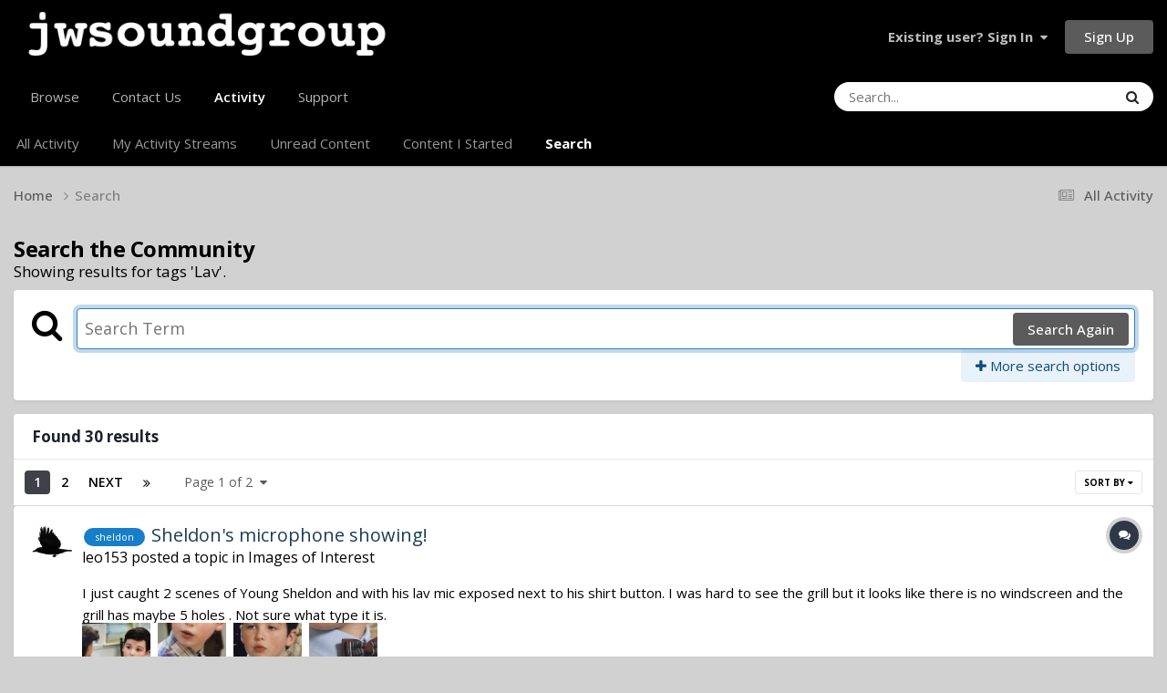

--- FILE ---
content_type: text/html;charset=UTF-8
request_url: https://jwsoundgroup.net/index.php?/search/&tags=Lav&_nodeSelectName=gallery_image_node&_noJs=1
body_size: 30809
content:
<!DOCTYPE html>
<html lang="en-US" dir="ltr">
	<head>
		<meta charset="utf-8">
        
		<title>Showing results for tags &#039;Lav&#039;. - JWSOUNDGROUP</title>
		
			<script>
  (function(i,s,o,g,r,a,m){i['GoogleAnalyticsObject']=r;i[r]=i[r]||function(){
  (i[r].q=i[r].q||[]).push(arguments)},i[r].l=1*new Date();a=s.createElement(o),
  m=s.getElementsByTagName(o)[0];a.async=1;a.src=g;m.parentNode.insertBefore(a,m)
  })(window,document,'script','//www.google-analytics.com/analytics.js','ga');

  ga('create', 'UA-31465914-1', 'auto');
  ga('send', 'pageview');

</script>

		
		
		
		

	<meta name="viewport" content="width=device-width, initial-scale=1">


	
	


	<meta name="twitter:card" content="summary" />




	
		
			
				<meta name="robots" content="noindex">
			
		
	

	
		
			
				<meta property="og:site_name" content="JWSOUNDGROUP">
			
		
	

	
		
			
				<meta property="og:locale" content="en_US">
			
		
	






<link rel="manifest" href="https://jwsoundgroup.net/index.php?/manifest.webmanifest/">
<meta name="msapplication-config" content="https://jwsoundgroup.net/index.php?/browserconfig.xml/">
<meta name="msapplication-starturl" content="/">
<meta name="application-name" content="JWSOUNDGROUP">
<meta name="apple-mobile-web-app-title" content="JWSOUNDGROUP">

	<meta name="theme-color" content="#000000">










<link rel="preload" href="//jwsoundgroup.net/applications/core/interface/font/fontawesome-webfont.woff2?v=4.7.0" as="font" crossorigin="anonymous">
		


	<link rel="preconnect" href="https://fonts.googleapis.com">
	<link rel="preconnect" href="https://fonts.gstatic.com" crossorigin>
	
		<link href="https://fonts.googleapis.com/css2?family=Open%20Sans:wght@300;400;500;600;700&display=swap" rel="stylesheet">
	



	<link rel='stylesheet' href='https://jwsoundgroup.net/uploads/css_built_42/341e4a57816af3ba440d891ca87450ff_framework.css?v=728b9f0f761758724135' media='all'>

	<link rel='stylesheet' href='https://jwsoundgroup.net/uploads/css_built_42/05e81b71abe4f22d6eb8d1a929494829_responsive.css?v=728b9f0f761758724135' media='all'>

	<link rel='stylesheet' href='https://jwsoundgroup.net/uploads/css_built_42/90eb5adf50a8c640f633d47fd7eb1778_core.css?v=728b9f0f761758724135' media='all'>

	<link rel='stylesheet' href='https://jwsoundgroup.net/uploads/css_built_42/5a0da001ccc2200dc5625c3f3934497d_core_responsive.css?v=728b9f0f761758724135' media='all'>

	<link rel='stylesheet' href='https://jwsoundgroup.net/uploads/css_built_42/f2ef08fd7eaff94a9763df0d2e2aaa1f_streams.css?v=728b9f0f761758724135' media='all'>

	<link rel='stylesheet' href='https://jwsoundgroup.net/uploads/css_built_42/802f8406e60523fd5b2af0bb4d7ccf04_search.css?v=728b9f0f761758724135' media='all'>

	<link rel='stylesheet' href='https://jwsoundgroup.net/uploads/css_built_42/ae8d39c59d6f1b4d32a059629f12aaf5_search_responsive.css?v=728b9f0f761758724135' media='all'>

	<link rel='stylesheet' href='https://jwsoundgroup.net/uploads/css_built_42/8a32dcbf06236254181d222455063219_global.css?v=728b9f0f761758724135' media='all'>

	<link rel='stylesheet' href='https://jwsoundgroup.net/uploads/css_built_42/cf24e5e6252f5fb5186c9281973fc3d1_global.css?v=728b9f0f761758724135' media='all'>





<link rel='stylesheet' href='https://jwsoundgroup.net/uploads/css_built_42/258adbb6e4f3e83cd3b355f84e3fa002_custom.css?v=728b9f0f761758724135' media='all'>




		
		

	
	<link rel='shortcut icon' href='https://jwsoundgroup.net/uploads/monthly_2017_07/jwboxlogo.ico.1ba36614b59bdb3486e58a33e3025bb3.ico' type="image/x-icon">

	</head>
	<body class="ipsApp ipsApp_front ipsJS_none ipsClearfix" data-controller="core.front.core.app"  data-message=""  data-pageapp="core" data-pagelocation="front" data-pagemodule="search" data-pagecontroller="search"   >

<style>
	
#ebsGlobalMessage_dismiss a {
	color: #0e7be8;
}

.ebsGlobalMessage_custom {
	background-color: #e3e3e3;
	color: #0e7be8;
}
.ebsGlobalMessage_custom p::before {
	content: '\';
}
</style>






	















		
        

        

		<a href="#ipsLayout_mainArea" class="ipsHide" title="Go to main content on this page" accesskey="m">Jump to content</a>
		





		<div id="ipsLayout_header" class="ipsClearfix">
			<header>
				<div class="ipsLayout_container">
					


<a href='https://jwsoundgroup.net/' id='elLogo' accesskey='1'><img src="https://jwsoundgroup.net/uploads/monthly_2020_09/group-lg.1.jpg.269e285ec373197f290196f47274c192.jpg" alt='JWSOUNDGROUP'></a>

					
						

	<ul id="elUserNav" class="ipsList_inline cSignedOut ipsResponsive_showDesktop">
		
        
		
        
        
            
            
	


	<li class='cUserNav_icon ipsHide' id='elCart_container'></li>
	<li class='elUserNav_sep ipsHide' id='elCart_sep'></li>

<li id="elSignInLink">
                <a href="https://jwsoundgroup.net/index.php?/login/" data-ipsmenu-closeonclick="false" data-ipsmenu id="elUserSignIn">
                    Existing user? Sign In  <i class="fa fa-caret-down"></i>
                </a>
                
<div id='elUserSignIn_menu' class='ipsMenu ipsMenu_auto ipsHide'>
	<form accept-charset='utf-8' method='post' action='https://jwsoundgroup.net/index.php?/login/'>
		<input type="hidden" name="csrfKey" value="f91e12a6ffcba3f38210285bccc854d5">
		<input type="hidden" name="ref" value="aHR0cHM6Ly9qd3NvdW5kZ3JvdXAubmV0L2luZGV4LnBocD8vc2VhcmNoLyZ0YWdzPUxhdiZfbm9kZVNlbGVjdE5hbWU9Z2FsbGVyeV9pbWFnZV9ub2RlJl9ub0pzPTE=">
		<div data-role="loginForm">
			
			
			
				<div class='ipsColumns ipsColumns_noSpacing'>
					<div class='ipsColumn ipsColumn_wide' id='elUserSignIn_internal'>
						
<div class="ipsPad ipsForm ipsForm_vertical">
	<h4 class="ipsType_sectionHead">Sign In</h4>
	<br><br>
	<ul class='ipsList_reset'>
		<li class="ipsFieldRow ipsFieldRow_noLabel ipsFieldRow_fullWidth">
			
			
				<input type="text" placeholder="Display Name" name="auth" autocomplete="username">
			
		</li>
		<li class="ipsFieldRow ipsFieldRow_noLabel ipsFieldRow_fullWidth">
			<input type="password" placeholder="Password" name="password" autocomplete="current-password">
		</li>
		<li class="ipsFieldRow ipsFieldRow_checkbox ipsClearfix">
			<span class="ipsCustomInput">
				<input type="checkbox" name="remember_me" id="remember_me_checkbox" value="1" checked aria-checked="true">
				<span></span>
			</span>
			<div class="ipsFieldRow_content">
				<label class="ipsFieldRow_label" for="remember_me_checkbox">Remember me</label>
				<span class="ipsFieldRow_desc">Not recommended on shared computers</span>
			</div>
		</li>
		<li class="ipsFieldRow ipsFieldRow_fullWidth">
			<button type="submit" name="_processLogin" value="usernamepassword" class="ipsButton ipsButton_primary ipsButton_small" id="elSignIn_submit">Sign In</button>
			
				<p class="ipsType_right ipsType_small">
					
						<a href='https://jwsoundgroup.net/index.php?/lostpassword/' data-ipsDialog data-ipsDialog-title='Forgot your password?'>
					
					Forgot your password?</a>
				</p>
			
		</li>
	</ul>
</div>
					</div>
					<div class='ipsColumn ipsColumn_wide'>
						<div class='ipsPadding' id='elUserSignIn_external'>
							<div class='ipsAreaBackground_light ipsPadding:half'>
								
								
									<div class='ipsType_center ipsMargin_top:half'>
										

<button type="submit" name="_processLogin" value="2" class='ipsButton ipsButton_verySmall ipsButton_fullWidth ipsSocial ipsSocial_facebook' style="background-color: #3a579a">
	
		<span class='ipsSocial_icon'>
			
				<i class='fa fa-facebook-official'></i>
			
		</span>
		<span class='ipsSocial_text'>Sign in with Facebook</span>
	
</button>
									</div>
								
							</div>
						</div>
					</div>
				</div>
			
		</div>
	</form>
</div>
            </li>
            
        
		
			<li>
				
					<a href="https://jwsoundgroup.net/index.php?/register/"  id="elRegisterButton" class="ipsButton ipsButton_normal ipsButton_primary">Sign Up</a>
				
			</li>
		
	</ul>

						
<ul class='ipsMobileHamburger ipsList_reset ipsResponsive_hideDesktop'>
	<li data-ipsDrawer data-ipsDrawer-drawerElem='#elMobileDrawer'>
		<a href='#'>
			
			
				
			
			
			
			<i class='fa fa-navicon'></i>
		</a>
	</li>
</ul>
					
				</div>
			</header>
			

	<nav data-controller='core.front.core.navBar' class=' ipsResponsive_showDesktop'>
		<div class='ipsNavBar_primary ipsLayout_container '>
			<ul data-role="primaryNavBar" class='ipsClearfix'>
				


	
		
		
		<li  id='elNavSecondary_1' data-role="navBarItem" data-navApp="core" data-navExt="CustomItem">
			
			
				<a href="https://jwsoundgroup.net"  data-navItem-id="1" >
					Browse<span class='ipsNavBar_active__identifier'></span>
				</a>
			
			
				<ul class='ipsNavBar_secondary ipsHide' data-role='secondaryNavBar'>
					


	
		
		
		<li  id='elNavSecondary_8' data-role="navBarItem" data-navApp="forums" data-navExt="Forums">
			
			
				<a href="https://jwsoundgroup.net/index.php"  data-navItem-id="8" >
					Forums<span class='ipsNavBar_active__identifier'></span>
				</a>
			
			
		</li>
	
	

	
		
		
		<li  id='elNavSecondary_11' data-role="navBarItem" data-navApp="gallery" data-navExt="Gallery">
			
			
				<a href="https://jwsoundgroup.net/index.php?/gallery/"  data-navItem-id="11" >
					Gallery<span class='ipsNavBar_active__identifier'></span>
				</a>
			
			
		</li>
	
	

	
	

	
		
		
		<li  id='elNavSecondary_27' data-role="navBarItem" data-navApp="core" data-navExt="StaffDirectory">
			
			
				<a href="https://jwsoundgroup.net/index.php?/staff/"  data-navItem-id="27" >
					Staff<span class='ipsNavBar_active__identifier'></span>
				</a>
			
			
		</li>
	
	

	
		
		
		<li  id='elNavSecondary_28' data-role="navBarItem" data-navApp="core" data-navExt="OnlineUsers">
			
			
				<a href="https://jwsoundgroup.net/index.php?/online/"  data-navItem-id="28" >
					Online Users<span class='ipsNavBar_active__identifier'></span>
				</a>
			
			
		</li>
	
	

					<li class='ipsHide' id='elNavigationMore_1' data-role='navMore'>
						<a href='#' data-ipsMenu data-ipsMenu-appendTo='#elNavigationMore_1' id='elNavigationMore_1_dropdown'>More <i class='fa fa-caret-down'></i></a>
						<ul class='ipsHide ipsMenu ipsMenu_auto' id='elNavigationMore_1_dropdown_menu' data-role='moreDropdown'></ul>
					</li>
				</ul>
			
		</li>
	
	

	
		
		
		<li  id='elNavSecondary_37' data-role="navBarItem" data-navApp="core" data-navExt="CustomItem">
			
			
				<a href="https://jwsoundgroup.net/index.php?/contact/"  data-navItem-id="37" >
					Contact Us<span class='ipsNavBar_active__identifier'></span>
				</a>
			
			
		</li>
	
	

	
		
		
			
		
		<li class='ipsNavBar_active' data-active id='elNavSecondary_2' data-role="navBarItem" data-navApp="core" data-navExt="CustomItem">
			
			
				<a href="https://jwsoundgroup.net/index.php?/discover/"  data-navItem-id="2" data-navDefault>
					Activity<span class='ipsNavBar_active__identifier'></span>
				</a>
			
			
				<ul class='ipsNavBar_secondary ' data-role='secondaryNavBar'>
					


	
		
		
		<li  id='elNavSecondary_3' data-role="navBarItem" data-navApp="core" data-navExt="AllActivity">
			
			
				<a href="https://jwsoundgroup.net/index.php?/discover/"  data-navItem-id="3" >
					All Activity<span class='ipsNavBar_active__identifier'></span>
				</a>
			
			
		</li>
	
	

	
		
		
		<li  id='elNavSecondary_4' data-role="navBarItem" data-navApp="core" data-navExt="YourActivityStreams">
			
			
				<a href="#"  data-navItem-id="4" >
					My Activity Streams<span class='ipsNavBar_active__identifier'></span>
				</a>
			
			
		</li>
	
	

	
		
		
		<li  id='elNavSecondary_5' data-role="navBarItem" data-navApp="core" data-navExt="YourActivityStreamsItem">
			
			
				<a href="https://jwsoundgroup.net/index.php?/discover/unread/"  data-navItem-id="5" >
					Unread Content<span class='ipsNavBar_active__identifier'></span>
				</a>
			
			
		</li>
	
	

	
		
		
		<li  id='elNavSecondary_6' data-role="navBarItem" data-navApp="core" data-navExt="YourActivityStreamsItem">
			
			
				<a href="https://jwsoundgroup.net/index.php?/discover/content-started/"  data-navItem-id="6" >
					Content I Started<span class='ipsNavBar_active__identifier'></span>
				</a>
			
			
		</li>
	
	

	
		
		
			
		
		<li class='ipsNavBar_active' data-active id='elNavSecondary_7' data-role="navBarItem" data-navApp="core" data-navExt="Search">
			
			
				<a href="https://jwsoundgroup.net/index.php?/search/"  data-navItem-id="7" data-navDefault>
					Search<span class='ipsNavBar_active__identifier'></span>
				</a>
			
			
		</li>
	
	

					<li class='ipsHide' id='elNavigationMore_2' data-role='navMore'>
						<a href='#' data-ipsMenu data-ipsMenu-appendTo='#elNavigationMore_2' id='elNavigationMore_2_dropdown'>More <i class='fa fa-caret-down'></i></a>
						<ul class='ipsHide ipsMenu ipsMenu_auto' id='elNavigationMore_2_dropdown_menu' data-role='moreDropdown'></ul>
					</li>
				</ul>
			
		</li>
	
	

	
		
		
		<li  id='elNavSecondary_23' data-role="navBarItem" data-navApp="core" data-navExt="CustomItem">
			
			
				<a href="https://jwsoundgroup.net/index.php?/support/"  data-navItem-id="23" >
					Support<span class='ipsNavBar_active__identifier'></span>
				</a>
			
			
				<ul class='ipsNavBar_secondary ipsHide' data-role='secondaryNavBar'>
					


	
		
		
		<li  id='elNavSecondary_24' data-role="navBarItem" data-navApp="nexus" data-navExt="Support">
			
			
				<a href="https://jwsoundgroup.net/index.php?/support/"  data-navItem-id="24" >
					Support<span class='ipsNavBar_active__identifier'></span>
				</a>
			
			
		</li>
	
	

	
	

					<li class='ipsHide' id='elNavigationMore_23' data-role='navMore'>
						<a href='#' data-ipsMenu data-ipsMenu-appendTo='#elNavigationMore_23' id='elNavigationMore_23_dropdown'>More <i class='fa fa-caret-down'></i></a>
						<ul class='ipsHide ipsMenu ipsMenu_auto' id='elNavigationMore_23_dropdown_menu' data-role='moreDropdown'></ul>
					</li>
				</ul>
			
		</li>
	
	

				<li class='ipsHide' id='elNavigationMore' data-role='navMore'>
					<a href='#' data-ipsMenu data-ipsMenu-appendTo='#elNavigationMore' id='elNavigationMore_dropdown'>More</a>
					<ul class='ipsNavBar_secondary ipsHide' data-role='secondaryNavBar'>
						<li class='ipsHide' id='elNavigationMore_more' data-role='navMore'>
							<a href='#' data-ipsMenu data-ipsMenu-appendTo='#elNavigationMore_more' id='elNavigationMore_more_dropdown'>More <i class='fa fa-caret-down'></i></a>
							<ul class='ipsHide ipsMenu ipsMenu_auto' id='elNavigationMore_more_dropdown_menu' data-role='moreDropdown'></ul>
						</li>
					</ul>
				</li>
			</ul>
			

	<div id="elSearchWrapper">
		<div id='elSearch' data-controller="core.front.core.quickSearch">
			<form accept-charset='utf-8' action='//jwsoundgroup.net/index.php?/search/&amp;do=quicksearch' method='post'>
                <input type='search' id='elSearchField' placeholder='Search...' name='q' autocomplete='off' aria-label='Search'>
                <details class='cSearchFilter'>
                    <summary class='cSearchFilter__text'></summary>
                    <ul class='cSearchFilter__menu'>
                        
                        <li><label><input type="radio" name="type" value="all"  checked><span class='cSearchFilter__menuText'>Everywhere</span></label></li>
                        
                        
                            <li><label><input type="radio" name="type" value="forums_topic"><span class='cSearchFilter__menuText'>Topics</span></label></li>
                        
                            <li><label><input type="radio" name="type" value="gallery_image"><span class='cSearchFilter__menuText'>Images</span></label></li>
                        
                            <li><label><input type="radio" name="type" value="gallery_album_item"><span class='cSearchFilter__menuText'>Albums</span></label></li>
                        
                            <li><label><input type="radio" name="type" value="nexus_package_item"><span class='cSearchFilter__menuText'>Products</span></label></li>
                        
                            <li><label><input type="radio" name="type" value="cms_pages_pageitem"><span class='cSearchFilter__menuText'>Pages</span></label></li>
                        
                            <li><label><input type="radio" name="type" value="core_members"><span class='cSearchFilter__menuText'>Members</span></label></li>
                        
                    </ul>
                </details>
				<button class='cSearchSubmit' type="submit" aria-label='Search'><i class="fa fa-search"></i></button>
			</form>
		</div>
	</div>

		</div>
	</nav>

			
<ul id='elMobileNav' class='ipsResponsive_hideDesktop' data-controller='core.front.core.mobileNav'>
	
		
			<li id='elMobileBreadcrumb'>
				<a href='https://jwsoundgroup.net/'>
					<span>Home</span>
				</a>
			</li>
		
	
	
	
	<li >
		<a data-action="defaultStream" href='https://jwsoundgroup.net/index.php?/discover/'><i class="fa fa-newspaper-o" aria-hidden="true"></i></a>
	</li>

	

	
		<li class='ipsJS_show'>
			<a href='https://jwsoundgroup.net/index.php?/search/'><i class='fa fa-search'></i></a>
		</li>
	
</ul>
		</div>
		<main id="ipsLayout_body" class="ipsLayout_container">
			<div id="ipsLayout_contentArea">
				<div id="ipsLayout_contentWrapper">
					
<nav class='ipsBreadcrumb ipsBreadcrumb_top ipsFaded_withHover'>
	

	<ul class='ipsList_inline ipsPos_right'>
		
		<li >
			<a data-action="defaultStream" class='ipsType_light '  href='https://jwsoundgroup.net/index.php?/discover/'><i class="fa fa-newspaper-o" aria-hidden="true"></i> <span>All Activity</span></a>
		</li>
		
	</ul>

	<ul data-role="breadcrumbList">
		<li>
			<a title="Home" href='https://jwsoundgroup.net/'>
				<span>Home <i class='fa fa-angle-right'></i></span>
			</a>
		</li>
		
		
			<li>
				
					<a href='https://jwsoundgroup.net/index.php?/search/'>
						<span>Search </span>
					</a>
				
			</li>
		
	</ul>
</nav>
					
					<div id="ipsLayout_mainArea">
						
						
						
						

	




						

<div data-controller='core.front.search.main' data-baseURL='https://jwsoundgroup.net/index.php?/search/'>
	<div class='ipsResponsive_hidePhone ipsPageHeader'>
		<h1 class='ipsType_pageTitle'>Search the Community</h1>
		<p class='ipsType_reset ipsType_large ' data-role='searchBlurb'>Showing results for tags &#039;Lav&#039;.</p>
	</div>
	
	

	<div class='ipsBox ipsPadding ipsResponsive_pull ipsMargin_top' data-controller='core.front.search.filters' id='elSearchFilters'>
		


<form accept-charset='utf-8' class="ipsForm ipsForm_vertical" method='post' action='https://jwsoundgroup.net/index.php?/search/&amp;tags=Lav&amp;_nodeSelectName=gallery_image_node&amp;_noJs=1' data-ipsForm id='elSearchFilters_content'>
	<input type="hidden" name="form_submitted" value="1">
	
		<input type="hidden" name="csrfKey" value="f91e12a6ffcba3f38210285bccc854d5">
	
		<input type="hidden" name="sortby" value="relevancy">
	

	

	<div class='ipsFlex ipsFlex-ai:start ipsGap cSearchMainBar'>
		<button type='submit' class='ipsFlex-flex:00 cSearchPretendButton' tabindex='-1'><i class='fa fa-search ipsType_huge'></i></button>
		<div class='ipsFlex-flex:11'>
			<div class='cSearchWrapper'>
				<input type='text' id='elMainSearchInput' name='q' value='' placeholder='Search Term' autofocus class='ipsField_primary ipsField_fullWidth'>
				<div class='cSearchWrapper__button'>
					<button type='submit' id='elSearchSubmit' class='ipsButton ipsButton_primary ipsButton_verySmall ipsPos_right ipsResponsive_hidePhone ' data-action='searchAgain'>Search Again</button>
				</div>
			</div>
			<div class='ipsFlex ipsFlex-ai:center ipsFlex-fw:wrap'>
				<div class='ipsFlex-flex:11 ipsType_brandedLinks'>
					<div class='ipsMargin_top' data-role="hints">
					

			
				</div>
				</div>
				<div>
					<p class='ipsType_reset ipsMargin_top ' data-action='showFilters'>
						<a href='#' class='ipsButton ipsButton_light ipsButton_verySmall'><i class='fa fa-plus'></i> More search options</a>
					</p>
				</div>
			</div>
		</div>
	</div>

	<div data-role='searchFilters' class='ipsSpacer_top ipsBox ipsBox--child ipsHide'>
		
		<div class='ipsTabs ipsTabs_stretch ipsClearfix' id='elTabs_search' data-ipsTabBar data-ipsTabBar-contentArea='#elTabs_search_content'>
			<a href="#elTabs_search" data-action="expandTabs"><i class="fa fa-caret-down"></i></a>
			<ul role='tablist'>
				<li>
					<a href='#' id="elTab_searchContent" class="ipsTabs_item ipsTabs_activeItem ipsType_center" title="Search in our content" role="tab" aria-selected="true">
						Content Search
					</a>
				</li>
				<li>
					<a href='#' id="elTab_searchMembers" class="ipsTabs_item  ipsType_center" title="Search our members" role="tab" >
						Member Search
					</a>
				</li>
			</ul>
		</div>
		
		<section id='elTabs_search_content' class='ipsTabs_panels'>
			<div id='ipsTabs_elTabs_search_elTab_searchContent_panel' class='ipsTabs_panel' data-tabType='content'>
				<div class='ipsPad_double'>
					<div class=''>		
						<ul class='ipsList_reset'>
							
								
									<li class='ipsSpacer_half  ipsFieldRow_fullWidth' data-role='searchTags'>
										<h3 class="ipsType_reset ipsType_large cStreamForm_title ipsSpacer_bottom ipsSpacer_half">Search By Tags</h3>
										


	





	
		


<div>

<textarea
	name="tags"
	id='elInput_tags'
	class=""
	
	
	
	
	data-ipsAutocomplete
	
	data-ipsAutocomplete-forceLower
	data-ipsAutocomplete-lang='ac_optional'
	
	
	
	
	
	
	
	
	
	data-ipsAutocomplete-minimized
>Lav</textarea>




</div>









										<span class='ipsType_light ipsType_small'>Type tags separated by commas.</span>
									</li>
								
								
									<li class='ipsSpacer_top ipsSpacer_half ipsHide' data-role='searchTermsOrTags'>
										<ul class='ipsFieldRow_content ipsList_reset'>
											<li class='ipsFieldRow_inlineCheckbox'>
												<span class='ipsCustomInput'>
													<input type='radio' name="eitherTermsOrTags" value="or" id='elRadio_eitherTermsOrTags_or' checked>
													<span></span>
												</span> <label for='elRadio_eitherTermsOrTags_or'>Match term <strong>OR</strong> tags</label>
											</li>
											<li class='ipsFieldRow_inlineCheckbox'>
												<span class='ipsCustomInput'>
													<input type='radio' name="eitherTermsOrTags" value="and" id='elRadio_eitherTermsOrTags_and' >
													<span></span>
												</span> <label for='elRadio_eitherTermsOrTags_and'>Match term <strong>AND</strong> tags</label>
											</li>
										</ul>
									</li>
								
							
							
								<li class='ipsSpacer_top ipsHide ipsFieldRow_fullWidth' data-role='searchAuthors'>
									<h3 class="ipsType_reset ipsType_large cStreamForm_title ipsSpacer_bottom ipsSpacer_half">Search By Author</h3>
									


	






<div>

<textarea
	name="author"
	id='elInput_author'
	class=""
	
	
	
	
	data-ipsAutocomplete
	
	
	data-ipsAutocomplete-lang='mem_optional'
	data-ipsAutocomplete-maxItems='1'
	
		data-ipsAutocomplete-unique
	
	
		data-ipsAutocomplete-dataSource="https://jwsoundgroup.net/index.php?app=core&amp;module=system&amp;controller=ajax&amp;do=findMember"
		data-ipsAutocomplete-queryParam='input'
	
	
		data-ipsAutocomplete-resultItemTemplate="core.autocomplete.memberItem"
	
	
	
	data-ipsAutocomplete-minAjaxLength='3'
	data-ipsAutocomplete-disallowedCharacters='[]'
	data-ipsAutocomplete-commaTrigger='false'
	
></textarea>




</div>









								</li>
							
						</ul>
						
							<ul class="ipsList_inline ipsType_normal ipsJS_show">
								
								
									<li><a href="#" data-action="searchByAuthors" data-opens='searchAuthors'><i class="fa fa-plus"></i> Search By Author</a></li>
								
							</ul>
						
					</div>

					<div class='ipsGrid ipsGrid_collapsePhone ipsSpacer_top ipsSpacer_double'>
						
							
							<div class='ipsGrid_span3'>
								<h3 class="ipsType_reset ipsType_large cStreamForm_title ipsSpacer_bottom ipsSpacer_half">Content Type</h3>
								<ul class="ipsSideMenu_list ipsSideMenu_withRadios ipsSideMenu_small ipsType_normal" data-role='searchApp' data-ipsSideMenu data-ipsSideMenu-type="radio" data-ipsSideMenu-responsive="false">
									
										
										<li>
											<span id='elSearchToggle_' class='ipsSideMenu_item ipsSideMenu_itemActive' data-ipsMenuValue=''>
												<input type="radio" name="type" value="" checked id="elRadio_type_" data-control="toggle" data-toggles="club" data-toggle-visibleCheck='#elSearchToggle_'>
												<label for='elRadio_type_' id='elField_type__label' data-role='searchAppTitle'>All Content</label>
											</span>
										</li>
									
										
										<li>
											<span id='elSearchToggle_forums_topic' class='ipsSideMenu_item ' data-ipsMenuValue='forums_topic'>
												<input type="radio" name="type" value="forums_topic"  id="elRadio_type_forums_topic" data-control="toggle" data-toggles="forums_topic_node,search_min_views,search_min_replies" data-toggle-visibleCheck='#elSearchToggle_forums_topic'>
												<label for='elRadio_type_forums_topic' id='elField_type_forums_topic_label' data-role='searchAppTitle'>Topics</label>
											</span>
										</li>
									
										
										<li>
											<span id='elSearchToggle_gallery_image' class='ipsSideMenu_item ' data-ipsMenuValue='gallery_image'>
												<input type="radio" name="type" value="gallery_image"  id="elRadio_type_gallery_image" data-control="toggle" data-toggles="gallery_image_node,search_min_views,search_min_comments,search_min_reviews" data-toggle-visibleCheck='#elSearchToggle_gallery_image'>
												<label for='elRadio_type_gallery_image' id='elField_type_gallery_image_label' data-role='searchAppTitle'>Images</label>
											</span>
										</li>
									
										
										<li>
											<span id='elSearchToggle_gallery_album_item' class='ipsSideMenu_item ' data-ipsMenuValue='gallery_album_item'>
												<input type="radio" name="type" value="gallery_album_item"  id="elRadio_type_gallery_album_item" data-control="toggle" data-toggles="gallery_album_item_node,search_min_views,search_min_comments,search_min_reviews" data-toggle-visibleCheck='#elSearchToggle_gallery_album_item'>
												<label for='elRadio_type_gallery_album_item' id='elField_type_gallery_album_item_label' data-role='searchAppTitle'>Albums</label>
											</span>
										</li>
									
										
										<li>
											<span id='elSearchToggle_nexus_package_item' class='ipsSideMenu_item ' data-ipsMenuValue='nexus_package_item'>
												<input type="radio" name="type" value="nexus_package_item"  id="elRadio_type_nexus_package_item" data-control="toggle" data-toggles="nexus_package_item_node,search_min_reviews" data-toggle-visibleCheck='#elSearchToggle_nexus_package_item'>
												<label for='elRadio_type_nexus_package_item' id='elField_type_nexus_package_item_label' data-role='searchAppTitle'>Products</label>
											</span>
										</li>
									
										
										<li>
											<span id='elSearchToggle_cms_pages_pageitem' class='ipsSideMenu_item ' data-ipsMenuValue='cms_pages_pageitem'>
												<input type="radio" name="type" value="cms_pages_pageitem"  id="elRadio_type_cms_pages_pageitem" data-control="toggle" data-toggles="cms_pages_pageitem_node,search_min_views" data-toggle-visibleCheck='#elSearchToggle_cms_pages_pageitem'>
												<label for='elRadio_type_cms_pages_pageitem' id='elField_type_cms_pages_pageitem_label' data-role='searchAppTitle'>Pages</label>
											</span>
										</li>
									
								</ul>
								
								
									<br>
									
										<div id="forums_topic_node">
											<h3 class="ipsType_reset ipsType_large cStreamForm_title ipsSpacer_bottom ipsSpacer_half">Forums</h3>
											
<div class='ipsSelectTree ipsJS_show' data-name='forums_topic_node' data-ipsSelectTree data-ipsSelectTree-url="https://jwsoundgroup.net/index.php?/search/&amp;tags=Lav&amp;_nodeSelectName=forums_topic_node&amp;_noJs=1" data-ipsSelectTree-multiple data-ipsSelectTree-selected='[]'>
	<input type="hidden" name="forums_topic_node" value="" data-role="nodeValue">
	<div class='ipsSelectTree_value ipsSelectTree_placeholder'></div>
	<span class='ipsSelectTree_expand'><i class='fa fa-chevron-down'></i></span>
	<div class='ipsSelectTree_nodes ipsHide'>
		<div data-role='nodeList' class='ipsScrollbar'>
			
				

	<ul class='ipsList_reset'>
		
			
				<li>
					
						
							<div class='ipsSelectTree_item ipsSelectTree_itemDisabled ipsSelectTree_withChildren ipsSelectTree_itemOpen' data-id="14" data-breadcrumb='[]' data-childrenloaded="true">
								
									<a href='#' data-action="getChildren" class='ipsSelectTree_toggle'></a>
								
								<span data-role="nodeTitle">
									
										Main Board
									
								</span>
							</div>
							
								<div data-role="childWrapper">
									

	<ul class='ipsList_reset'>
		
			
				<li>
					
						<div data-action="nodeSelect" class='ipsSelectTree_item  ' data-id="20" data-breadcrumb='[&quot;Main Board&quot;]'  >
							
							<span data-role="nodeTitle">
								
									Current
								
							</span>
						</div>
						
					
				</li>
			
		
			
				<li>
					
						<div data-action="nodeSelect" class='ipsSelectTree_item  ' data-id="26" data-breadcrumb='[&quot;Main Board&quot;]'  >
							
							<span data-role="nodeTitle">
								
									The Daily Journal
								
							</span>
						</div>
						
					
				</li>
			
		
			
				<li>
					
						<div data-action="nodeSelect" class='ipsSelectTree_item  ' data-id="15" data-breadcrumb='[&quot;Main Board&quot;]'  >
							
							<span data-role="nodeTitle">
								
									General Discussion
								
							</span>
						</div>
						
					
				</li>
			
		
			
				<li>
					
						<div data-action="nodeSelect" class='ipsSelectTree_item  ' data-id="16" data-breadcrumb='[&quot;Main Board&quot;]'  >
							
							<span data-role="nodeTitle">
								
									Equipment
								
							</span>
						</div>
						
					
				</li>
			
		
			
				<li>
					
						<div data-action="nodeSelect" class='ipsSelectTree_item  ' data-id="34" data-breadcrumb='[&quot;Main Board&quot;]'  >
							
							<span data-role="nodeTitle">
								
									Cameras...  love them, hate them
								
							</span>
						</div>
						
					
				</li>
			
		
			
				<li>
					
						<div data-action="nodeSelect" class='ipsSelectTree_item  ' data-id="25" data-breadcrumb='[&quot;Main Board&quot;]'  >
							
							<span data-role="nodeTitle">
								
									Recording Direct to Computer
								
							</span>
						</div>
						
					
				</li>
			
		
			
				<li>
					
						<div data-action="nodeSelect" class='ipsSelectTree_item  ' data-id="17" data-breadcrumb='[&quot;Main Board&quot;]'  >
							
							<span data-role="nodeTitle">
								
									Workflow
								
							</span>
						</div>
						
					
				</li>
			
		
			
				<li>
					
						<div data-action="nodeSelect" class='ipsSelectTree_item  ' data-id="36" data-breadcrumb='[&quot;Main Board&quot;]'  >
							
							<span data-role="nodeTitle">
								
									The Post Place
								
							</span>
						</div>
						
					
				</li>
			
		
			
				<li>
					
						<div data-action="nodeSelect" class='ipsSelectTree_item  ' data-id="22" data-breadcrumb='[&quot;Main Board&quot;]'  >
							
							<span data-role="nodeTitle">
								
									Images of Interest
								
							</span>
						</div>
						
					
				</li>
			
		
			
				<li>
					
						<div data-action="nodeSelect" class='ipsSelectTree_item  ' data-id="21" data-breadcrumb='[&quot;Main Board&quot;]'  >
							
							<span data-role="nodeTitle">
								
									Macs... and the other computer
								
							</span>
						</div>
						
					
				</li>
			
		
			
				<li>
					
						<div data-action="nodeSelect" class='ipsSelectTree_item  ' data-id="30" data-breadcrumb='[&quot;Main Board&quot;]'  >
							
							<span data-role="nodeTitle">
								
									All Things Apple
								
							</span>
						</div>
						
					
				</li>
			
		
			
				<li>
					
						<div data-action="nodeSelect" class='ipsSelectTree_item  ' data-id="27" data-breadcrumb='[&quot;Main Board&quot;]'  >
							
							<span data-role="nodeTitle">
								
									Technical Reference
								
							</span>
						</div>
						
					
				</li>
			
		
			
				<li>
					
						<div data-action="nodeSelect" class='ipsSelectTree_item  ' data-id="31" data-breadcrumb='[&quot;Main Board&quot;]'  >
							
							<span data-role="nodeTitle">
								
									Do It Yourself
								
							</span>
						</div>
						
					
				</li>
			
		
			
				<li>
					
						<div data-action="nodeSelect" class='ipsSelectTree_item  ' data-id="24" data-breadcrumb='[&quot;Main Board&quot;]'  >
							
							<span data-role="nodeTitle">
								
									Manufacturers &amp; Dealers
								
							</span>
						</div>
						
					
				</li>
			
		
			
				<li>
					
						<div data-action="nodeSelect" class='ipsSelectTree_item  ' data-id="28" data-breadcrumb='[&quot;Main Board&quot;]'  >
							
							<span data-role="nodeTitle">
								
									Work Available - Available for Work
								
							</span>
						</div>
						
					
				</li>
			
		
			
				<li>
					
						<div data-action="nodeSelect" class='ipsSelectTree_item  ' data-id="19" data-breadcrumb='[&quot;Main Board&quot;]'  >
							
							<span data-role="nodeTitle">
								
									Post to the Host
								
							</span>
						</div>
						
					
				</li>
			
		
		
	</ul>

								</div>
							
						
					
				</li>
			
		
			
				<li>
					
						
							<div class='ipsSelectTree_item ipsSelectTree_itemDisabled ipsSelectTree_withChildren ipsSelectTree_itemOpen' data-id="6" data-breadcrumb='[]' data-childrenloaded="true">
								
									<a href='#' data-action="getChildren" class='ipsSelectTree_toggle'></a>
								
								<span data-role="nodeTitle">
									
										JWSOUND RESOURCE
									
								</span>
							</div>
							
								<div data-role="childWrapper">
									

	<ul class='ipsList_reset'>
		
			
				<li>
					
						
							<div class='ipsSelectTree_item ipsSelectTree_itemDisabled  ' data-id="33" data-breadcrumb='[&quot;JWSOUND RESOURCE&quot;]' >
								
								<span data-role="nodeTitle">
									
										Donate to Support JWSOUNDGROUP
									
								</span>
							</div>
							
						
					
				</li>
			
		
		
	</ul>

								</div>
							
						
					
				</li>
			
		
		
	</ul>

			
		</div>
		
	</div>
</div>

<noscript>
	
		

	<input type="hidden" name="forums_topic_node[]" value="__EMPTY">

<select name="forums_topic_node[]" class="" multiple    >
	
		
			<option value='14'   disabled >Main Board</option>
		
	
		
			<option value='20'    >- Current</option>
		
	
		
			<option value='26'    >- The Daily Journal</option>
		
	
		
			<option value='15'    >- General Discussion</option>
		
	
		
			<option value='16'    >- Equipment</option>
		
	
		
			<option value='34'    >- Cameras...  love them, hate them</option>
		
	
		
			<option value='25'    >- Recording Direct to Computer</option>
		
	
		
			<option value='17'    >- Workflow</option>
		
	
		
			<option value='36'    >- The Post Place</option>
		
	
		
			<option value='22'    >- Images of Interest</option>
		
	
		
			<option value='21'    >- Macs... and the other computer</option>
		
	
		
			<option value='30'    >- All Things Apple</option>
		
	
		
			<option value='27'    >- Technical Reference</option>
		
	
		
			<option value='31'    >- Do It Yourself</option>
		
	
		
			<option value='24'    >- Manufacturers &amp; Dealers</option>
		
	
		
			<option value='28'    >- Work Available - Available for Work</option>
		
	
		
			<option value='19'    >- Post to the Host</option>
		
	
		
			<option value='6'   disabled >JWSOUND RESOURCE</option>
		
	
		
			<option value='33'   disabled >- Donate to Support JWSOUNDGROUP</option>
		
	
</select>


	
</noscript>
										</div>
									
										<div id="gallery_image_node">
											<h3 class="ipsType_reset ipsType_large cStreamForm_title ipsSpacer_bottom ipsSpacer_half">Categories</h3>
											
<div class='ipsSelectTree ipsJS_show' data-name='gallery_image_node' data-ipsSelectTree data-ipsSelectTree-url="https://jwsoundgroup.net/index.php?/search/&amp;tags=Lav&amp;_nodeSelectName=gallery_image_node&amp;_noJs=1" data-ipsSelectTree-multiple data-ipsSelectTree-selected='[]'>
	<input type="hidden" name="gallery_image_node" value="" data-role="nodeValue">
	<div class='ipsSelectTree_value ipsSelectTree_placeholder'></div>
	<span class='ipsSelectTree_expand'><i class='fa fa-chevron-down'></i></span>
	<div class='ipsSelectTree_nodes ipsHide'>
		<div data-role='nodeList' class='ipsScrollbar'>
			
				

	<ul class='ipsList_reset'>
		
			
				<li>
					
						<div data-action="nodeSelect" class='ipsSelectTree_item  ' data-id="1" data-breadcrumb='[]'  >
							
							<span data-role="nodeTitle">
								
									JWSOUND Gallery
								
							</span>
						</div>
						
					
				</li>
			
		
		
	</ul>

			
		</div>
		
	</div>
</div>

<noscript>
	
		

	<input type="hidden" name="gallery_image_node[]" value="__EMPTY">

<select name="gallery_image_node[]" class="" multiple    >
	
		
			<option value='1'    >JWSOUND Gallery</option>
		
	
</select>


	
</noscript>
										</div>
									
										<div id="gallery_album_item_node">
											<h3 class="ipsType_reset ipsType_large cStreamForm_title ipsSpacer_bottom ipsSpacer_half">Categories</h3>
											
<div class='ipsSelectTree ipsJS_show' data-name='gallery_album_item_node' data-ipsSelectTree data-ipsSelectTree-url="https://jwsoundgroup.net/index.php?/search/&amp;tags=Lav&amp;_nodeSelectName=gallery_album_item_node&amp;_noJs=1" data-ipsSelectTree-multiple data-ipsSelectTree-selected='[]'>
	<input type="hidden" name="gallery_album_item_node" value="" data-role="nodeValue">
	<div class='ipsSelectTree_value ipsSelectTree_placeholder'></div>
	<span class='ipsSelectTree_expand'><i class='fa fa-chevron-down'></i></span>
	<div class='ipsSelectTree_nodes ipsHide'>
		<div data-role='nodeList' class='ipsScrollbar'>
			
				

	<ul class='ipsList_reset'>
		
			
				<li>
					
						<div data-action="nodeSelect" class='ipsSelectTree_item  ' data-id="1" data-breadcrumb='[]'  >
							
							<span data-role="nodeTitle">
								
									JWSOUND Gallery
								
							</span>
						</div>
						
					
				</li>
			
		
		
	</ul>

			
		</div>
		
	</div>
</div>

<noscript>
	
		

	<input type="hidden" name="gallery_album_item_node[]" value="__EMPTY">

<select name="gallery_album_item_node[]" class="" multiple    >
	
		
			<option value='1'    >JWSOUND Gallery</option>
		
	
</select>


	
</noscript>
										</div>
									
										<div id="nexus_package_item_node">
											<h3 class="ipsType_reset ipsType_large cStreamForm_title ipsSpacer_bottom ipsSpacer_half">Product Groups</h3>
											
<div class='ipsSelectTree ipsJS_show' data-name='nexus_package_item_node' data-ipsSelectTree data-ipsSelectTree-url="https://jwsoundgroup.net/index.php?/search/&amp;tags=Lav&amp;_nodeSelectName=nexus_package_item_node&amp;_noJs=1" data-ipsSelectTree-multiple data-ipsSelectTree-selected='[]'>
	<input type="hidden" name="nexus_package_item_node" value="" data-role="nodeValue">
	<div class='ipsSelectTree_value ipsSelectTree_placeholder'></div>
	<span class='ipsSelectTree_expand'><i class='fa fa-chevron-down'></i></span>
	<div class='ipsSelectTree_nodes ipsHide'>
		<div data-role='nodeList' class='ipsScrollbar'>
			
				

	<ul class='ipsList_reset'>
		
			
				<li>
					
						<div data-action="nodeSelect" class='ipsSelectTree_item  ' data-id="1" data-breadcrumb='[]'  >
							
							<span data-role="nodeTitle">
								
									Widgets
								
							</span>
						</div>
						
					
				</li>
			
		
		
	</ul>

			
		</div>
		
	</div>
</div>

<noscript>
	
		

	<input type="hidden" name="nexus_package_item_node[]" value="__EMPTY">

<select name="nexus_package_item_node[]" class="" multiple    >
	
		
			<option value='1'    >Widgets</option>
		
	
</select>


	
</noscript>
										</div>
									
								
								
								

								<hr class='ipsHr ipsSpacer_both ipsResponsive_showPhone ipsResponsive_block'>
							</div>
						
						<div class='ipsGrid_span9'>
							<div class='ipsGrid_span9' data-role='searchFilters' id='elSearchFiltersMain'>
								<div class='ipsGrid ipsGrid_collapsePhone'>
									<div class='ipsGrid_span6'>
										<h3 class="ipsType_reset ipsType_large cStreamForm_title">Find results in...</h3>
										<ul class='ipsSideMenu_list ipsSideMenu_withRadios ipsSideMenu_small ipsType_normal ipsSpacer_top ipsSpacer_half' role="radiogroup" data-ipsSideMenu data-ipsSideMenu-type="radio" data-ipsSideMenu-responsive="false" data-filterType='searchIn'>
											
												<li>
													<span class='ipsSideMenu_item ipsSideMenu_itemActive' data-ipsMenuValue='all'>
														<input type="radio" name="search_in" value="all" checked id="elRadio_searchIn_full_all">
														<label for='elRadio_searchIn_full_all' id='elField_searchIn_full_label_all'>Content titles and body</label>
													</span>
												</li>
											
												<li>
													<span class='ipsSideMenu_item ' data-ipsMenuValue='titles'>
														<input type="radio" name="search_in" value="titles"  id="elRadio_searchIn_full_titles">
														<label for='elRadio_searchIn_full_titles' id='elField_searchIn_full_label_titles'>Content titles only</label>
													</span>
												</li>
											
										</ul>
									</div>
									<div class='ipsGrid_span6'>
										<h3 class="ipsType_reset ipsType_large cStreamForm_title">Find results that contain...</h3>
										<ul class='ipsSideMenu_list ipsSideMenu_withRadios ipsSideMenu_small ipsType_normal ipsSpacer_top ipsSpacer_half' role="radiogroup" data-ipsSideMenu data-ipsSideMenu-type="radio" data-ipsSideMenu-responsive="false" data-filterType='andOr'>
											
												<li>
													<span class='ipsSideMenu_item ' data-ipsMenuValue='and'>
														<input type="radio" name="search_and_or" value="and"  id="elRadio_andOr_full_and">
														<label for='elRadio_andOr_full_and' id='elField_andOr_full_label_and'><em>All</em> of my search term words</label>
													</span>
												</li>
											
												<li>
													<span class='ipsSideMenu_item ipsSideMenu_itemActive' data-ipsMenuValue='or'>
														<input type="radio" name="search_and_or" value="or" checked id="elRadio_andOr_full_or">
														<label for='elRadio_andOr_full_or' id='elField_andOr_full_label_or'><em>Any</em> of my search term words</label>
													</span>
												</li>
											
										</ul>
									</div>
								</div>
								<br>
								<div class='ipsGrid ipsGrid_collapsePhone'>
									
										<div class='ipsGrid_span6'>
											<h3 class="ipsType_reset ipsType_large cStreamForm_title">Date Created</h3>
											<ul class="ipsSideMenu_list ipsSideMenu_withRadios ipsSideMenu_small ipsType_normal ipsSpacer_top ipsSpacer_half" role="radiogroup" data-ipsSideMenu data-ipsSideMenu-type="radio" data-ipsSideMenu-responsive="false" data-filterType='dateCreated'>
												
													<li>
														<span class='ipsSideMenu_item ipsSideMenu_itemActive' data-ipsMenuValue='any'>
															<input type="radio" name="startDate" value="any" checked id="elRadio_startDate_any">
															<label for='elRadio_startDate_any' id='elField_startDate_label_any'>Any</label>
														</span>
													</li>
												
													<li>
														<span class='ipsSideMenu_item ' data-ipsMenuValue='day'>
															<input type="radio" name="startDate" value="day"  id="elRadio_startDate_day">
															<label for='elRadio_startDate_day' id='elField_startDate_label_day'>Last 24 hours</label>
														</span>
													</li>
												
													<li>
														<span class='ipsSideMenu_item ' data-ipsMenuValue='week'>
															<input type="radio" name="startDate" value="week"  id="elRadio_startDate_week">
															<label for='elRadio_startDate_week' id='elField_startDate_label_week'>Last week</label>
														</span>
													</li>
												
													<li>
														<span class='ipsSideMenu_item ' data-ipsMenuValue='month'>
															<input type="radio" name="startDate" value="month"  id="elRadio_startDate_month">
															<label for='elRadio_startDate_month' id='elField_startDate_label_month'>Last month</label>
														</span>
													</li>
												
													<li>
														<span class='ipsSideMenu_item ' data-ipsMenuValue='six_months'>
															<input type="radio" name="startDate" value="six_months"  id="elRadio_startDate_six_months">
															<label for='elRadio_startDate_six_months' id='elField_startDate_label_six_months'>Last six months</label>
														</span>
													</li>
												
													<li>
														<span class='ipsSideMenu_item ' data-ipsMenuValue='year'>
															<input type="radio" name="startDate" value="year"  id="elRadio_startDate_year">
															<label for='elRadio_startDate_year' id='elField_startDate_label_year'>Last year</label>
														</span>
													</li>
												
													<li>
														<span class='ipsSideMenu_item ' data-ipsMenuValue='custom'>
															<input type="radio" name="startDate" value="custom"  id="elRadio_startDate_custom">
															<label for='elRadio_startDate_custom' id='elField_startDate_label_custom'>Custom</label>
														</span>
													</li>
												
												<li class='ipsGrid ipsGrid_collapsePhone cStreamForm_dates ipsAreaBackground_light ipsPad_half ipsJS_hide' data-role="dateForm">
													<div class='ipsGrid_span6'>
                                                        
														<h4 class='ipsType_minorHeading'>Start</h4>
														<input type='date' name='startDateCustom[start]' data-control='date' data-role='start' value=''>
													</div>
													<div class='ipsGrid_span6'>
                                                        
														<h4 class='ipsType_minorHeading'>End</h4>
														<input type='date' name='startDateCustom[end]' data-control='date' data-role='end' value=''>
                                                    </div>
												</li>
											</ul>
											<hr class='ipsHr ipsSpacer_both ipsResponsive_showPhone ipsResponsive_block'>
										</div>
									
									
										<div class='ipsGrid_span6'>
											<h3 class="ipsType_reset ipsType_large cStreamForm_title">Last Updated</h3>
											<ul class="ipsSideMenu_list ipsSideMenu_withRadios ipsSideMenu_small ipsType_normal ipsSpacer_top ipsSpacer_half" role="radiogroup" data-ipsSideMenu data-ipsSideMenu-type="radio" data-ipsSideMenu-responsive="false" data-filterType='dateUpdated'>
												
													<li>
														<span class='ipsSideMenu_item ipsSideMenu_itemActive' data-ipsMenuValue='any'>
															<input type="radio" name="updatedDate" value="any" checked id="elRadio_updatedDate_any">
															<label for='elRadio_updatedDate_any' id='elField_updatedDate_label_any'>Any</label>
														</span>
													</li>
												
													<li>
														<span class='ipsSideMenu_item ' data-ipsMenuValue='day'>
															<input type="radio" name="updatedDate" value="day"  id="elRadio_updatedDate_day">
															<label for='elRadio_updatedDate_day' id='elField_updatedDate_label_day'>Last 24 hours</label>
														</span>
													</li>
												
													<li>
														<span class='ipsSideMenu_item ' data-ipsMenuValue='week'>
															<input type="radio" name="updatedDate" value="week"  id="elRadio_updatedDate_week">
															<label for='elRadio_updatedDate_week' id='elField_updatedDate_label_week'>Last week</label>
														</span>
													</li>
												
													<li>
														<span class='ipsSideMenu_item ' data-ipsMenuValue='month'>
															<input type="radio" name="updatedDate" value="month"  id="elRadio_updatedDate_month">
															<label for='elRadio_updatedDate_month' id='elField_updatedDate_label_month'>Last month</label>
														</span>
													</li>
												
													<li>
														<span class='ipsSideMenu_item ' data-ipsMenuValue='six_months'>
															<input type="radio" name="updatedDate" value="six_months"  id="elRadio_updatedDate_six_months">
															<label for='elRadio_updatedDate_six_months' id='elField_updatedDate_label_six_months'>Last six months</label>
														</span>
													</li>
												
													<li>
														<span class='ipsSideMenu_item ' data-ipsMenuValue='year'>
															<input type="radio" name="updatedDate" value="year"  id="elRadio_updatedDate_year">
															<label for='elRadio_updatedDate_year' id='elField_updatedDate_label_year'>Last year</label>
														</span>
													</li>
												
													<li>
														<span class='ipsSideMenu_item ' data-ipsMenuValue='custom'>
															<input type="radio" name="updatedDate" value="custom"  id="elRadio_updatedDate_custom">
															<label for='elRadio_updatedDate_custom' id='elField_updatedDate_label_custom'>Custom</label>
														</span>
													</li>
												
												<li class='ipsGrid ipsGrid_collapsePhone cStreamForm_dates ipsAreaBackground_light ipsPad_half ipsJS_hide' data-role="dateForm">
													<div class='ipsGrid_span6'>
                                                        
														<h4 class='ipsType_minorHeading'>Start</h4>
														<input type='date' name='updatedDateCustom[start]' data-control='date' data-role='start' value=''>
													</div>
													<div class='ipsGrid_span6'>
                                                        
														<h4 class='ipsType_minorHeading'>End</h4>
														<input type='date' name='updatedDateCustom[end]' data-control='date' data-role='end' value=''>
													</div>
												</li>
											</ul>
										</div>
									
								</div>

								<hr class='ipsHr'>

								<h3 class="ipsType_reset ipsType_large cStreamForm_title" id="elSearch_filter_by_number">Filter by number of...</h3>
								<ul class="ipsList_inline ipsSpacer_top ipsSpacer_half ipsType_normal">
									
										
									
										
									
										
									
										
									
										
									
										
									
										
									
										
									
										
									
										
									
										
											<li id='search_min_comments'>
												<a href="#elSearch_search_min_comments_menu" data-ipsMenu data-ipsMenu-appendTo='#elSearchFilters_content' data-ipsMenu-closeOnClick='false' id='elSearch_search_min_comments' data-role='search_min_comments_link'><span class='ipsBadge ipsBadge_small ipsBadge_style1 ipsHide' data-role='fieldCount'>0</span> Comments <i class='fa fa-caret-down'></i></a>
												<div class='ipsMenu ipsMenu_medium ipsFieldRow_fullWidth ipsPad ipsHide' id='elSearch_search_min_comments_menu'>
													<h4 class="ipsType_reset ipsType_minorHeading ipsSpacer_bottom ipsSpacer_half">Minimum number of comments</h4>
													<div class='ipsFieldRow_fullWidth'>
														


<input
	type="number"
	name="search_min_comments"
	
	size="5"
	
	
		value="0"
	
	class="ipsField_short"
	
		min="0"
	
	
	
		step="any"
	
	
	
>




													</div>
												</div>
											</li>
										
									
										
											<li id='search_min_replies'>
												<a href="#elSearch_search_min_replies_menu" data-ipsMenu data-ipsMenu-appendTo='#elSearchFilters_content' data-ipsMenu-closeOnClick='false' id='elSearch_search_min_replies' data-role='search_min_replies_link'><span class='ipsBadge ipsBadge_small ipsBadge_style1 ipsHide' data-role='fieldCount'>0</span> Replies <i class='fa fa-caret-down'></i></a>
												<div class='ipsMenu ipsMenu_medium ipsFieldRow_fullWidth ipsPad ipsHide' id='elSearch_search_min_replies_menu'>
													<h4 class="ipsType_reset ipsType_minorHeading ipsSpacer_bottom ipsSpacer_half">Minimum number of replies</h4>
													<div class='ipsFieldRow_fullWidth'>
														


<input
	type="number"
	name="search_min_replies"
	
	size="5"
	
	
		value="0"
	
	class="ipsField_short"
	
		min="0"
	
	
	
		step="any"
	
	
	
>




													</div>
												</div>
											</li>
										
									
										
											<li id='search_min_reviews'>
												<a href="#elSearch_search_min_reviews_menu" data-ipsMenu data-ipsMenu-appendTo='#elSearchFilters_content' data-ipsMenu-closeOnClick='false' id='elSearch_search_min_reviews' data-role='search_min_reviews_link'><span class='ipsBadge ipsBadge_small ipsBadge_style1 ipsHide' data-role='fieldCount'>0</span> Reviews <i class='fa fa-caret-down'></i></a>
												<div class='ipsMenu ipsMenu_medium ipsFieldRow_fullWidth ipsPad ipsHide' id='elSearch_search_min_reviews_menu'>
													<h4 class="ipsType_reset ipsType_minorHeading ipsSpacer_bottom ipsSpacer_half">Minimum number of reviews</h4>
													<div class='ipsFieldRow_fullWidth'>
														


<input
	type="number"
	name="search_min_reviews"
	
	size="5"
	
	
		value="0"
	
	class="ipsField_short"
	
		min="0"
	
	
	
		step="any"
	
	
	
>




													</div>
												</div>
											</li>
										
									
										
											<li id='search_min_views'>
												<a href="#elSearch_search_min_views_menu" data-ipsMenu data-ipsMenu-appendTo='#elSearchFilters_content' data-ipsMenu-closeOnClick='false' id='elSearch_search_min_views' data-role='search_min_views_link'><span class='ipsBadge ipsBadge_small ipsBadge_style1 ipsHide' data-role='fieldCount'>0</span> Views <i class='fa fa-caret-down'></i></a>
												<div class='ipsMenu ipsMenu_medium ipsFieldRow_fullWidth ipsPad ipsHide' id='elSearch_search_min_views_menu'>
													<h4 class="ipsType_reset ipsType_minorHeading ipsSpacer_bottom ipsSpacer_half">Minimum number of views</h4>
													<div class='ipsFieldRow_fullWidth'>
														


<input
	type="number"
	name="search_min_views"
	
	size="5"
	
	
		value="0"
	
	class="ipsField_short"
	
		min="0"
	
	
	
		step="any"
	
	
	
>




													</div>
												</div>
											</li>
										
									
								</ul>
							</div>
						</div>
					</div>
				</div>
			</div>
			
				<div id='ipsTabs_elTabs_search_elTab_searchMembers_panel' class='ipsTabs_panel' data-tabType='members'>
					
					
					
					<div class='ipsPad_double'>
						<span class='ipsJS_hide'>
							<input type="radio" name="type" value="core_members"  id="elRadio_type_core_members">
							<label for='elRadio_type_core_members' id='elField_type_core_members_label' data-role='searchAppTitle'>Members</label>
						</span>
						<div class='ipsGrid ipsGrid_collapsePhone'>
							<div class='ipsGrid_span4'>
								
									<h3 class="ipsType_reset ipsType_large cStreamForm_title">Joined</h3>
									<ul class="ipsSideMenu_list ipsSideMenu_withRadios ipsSideMenu_small ipsType_normal ipsSpacer_top ipsSpacer_half" role="radiogroup" data-ipsSideMenu data-ipsSideMenu-type="radio" data-ipsSideMenu-responsive="false" data-filterType='joinedDate'>
										
											<li>
												<span class='ipsSideMenu_item ipsSideMenu_itemActive' data-ipsMenuValue='any'>
													<input type="radio" name="joinedDate" value="any" checked id="elRadio_joinedDate_any">
													<label for='elRadio_joinedDate_any' id='elField_joinedDate_label_any'>Any</label>
												</span>
											</li>
										
											<li>
												<span class='ipsSideMenu_item ' data-ipsMenuValue='day'>
													<input type="radio" name="joinedDate" value="day"  id="elRadio_joinedDate_day">
													<label for='elRadio_joinedDate_day' id='elField_joinedDate_label_day'>Last 24 hours</label>
												</span>
											</li>
										
											<li>
												<span class='ipsSideMenu_item ' data-ipsMenuValue='week'>
													<input type="radio" name="joinedDate" value="week"  id="elRadio_joinedDate_week">
													<label for='elRadio_joinedDate_week' id='elField_joinedDate_label_week'>Last week</label>
												</span>
											</li>
										
											<li>
												<span class='ipsSideMenu_item ' data-ipsMenuValue='month'>
													<input type="radio" name="joinedDate" value="month"  id="elRadio_joinedDate_month">
													<label for='elRadio_joinedDate_month' id='elField_joinedDate_label_month'>Last month</label>
												</span>
											</li>
										
											<li>
												<span class='ipsSideMenu_item ' data-ipsMenuValue='six_months'>
													<input type="radio" name="joinedDate" value="six_months"  id="elRadio_joinedDate_six_months">
													<label for='elRadio_joinedDate_six_months' id='elField_joinedDate_label_six_months'>Last six months</label>
												</span>
											</li>
										
											<li>
												<span class='ipsSideMenu_item ' data-ipsMenuValue='year'>
													<input type="radio" name="joinedDate" value="year"  id="elRadio_joinedDate_year">
													<label for='elRadio_joinedDate_year' id='elField_joinedDate_label_year'>Last year</label>
												</span>
											</li>
										
											<li>
												<span class='ipsSideMenu_item ' data-ipsMenuValue='custom'>
													<input type="radio" name="joinedDate" value="custom"  id="elRadio_joinedDate_custom">
													<label for='elRadio_joinedDate_custom' id='elField_joinedDate_label_custom'>Custom</label>
												</span>
											</li>
										
										<li class='ipsGrid ipsGrid_collapsePhone cStreamForm_dates ipsAreaBackground_light ipsPad_half ipsJS_hide' data-role="dateForm">
											<div class='ipsGrid_span6'>
												<h4 class='ipsType_minorHeading'>Start</h4>
												<input type='date' name='joinedDateCustom[start]' data-control='date' data-role='start' value=''>	
											</div>
											<div class='ipsGrid_span6'>
												<h4 class='ipsType_minorHeading'>End</h4>
												<input type='date' name='joinedDateCustom[end]' data-control='date' data-role='end' value=''>
											</div>
										</li>
									</ul>
									<hr class='ipsHr ipsSpacer_both ipsResponsive_showPhone ipsResponsive_block'>
								
							</div>
							<div class='ipsGrid_span8' data-role='searchFilters' id='elSearchFiltersMembers'>
								<div class='ipsGrid ipsGrid_collapsePhone'>
									<div class='ipsGrid_span6'>
										
											<h3 class="ipsType_reset ipsType_large cStreamForm_title">Group</h3>
											<ul class="ipsSideMenu_list ipsSideMenu_withChecks ipsSideMenu_small ipsType_normal ipsSpacer_top ipsSpacer_half" data-ipsSideMenu data-ipsSideMenu-type="check" data-ipsSideMenu-responsive="false" data-filterType='group'>
												
													<li>
														<span class='ipsSideMenu_item ipsSideMenu_itemActive' data-ipsMenuValue='4'>
															<input type="checkbox" name="group" value="4" checked id="elCheck_group_4">
															<label for='elCheck_group_4' id='elField_group_label_4'>Administrators</label>
														</span>
													</li>
												
													<li>
														<span class='ipsSideMenu_item ipsSideMenu_itemActive' data-ipsMenuValue='3'>
															<input type="checkbox" name="group" value="3" checked id="elCheck_group_3">
															<label for='elCheck_group_3' id='elField_group_label_3'>Members</label>
														</span>
													</li>
												
													<li>
														<span class='ipsSideMenu_item ipsSideMenu_itemActive' data-ipsMenuValue='6'>
															<input type="checkbox" name="group" value="6" checked id="elCheck_group_6">
															<label for='elCheck_group_6' id='elField_group_label_6'>Moderators</label>
														</span>
													</li>
												
											</ul>
										
	
										
										
											
												
													
												
													
												
													
												
												
	
												<hr class='ipsHr'>
												<h3 class="ipsType_reset ipsType_large cStreamForm_title ipsSpacer_bottom ipsSpacer_half">AIM</h3>
												<div class='ipsFieldRow_fullWidth'>
													


	<input
		type="text"
		name="core_pfield_1"
        
		id="elInput_core_pfield_1"
		
		
		
		
		
		
		
	>
	
	
	

												</div>
												
												
											
												
												
	
												<hr class='ipsHr'>
												<h3 class="ipsType_reset ipsType_large cStreamForm_title ipsSpacer_bottom ipsSpacer_half">MSN</h3>
												<div class='ipsFieldRow_fullWidth'>
													


	<input
		type="text"
		name="core_pfield_2"
        
		id="elInput_core_pfield_2"
		
		
		
		
		
		
		
	>
	
	
	

												</div>
												
												
											
												
												
	
												<hr class='ipsHr'>
												<h3 class="ipsType_reset ipsType_large cStreamForm_title ipsSpacer_bottom ipsSpacer_half">Website URL</h3>
												<div class='ipsFieldRow_fullWidth'>
													


	<input
		type="text"
		name="core_pfield_3"
        
		id="elInput_core_pfield_3"
		
		
		
		
		
		
		
	>
	
	
	

												</div>
												
												
											
												
												
	
												<hr class='ipsHr'>
												<h3 class="ipsType_reset ipsType_large cStreamForm_title ipsSpacer_bottom ipsSpacer_half">ICQ</h3>
												<div class='ipsFieldRow_fullWidth'>
													


	<input
		type="text"
		name="core_pfield_4"
        
		id="elInput_core_pfield_4"
		
		
		
		
		
		
		
	>
	
	
	

												</div>
												
												
											
												
												
	
												<hr class='ipsHr'>
												<h3 class="ipsType_reset ipsType_large cStreamForm_title ipsSpacer_bottom ipsSpacer_half">Yahoo</h3>
												<div class='ipsFieldRow_fullWidth'>
													


	<input
		type="text"
		name="core_pfield_8"
        
		id="elInput_core_pfield_8"
		
		
		
		
		
		
		
	>
	
	
	

												</div>
												
												
													
										
										<hr class='ipsHr ipsSpacer_both ipsResponsive_showPhone ipsResponsive_block'>
									</div>
									<div class='ipsGrid_span6'>
										
										
										
											
												
											
												
											
												
											
											
	
											
												
											
											
	
											
												
											
											
	
											
												
											
											
	
											
												
											
											
	
											
												
											
											
	
											

											

											<h3 class="ipsType_reset ipsType_large cStreamForm_title ipsSpacer_bottom ipsSpacer_half">Jabber</h3>
											<div class='ipsFieldRow_fullWidth'>
												


	<input
		type="text"
		name="core_pfield_9"
        
		id="elInput_core_pfield_9"
		
		
		
		
		
		
		
	>
	
	
	

											</div>
											
											
										
											
											
	
											

											
												<!-- HR except for first item -->
												<hr class='ipsHr'>
											

											<h3 class="ipsType_reset ipsType_large cStreamForm_title ipsSpacer_bottom ipsSpacer_half">Skype</h3>
											<div class='ipsFieldRow_fullWidth'>
												


	<input
		type="text"
		name="core_pfield_10"
        
		id="elInput_core_pfield_10"
		
		
		
		
		
		
		
	>
	
	
	

											</div>
											
											
										
											
											
	
											

											
												<!-- HR except for first item -->
												<hr class='ipsHr'>
											

											<h3 class="ipsType_reset ipsType_large cStreamForm_title ipsSpacer_bottom ipsSpacer_half"> Location</h3>
											<div class='ipsFieldRow_fullWidth'>
												


	<input
		type="text"
		name="core_pfield_6"
        
		id="elInput_core_pfield_6"
		
		
		
		
		
		
		
	>
	
	
	

											</div>
											
											
										
											
											
	
											

											
												<!-- HR except for first item -->
												<hr class='ipsHr'>
											

											<h3 class="ipsType_reset ipsType_large cStreamForm_title ipsSpacer_bottom ipsSpacer_half">Interests</h3>
											<div class='ipsFieldRow_fullWidth'>
												


	<input
		type="text"
		name="core_pfield_7"
        
		id="elInput_core_pfield_7"
		
		
		
		
		
		
		
	>
	
	
	

											</div>
											
											
										
											
											
	
											

											
												<!-- HR except for first item -->
												<hr class='ipsHr'>
											

											<h3 class="ipsType_reset ipsType_large cStreamForm_title ipsSpacer_bottom ipsSpacer_half">About</h3>
											<div class='ipsFieldRow_fullWidth'>
												


	<input
		type="text"
		name="core_pfield_11"
        
		id="elInput_core_pfield_11"
		
		
		
		
		
		
		
	>
	
	
	

											</div>
											
											
												
									</div>			
								</div>			
							</div>
						</div>
					</div>
				</div>
			
		</section>
		<div class='ipsBorder_top ipsPadding cSearchFiltersSubmit'>
			<ul class='ipsToolList ipsToolList_horizontal ipsClearfix'>
				<li class='ipsPos_right'>
					<button type="submit" class="ipsButton ipsButton_primary ipsButton_medium ipsButton_fullWidth" data-action="updateResults">
						
							Search Content
						
					</button>
				</li>
				<li class='ipsPos_right'>
					<button type="button" class="ipsButton ipsButton_link ipsButton_medium ipsButton_fullWidth " data-action="cancelFilters">Cancel</button>
				</li>
			</ul>
		</div>
	</div>
</form>
	</div>

	<div id="elSearch_main" class='ipsSpacer_top' data-role='filterContent'>
		
			

<div data-controller='core.front.search.results' data-term='[]' data-role="resultsArea" class='ipsResponsive_pull'>
	

<div class='ipsBox ipsMargin_bottom'>
	<p class='ipsType_sectionTitle'>Found 30 results</p>
	
	<div class="ipsButtonBar ipsPad_half ipsClearfix ipsClear">
		
			<ul class='ipsPagination' id='elPagination_a6a1fbc4e05b9aa2102b31cdc209bb74_916284900' data-ipsPagination-seoPagination='false' data-pages='2' data-ipsPagination  data-ipsPagination-pages="2" data-ipsPagination-perPage='25'>
		
			
				<li class='ipsPagination_first ipsPagination_inactive'><a href='https://jwsoundgroup.net/index.php?/search/&amp;tags=Lav&amp;updated_after=any&amp;sortby=relevancy' rel="first" data-page='1' data-ipsTooltip title='First page'><i class='fa fa-angle-double-left'></i></a></li>
				<li class='ipsPagination_prev ipsPagination_inactive'><a href='https://jwsoundgroup.net/index.php?/search/&amp;tags=Lav&amp;updated_after=any&amp;sortby=relevancy' rel="prev" data-page='0' data-ipsTooltip title='Previous page'>Prev</a></li>
			
			<li class='ipsPagination_page ipsPagination_active'><a href='https://jwsoundgroup.net/index.php?/search/&amp;tags=Lav&amp;updated_after=any&amp;sortby=relevancy' data-page='1'>1</a></li>
			
				
					<li class='ipsPagination_page'><a href='https://jwsoundgroup.net/index.php?/search/&amp;tags=Lav&amp;updated_after=any&amp;sortby=relevancy&amp;page=2' data-page='2'>2</a></li>
				
				<li class='ipsPagination_next'><a href='https://jwsoundgroup.net/index.php?/search/&amp;tags=Lav&amp;updated_after=any&amp;sortby=relevancy&amp;page=2' rel="next" data-page='2' data-ipsTooltip title='Next page'>Next</a></li>
				<li class='ipsPagination_last'><a href='https://jwsoundgroup.net/index.php?/search/&amp;tags=Lav&amp;updated_after=any&amp;sortby=relevancy&amp;page=2' rel="last" data-page='2' data-ipsTooltip title='Last page'><i class='fa fa-angle-double-right'></i></a></li>
			
			
				<li class='ipsPagination_pageJump'>
					<a href='#' data-ipsMenu data-ipsMenu-closeOnClick='false' data-ipsMenu-appendTo='#elPagination_a6a1fbc4e05b9aa2102b31cdc209bb74_916284900' id='elPagination_a6a1fbc4e05b9aa2102b31cdc209bb74_916284900_jump'>Page 1 of 2 &nbsp;<i class='fa fa-caret-down'></i></a>
					<div class='ipsMenu ipsMenu_narrow ipsPadding ipsHide' id='elPagination_a6a1fbc4e05b9aa2102b31cdc209bb74_916284900_jump_menu'>
						<form accept-charset='utf-8' method='post' action='https://jwsoundgroup.net/index.php?/search/&amp;tags=Lav&amp;updated_after=any&amp;sortby=relevancy' data-role="pageJump" data-baseUrl='#'>
							<ul class='ipsForm ipsForm_horizontal'>
								<li class='ipsFieldRow'>
									<input type='number' min='1' max='2' placeholder='Page number' class='ipsField_fullWidth' name='page'>
								</li>
								<li class='ipsFieldRow ipsFieldRow_fullWidth'>
									<input type='submit' class='ipsButton_fullWidth ipsButton ipsButton_verySmall ipsButton_primary' value='Go'>
								</li>
							</ul>
						</form>
					</div>
				</li>
			
		
	</ul>
		
		
			<ul class="ipsButtonRow ipsPos_right ipsClearfix">
				<li>
				    
					<a href="#elSortByMenu_menu" id="elSortByMenu_search_results" data-role="sortButton" data-ipsMenu data-ipsMenu-activeClass="ipsButtonRow_active" data-ipsMenu-selectable="radio">Sort By <i class="fa fa-caret-down"></i></a>
					
					<ul class="ipsMenu ipsMenu_auto ipsMenu_withStem ipsMenu_selectable ipsHide" id="elSortByMenu_search_results_menu">
						
						    
							    <li class="ipsMenu_item" data-sortDirection='desc'><a href="https://jwsoundgroup.net/index.php?/search/&amp;tags=Lav&amp;updated_after=any&amp;sortby=newest">Date</a></li>
							    <li class="ipsMenu_item ipsMenu_itemChecked" data-sortDirection='desc'><a href="https://jwsoundgroup.net/index.php?/search/&amp;tags=Lav&amp;updated_after=any&amp;sortby=relevancy">Relevancy</a></li>
						    
						
					</ul>
				</li>	
			</ul>
		
	</div>
	
</div>


	<ol class="ipsStream ipsList_reset " data-role='resultsContents' >
		
			
				

<li class='ipsStreamItem ipsStreamItem_contentBlock ipsStreamItem_expanded ipsAreaBackground_reset ipsPad  ' data-role='activityItem' data-timestamp='1700967544'>
	<div class='ipsStreamItem_container ipsClearfix'>
		
			
			<div class='ipsStreamItem_header ipsPhotoPanel ipsPhotoPanel_mini'>
				
					<span class='ipsStreamItem_contentType' data-ipsTooltip title='Topic'><i class='fa fa-comments'></i></span>
				
				

	<a href="https://jwsoundgroup.net/index.php?/profile/14206-leo153/" rel="nofollow" data-ipsHover data-ipsHover-target="https://jwsoundgroup.net/index.php?/profile/14206-leo153/&amp;do=hovercard" class="ipsUserPhoto ipsUserPhoto_mini" title="Go to leo153's profile">
		<img src='https://jwsoundgroup.net/uploads/monthly_2020_12/B36FF6EB-63A4-4C36-B7D1-2E0BC0B7F744.thumb.jpeg.92eb54e5dbf3183e40711ba738719dcb.jpeg' alt='leo153' loading="lazy">
	</a>

				<div class=''>
					
					<h2 class='ipsType_reset ipsStreamItem_title ipsContained_container '>
						
						
								<span>

	<a href="https://jwsoundgroup.net/index.php?/tags/sheldon/" title="Find other content tagged with 'sheldon'" class='ipsTag_prefix' rel="tag" data-tag-label='sheldon'><span>sheldon</span></a>
</span>
						
						<span class='ipsType_break ipsContained'>
							<a href='https://jwsoundgroup.net/index.php?/topic/60638-sheldons-microphone-showing/&amp;do=findComment&amp;comment=429817' data-linkType="link" data-searchable> Sheldon&#039;s microphone showing!</a>
						</span>
						
					</h2>
					
						<p class='ipsType_reset ipsStreamItem_status ipsType_blendLinks'>
							
<a href='https://jwsoundgroup.net/index.php?/profile/14206-leo153/' rel="nofollow" data-ipsHover data-ipsHover-width="370" data-ipsHover-target='https://jwsoundgroup.net/index.php?/profile/14206-leo153/&amp;do=hovercard' title="Go to leo153's profile" class="ipsType_break">leo153</a> posted a topic in  <a href='https://jwsoundgroup.net/index.php?/forum/22-images-of-interest/'>Images of Interest</a>
						</p>
					
					
						
					
				</div>
			</div>
			
				<div class='ipsStreamItem_snippet ipsType_break'>
					
					 	

	<div class='ipsType_richText ipsContained ipsType_medium'>
		<div data-searchable data-findTerm>
			I just caught 2 scenes of Young Sheldon and with his lav mic exposed next to his shirt button. I was hard to see the grill but it looks like there is no windscreen and the grill has maybe 5 holes . Not sure what type it is.
		</div>
	</div>


    <div class='ipsFlex ipsFlex-fw:wrap ipsGap:2 ipsMargin_top:half' data-controller="core.front.core.lightboxedImages" data-ipsLazyLoad>
        
            
            <div>
                <a href='https://jwsoundgroup.net/uploads/monthly_2023_11/image.jpeg.9186098ffde8af2d0e1debea36602cf7.jpeg'  data-ipsLightbox  data-ipsLightbox-group='g9ff5bf5ac1de8bb4af0a6d2f1ba4b049'>
                    <span class='ipsThumb_bg ipsThumb_small ipsPos_left' style='background-image: url(https://jwsoundgroup.net/uploads/monthly_2023_11/image.thumb.jpeg.82c992f5b5f06fcc5b14ac75946a2364.jpeg)'>
                        <img src='https://jwsoundgroup.net/uploads/monthly_2023_11/image.thumb.jpeg.82c992f5b5f06fcc5b14ac75946a2364.jpeg' >
                    </span>
                </a>
            </div>
        
            
            <div>
                <a href='https://jwsoundgroup.net/uploads/monthly_2023_11/image.jpeg.473b9106ba22983682e6f9cdc79c4a91.jpeg'  data-ipsLightbox  data-ipsLightbox-group='g9ff5bf5ac1de8bb4af0a6d2f1ba4b049'>
                    <span class='ipsThumb_bg ipsThumb_small ipsPos_left' style='background-image: url(https://jwsoundgroup.net/uploads/monthly_2023_11/image.thumb.jpeg.b5f53353deceda06c536a89dbc667736.jpeg)'>
                        <img src='https://jwsoundgroup.net/uploads/monthly_2023_11/image.thumb.jpeg.b5f53353deceda06c536a89dbc667736.jpeg' >
                    </span>
                </a>
            </div>
        
            
            <div>
                <a href='https://jwsoundgroup.net/uploads/monthly_2023_11/image.jpeg.379b75280b672010ae538d3eebd4b241.jpeg'  data-ipsLightbox  data-ipsLightbox-group='g9ff5bf5ac1de8bb4af0a6d2f1ba4b049'>
                    <span class='ipsThumb_bg ipsThumb_small ipsPos_left' style='background-image: url(https://jwsoundgroup.net/uploads/monthly_2023_11/image.thumb.jpeg.7a6a0125aab5c71adca1310a614a7182.jpeg)'>
                        <img src='https://jwsoundgroup.net/uploads/monthly_2023_11/image.thumb.jpeg.7a6a0125aab5c71adca1310a614a7182.jpeg' >
                    </span>
                </a>
            </div>
        
            
            <div>
                <a href='https://jwsoundgroup.net/uploads/monthly_2023_11/image.jpeg.455d0683afd478349fa0f5c701a6555b.jpeg'  data-ipsLightbox  data-ipsLightbox-group='g9ff5bf5ac1de8bb4af0a6d2f1ba4b049'>
                    <span class='ipsThumb_bg ipsThumb_small ipsPos_left' style='background-image: url(https://jwsoundgroup.net/uploads/monthly_2023_11/image.thumb.jpeg.9679a7d5c3e4de2f75c4b1fb90fe3b54.jpeg)'>
                        <img src='https://jwsoundgroup.net/uploads/monthly_2023_11/image.thumb.jpeg.9679a7d5c3e4de2f75c4b1fb90fe3b54.jpeg' >
                    </span>
                </a>
            </div>
        
    </div>

					
				</div>
				<ul class='ipsList_inline ipsStreamItem_meta ipsGap:1'>
					<li class='ipsType_light ipsType_medium'>
						
						<i class='fa fa-clock-o'></i> <time datetime='2023-11-26T02:59:04Z' title='11/26/2023 02:59  AM' data-short='2 yr'>November 26, 2023</time>
						
					</li>
					
						<li class='ipsType_light ipsType_medium'>
							<a href='https://jwsoundgroup.net/index.php?/topic/60638-sheldons-microphone-showing/&amp;do=findComment&amp;comment=429817' class='ipsType_blendLinks'>
								
									<i class='fa fa-comment'></i> 25 replies
								
							</a>
						</li>
					
					
					
						<li>


	
		<ul class='ipsTags ipsTags_inline ipsList_inline  ipsGap:1 ipsGap_row:0'>
			
				
					
						

<li >
	
	<a href="https://jwsoundgroup.net/index.php?/search/&amp;tags=lav" class='ipsTag' title="Find other content tagged with 'lav'" rel="tag" data-tag-label="lav"><span>lav</span></a>
	
</li>
					
				
			
			
		</ul>
	
</li>
					
				</ul>
			
		
	</div>
</li>
			
		
			
				

<li class='ipsStreamItem ipsStreamItem_contentBlock ipsStreamItem_expanded ipsAreaBackground_reset ipsPad  ' data-role='activityItem' data-timestamp='1372677448'>
	<div class='ipsStreamItem_container ipsClearfix'>
		
			
			<div class='ipsStreamItem_header ipsPhotoPanel ipsPhotoPanel_mini'>
				
					<span class='ipsStreamItem_contentType' data-ipsTooltip title='Topic'><i class='fa fa-comments'></i></span>
				
				

	<a href="https://jwsoundgroup.net/index.php?/profile/8347-jackdrobin/" rel="nofollow" data-ipsHover data-ipsHover-target="https://jwsoundgroup.net/index.php?/profile/8347-jackdrobin/&amp;do=hovercard" class="ipsUserPhoto ipsUserPhoto_mini" title="Go to jackdrobin's profile">
		<img src='https://jwsoundgroup.net/uploads/profile/photo-thumb-8347.jpg' alt='jackdrobin' loading="lazy">
	</a>

				<div class=''>
					
					<h2 class='ipsType_reset ipsStreamItem_title ipsContained_container '>
						
						
						<span class='ipsType_break ipsContained'>
							<a href='https://jwsoundgroup.net/index.php?/topic/18204-lav-tape/&amp;do=findComment&amp;comment=210234' data-linkType="link" data-searchable> Lav tape</a>
						</span>
						
					</h2>
					
						<p class='ipsType_reset ipsStreamItem_status ipsType_blendLinks'>
							
<a href='https://jwsoundgroup.net/index.php?/profile/8347-jackdrobin/' rel="nofollow" data-ipsHover data-ipsHover-width="370" data-ipsHover-target='https://jwsoundgroup.net/index.php?/profile/8347-jackdrobin/&amp;do=hovercard' title="Go to jackdrobin's profile" class="ipsType_break">jackdrobin</a> posted a topic in  <a href='https://jwsoundgroup.net/index.php?/forum/16-equipment/'>Equipment</a>
						</p>
					
					
						
					
				</div>
			</div>
			
				<div class='ipsStreamItem_snippet ipsType_break'>
					
					 	

	<div class='ipsType_richText ipsContained ipsType_medium'>
		<div data-searchable data-findTerm>
			Hi all, I'm new here, but I've gone the distance...I will be posting regular soon! Promise! 
  
I've just purchased new everything (everything!....being delivered end of July 2013), after 10 years outta the game...but I'm wondering? 
  
What lav tape are you all using. I just bought some, and it sucks...loses its stickiness after 10 minutes. 
  
I frankly forget what I used 10 years ago.....probably gaffer, FFS! 
  
I should add, I'm not on the road yet, just field testing! 
  
It's a soft medical tape, that sadly, sounds fantastic ie. using nothing but the tape I hear little clothing and a lotta voice.   
  
Obviously I can't have the talent lose their lavs, and I can't use gaffa, cos it shows. I remember! 
  
What tape SOUNDS great, HIDES well, STICKS like a limpet, and gets the job done without too much mucking around....obviously I'm talking ideal conditions.  I understand things get progressively complicated from the ideal starting point! 
  
Is there a new tape in the last 10 years that ticks these boxes? Clearly I'm talking hidden lavs! 
  
Cheers boyz!
		</div>
	</div>


					
				</div>
				<ul class='ipsList_inline ipsStreamItem_meta ipsGap:1'>
					<li class='ipsType_light ipsType_medium'>
						
						<i class='fa fa-clock-o'></i> <time datetime='2013-07-01T11:17:28Z' title='07/01/2013 11:17  AM' data-short='12 yr'>July 1, 2013</time>
						
					</li>
					
						<li class='ipsType_light ipsType_medium'>
							<a href='https://jwsoundgroup.net/index.php?/topic/18204-lav-tape/&amp;do=findComment&amp;comment=210234' class='ipsType_blendLinks'>
								
									<i class='fa fa-comment'></i> 56 replies
								
							</a>
						</li>
					
					
					
						<li>


	
		<ul class='ipsTags ipsTags_inline ipsList_inline  ipsGap:1 ipsGap_row:0'>
			
				
					
						

<li >
	
	<a href="https://jwsoundgroup.net/index.php?/search/&amp;tags=Lav" class='ipsTag' title="Find other content tagged with 'Lav'" rel="tag" data-tag-label="Lav"><span>Lav</span></a>
	
</li>
					
				
					
						

<li >
	
	<a href="https://jwsoundgroup.net/index.php?/search/&amp;tags=wireless" class='ipsTag' title="Find other content tagged with 'wireless'" rel="tag" data-tag-label="wireless"><span>wireless</span></a>
	
</li>
					
				
					
				
			
			
				<li class='ipsType_small'>
					<span class='ipsType_light ipsCursor_pointer' data-ipsMenu id='elTags_1119289903'>(and 1 more) <i class='fa fa-caret-down ipsJS_show'></i></span>
					<div class='ipsHide ipsMenu ipsMenu_normal ipsPad_half cTagPopup' id='elTags_1119289903_menu'>
						<p class='ipsType_medium ipsType_reset ipsType_light'>Tagged with:</p>
						<ul class='ipsTags ipsList_inline ipsGap:1'>
							
								

<li >
	
	<a href="https://jwsoundgroup.net/index.php?/search/&amp;tags=Lav" class='ipsTag' title="Find other content tagged with 'Lav'" rel="tag" data-tag-label="Lav"><span>Lav</span></a>
	
</li>
							
								

<li >
	
	<a href="https://jwsoundgroup.net/index.php?/search/&amp;tags=wireless" class='ipsTag' title="Find other content tagged with 'wireless'" rel="tag" data-tag-label="wireless"><span>wireless</span></a>
	
</li>
							
								

<li >
	
	<a href="https://jwsoundgroup.net/index.php?/search/&amp;tags=tape" class='ipsTag' title="Find other content tagged with 'tape'" rel="tag" data-tag-label="tape"><span>tape</span></a>
	
</li>
							
						</ul>
					</div>
				</li>
			
		</ul>
	
</li>
					
				</ul>
			
		
	</div>
</li>
			
		
			
				

<li class='ipsStreamItem ipsStreamItem_contentBlock ipsStreamItem_expanded ipsAreaBackground_reset ipsPad  ' data-role='activityItem' data-timestamp='1646746942'>
	<div class='ipsStreamItem_container ipsClearfix'>
		
			
			<div class='ipsStreamItem_header ipsPhotoPanel ipsPhotoPanel_mini'>
				
					<span class='ipsStreamItem_contentType' data-ipsTooltip title='Topic'><i class='fa fa-comments'></i></span>
				
				

	<a href="https://jwsoundgroup.net/index.php?/profile/74594-sanjacobs/" rel="nofollow" data-ipsHover data-ipsHover-target="https://jwsoundgroup.net/index.php?/profile/74594-sanjacobs/&amp;do=hovercard" class="ipsUserPhoto ipsUserPhoto_mini" title="Go to SanJacobs's profile">
		<img src='https://jwsoundgroup.net/uploads/monthly_2022_03/1262005713_mebutImchillinwithBjrnissub02megabytes.thumb.jpeg.bfa4891ee55b8582ff187e0cc9ebcffd.jpeg' alt='SanJacobs' loading="lazy">
	</a>

				<div class=''>
					
					<h2 class='ipsType_reset ipsStreamItem_title ipsContained_container '>
						
						
						<span class='ipsType_break ipsContained'>
							<a href='https://jwsoundgroup.net/index.php?/topic/39685-using-6061-as-standard-lav-instead-of-6060/&amp;do=findComment&amp;comment=390577' data-linkType="link" data-searchable> Using 6061 as standard lav instead of 6060?</a>
						</span>
						
					</h2>
					
						<p class='ipsType_reset ipsStreamItem_status ipsType_blendLinks'>
							
<a href='https://jwsoundgroup.net/index.php?/profile/74594-sanjacobs/' rel="nofollow" data-ipsHover data-ipsHover-width="370" data-ipsHover-target='https://jwsoundgroup.net/index.php?/profile/74594-sanjacobs/&amp;do=hovercard' title="Go to SanJacobs's profile" class="ipsType_break">SanJacobs</a> posted a topic in  <a href='https://jwsoundgroup.net/index.php?/forum/16-equipment/'>Equipment</a>
						</p>
					
					
						
					
				</div>
			</div>
			
				<div class='ipsStreamItem_snippet ipsType_break'>
					
					 	

	<div class='ipsType_richText ipsContained ipsType_medium'>
		<div data-searchable data-findTerm>
			I'm looking to make the switch from Sanken's COS11d to DPA's 606X lavaliers. However, it's not cost effective for me to buy a full set of 6060s and 6061s.
 


	 
 


	And I've seen a good few location sound mixers such as Tom Williams' lavalier collection being made up of 90% 6061 mics, which are the high SPL, low sensitivity variant of the 6060.
 


	My instinct would be to think that this isn't good, because it requires more gain out of the tiny transmitter preamps, leading to more noise, but if the top dogs are doing it, it can't be that bad, right?
 


	However, with DPA's CORE tech, is the advantage of higher SPL tolerance worth the risk of noise?
 


	 
 


	What are your thoughts on this? 
	 
	My current transmitters are MTP40s Wisycoms, though I do use Audio Ltd. A10s sometimes, if that is relevant.
		</div>
	</div>


					
				</div>
				<ul class='ipsList_inline ipsStreamItem_meta ipsGap:1'>
					<li class='ipsType_light ipsType_medium'>
						
						<i class='fa fa-clock-o'></i> <time datetime='2022-03-08T13:42:22Z' title='03/08/2022 01:42  PM' data-short='3 yr'>March 8, 2022</time>
						
					</li>
					
						<li class='ipsType_light ipsType_medium'>
							<a href='https://jwsoundgroup.net/index.php?/topic/39685-using-6061-as-standard-lav-instead-of-6060/&amp;do=findComment&amp;comment=390577' class='ipsType_blendLinks'>
								
									<i class='fa fa-comment'></i> 14 replies
								
							</a>
						</li>
					
					
					
						<li>


	
		<ul class='ipsTags ipsTags_inline ipsList_inline  ipsGap:1 ipsGap_row:0'>
			
				
					
						

<li >
	
	<a href="https://jwsoundgroup.net/index.php?/search/&amp;tags=dpa" class='ipsTag' title="Find other content tagged with 'dpa'" rel="tag" data-tag-label="dpa"><span>dpa</span></a>
	
</li>
					
				
					
						

<li >
	
	<a href="https://jwsoundgroup.net/index.php?/search/&amp;tags=lav" class='ipsTag' title="Find other content tagged with 'lav'" rel="tag" data-tag-label="lav"><span>lav</span></a>
	
</li>
					
				
			
			
		</ul>
	
</li>
					
				</ul>
			
		
	</div>
</li>
			
		
			
				

<li class='ipsStreamItem ipsStreamItem_contentBlock ipsStreamItem_expanded ipsAreaBackground_reset ipsPad  ' data-role='activityItem' data-timestamp='1391976094'>
	<div class='ipsStreamItem_container ipsClearfix'>
		
			
			<div class='ipsStreamItem_header ipsPhotoPanel ipsPhotoPanel_mini'>
				
					<span class='ipsStreamItem_contentType' data-ipsTooltip title='Topic'><i class='fa fa-comments'></i></span>
				
				

	<a href="https://jwsoundgroup.net/index.php?/profile/526-ty-ford/" rel="nofollow" data-ipsHover data-ipsHover-target="https://jwsoundgroup.net/index.php?/profile/526-ty-ford/&amp;do=hovercard" class="ipsUserPhoto ipsUserPhoto_mini" title="Go to Ty Ford's profile">
		<img src='https://jwsoundgroup.net/uploads/profile/photo-thumb-526.jpg' alt='Ty Ford' loading="lazy">
	</a>

				<div class=''>
					
					<h2 class='ipsType_reset ipsStreamItem_title ipsContained_container '>
						
						
						<span class='ipsType_break ipsContained'>
							<a href='https://jwsoundgroup.net/index.php?/topic/20593-countryman-b2d-cardioid-lav-review/&amp;do=findComment&amp;comment=242119' data-linkType="link" data-searchable> Countryman B2D cardioid Lav Review</a>
						</span>
						
					</h2>
					
						<p class='ipsType_reset ipsStreamItem_status ipsType_blendLinks'>
							
<a href='https://jwsoundgroup.net/index.php?/profile/526-ty-ford/' rel="nofollow" data-ipsHover data-ipsHover-width="370" data-ipsHover-target='https://jwsoundgroup.net/index.php?/profile/526-ty-ford/&amp;do=hovercard' title="Go to Ty Ford's profile" class="ipsType_break">Ty Ford</a> posted a topic in  <a href='https://jwsoundgroup.net/index.php?/forum/16-equipment/'>Equipment</a>
						</p>
					
					
						
					
				</div>
			</div>
			
				<div class='ipsStreamItem_snippet ipsType_break'>
					
					 	

	<div class='ipsType_richText ipsContained ipsType_medium'>
		<div data-searchable data-findTerm>
			Here's my review of the Countryman B2D Cardioid lavalier. Got video so you can hear and see what I'm talking about.  
  
http://tyfordaudiovideo.blogspot.com/2014/02/countryman-b2d-cardioid-lav-another.html 
  
Regards, 
  
Ty Ford
		</div>
	</div>


					
				</div>
				<ul class='ipsList_inline ipsStreamItem_meta ipsGap:1'>
					<li class='ipsType_light ipsType_medium'>
						
						<i class='fa fa-clock-o'></i> <time datetime='2014-02-09T20:01:34Z' title='02/09/2014 08:01  PM' data-short='11 yr'>February 9, 2014</time>
						
					</li>
					
						<li class='ipsType_light ipsType_medium'>
							<a href='https://jwsoundgroup.net/index.php?/topic/20593-countryman-b2d-cardioid-lav-review/&amp;do=findComment&amp;comment=242119' class='ipsType_blendLinks'>
								
									<i class='fa fa-comment'></i> 5 replies
								
							</a>
						</li>
					
					
					
						<li>


	
		<ul class='ipsTags ipsTags_inline ipsList_inline  ipsGap:1 ipsGap_row:0'>
			
				
					
						

<li >
	
	<a href="https://jwsoundgroup.net/index.php?/search/&amp;tags=directional%20lav" class='ipsTag' title="Find other content tagged with 'directional lav'" rel="tag" data-tag-label="directional lav"><span>directional lav</span></a>
	
</li>
					
				
					
						

<li >
	
	<a href="https://jwsoundgroup.net/index.php?/search/&amp;tags=countryman" class='ipsTag' title="Find other content tagged with 'countryman'" rel="tag" data-tag-label="countryman"><span>countryman</span></a>
	
</li>
					
				
					
				
			
			
				<li class='ipsType_small'>
					<span class='ipsType_light ipsCursor_pointer' data-ipsMenu id='elTags_40069573'>(and 1 more) <i class='fa fa-caret-down ipsJS_show'></i></span>
					<div class='ipsHide ipsMenu ipsMenu_normal ipsPad_half cTagPopup' id='elTags_40069573_menu'>
						<p class='ipsType_medium ipsType_reset ipsType_light'>Tagged with:</p>
						<ul class='ipsTags ipsList_inline ipsGap:1'>
							
								

<li >
	
	<a href="https://jwsoundgroup.net/index.php?/search/&amp;tags=directional%20lav" class='ipsTag' title="Find other content tagged with 'directional lav'" rel="tag" data-tag-label="directional lav"><span>directional lav</span></a>
	
</li>
							
								

<li >
	
	<a href="https://jwsoundgroup.net/index.php?/search/&amp;tags=countryman" class='ipsTag' title="Find other content tagged with 'countryman'" rel="tag" data-tag-label="countryman"><span>countryman</span></a>
	
</li>
							
								

<li >
	
	<a href="https://jwsoundgroup.net/index.php?/search/&amp;tags=lav" class='ipsTag' title="Find other content tagged with 'lav'" rel="tag" data-tag-label="lav"><span>lav</span></a>
	
</li>
							
						</ul>
					</div>
				</li>
			
		</ul>
	
</li>
					
				</ul>
			
		
	</div>
</li>
			
		
			
				

<li class='ipsStreamItem ipsStreamItem_contentBlock ipsStreamItem_expanded ipsAreaBackground_reset ipsPad  ' data-role='activityItem' data-timestamp='1500186639'>
	<div class='ipsStreamItem_container ipsClearfix'>
		
			
			<div class='ipsStreamItem_header ipsPhotoPanel ipsPhotoPanel_mini'>
				
					<span class='ipsStreamItem_contentType' data-ipsTooltip title='Topic'><i class='fa fa-comments'></i></span>
				
				

	<a href="https://jwsoundgroup.net/index.php?/profile/11228-xiaodan/" rel="nofollow" data-ipsHover data-ipsHover-target="https://jwsoundgroup.net/index.php?/profile/11228-xiaodan/&amp;do=hovercard" class="ipsUserPhoto ipsUserPhoto_mini" title="Go to Xiaodan's profile">
		<img src='data:image/svg+xml,%3Csvg%20xmlns%3D%22http%3A%2F%2Fwww.w3.org%2F2000%2Fsvg%22%20viewBox%3D%220%200%201024%201024%22%20style%3D%22background%3A%2392c462%22%3E%3Cg%3E%3Ctext%20text-anchor%3D%22middle%22%20dy%3D%22.35em%22%20x%3D%22512%22%20y%3D%22512%22%20fill%3D%22%23ffffff%22%20font-size%3D%22700%22%20font-family%3D%22-apple-system%2C%20BlinkMacSystemFont%2C%20Roboto%2C%20Helvetica%2C%20Arial%2C%20sans-serif%22%3EX%3C%2Ftext%3E%3C%2Fg%3E%3C%2Fsvg%3E' alt='Xiaodan' loading="lazy">
	</a>

				<div class=''>
					
					<h2 class='ipsType_reset ipsStreamItem_title ipsContained_container '>
						
						
						<span class='ipsType_break ipsContained'>
							<a href='https://jwsoundgroup.net/index.php?/topic/30074-high-temperature-lav-mic-technique/&amp;do=findComment&amp;comment=336027' data-linkType="link" data-searchable> High temperature lav mic technique</a>
						</span>
						
					</h2>
					
						<p class='ipsType_reset ipsStreamItem_status ipsType_blendLinks'>
							
<a href='https://jwsoundgroup.net/index.php?/profile/11228-xiaodan/' rel="nofollow" data-ipsHover data-ipsHover-width="370" data-ipsHover-target='https://jwsoundgroup.net/index.php?/profile/11228-xiaodan/&amp;do=hovercard' title="Go to Xiaodan's profile" class="ipsType_break">Xiaodan</a> posted a topic in  <a href='https://jwsoundgroup.net/index.php?/forum/15-general-discussion/'>General Discussion</a>
						</p>
					
					
						
					
				</div>
			</div>
			
				<div class='ipsStreamItem_snippet ipsType_break'>
					
					 	

	<div class='ipsType_richText ipsContained ipsType_medium'>
		<div data-searchable data-findTerm>
			The weather is getting hot recently. Last week, I was shooting in a small house, and we kept the AC off during takes. The inside temperature goes up to 92 F. The actors became very sweaty. I am wondering what is the technique that can be used under such circumstances. The actors were wearing a simple T-shirt and some of them had thick hair. Any thoughts?
 


	Thanks,
 


	Dan
		</div>
	</div>


					
				</div>
				<ul class='ipsList_inline ipsStreamItem_meta ipsGap:1'>
					<li class='ipsType_light ipsType_medium'>
						
						<i class='fa fa-clock-o'></i> <time datetime='2017-07-16T06:30:39Z' title='07/16/2017 06:30  AM' data-short='8 yr'>July 16, 2017</time>
						
					</li>
					
						<li class='ipsType_light ipsType_medium'>
							<a href='https://jwsoundgroup.net/index.php?/topic/30074-high-temperature-lav-mic-technique/&amp;do=findComment&amp;comment=336027' class='ipsType_blendLinks'>
								
									<i class='fa fa-comment'></i> 9 replies
								
							</a>
						</li>
					
					
					
						<li>


	
		<ul class='ipsTags ipsTags_inline ipsList_inline  ipsGap:1 ipsGap_row:0'>
			
				
					
						

<li >
	
	<a href="https://jwsoundgroup.net/index.php?/search/&amp;tags=lav" class='ipsTag' title="Find other content tagged with 'lav'" rel="tag" data-tag-label="lav"><span>lav</span></a>
	
</li>
					
				
			
			
		</ul>
	
</li>
					
				</ul>
			
		
	</div>
</li>
			
		
			
				

<li class='ipsStreamItem ipsStreamItem_contentBlock ipsStreamItem_expanded ipsAreaBackground_reset ipsPad  ' data-role='activityItem' data-timestamp='1397525518'>
	<div class='ipsStreamItem_container ipsClearfix'>
		
			
			<div class='ipsStreamItem_header ipsPhotoPanel ipsPhotoPanel_mini'>
				
					<span class='ipsStreamItem_contentType' data-ipsTooltip title='Topic'><i class='fa fa-comments'></i></span>
				
				

	<a href="https://jwsoundgroup.net/index.php?/profile/5420-rb1138/" rel="nofollow" data-ipsHover data-ipsHover-target="https://jwsoundgroup.net/index.php?/profile/5420-rb1138/&amp;do=hovercard" class="ipsUserPhoto ipsUserPhoto_mini" title="Go to rb1138's profile">
		<img src='https://jwsoundgroup.net/uploads/monthly_2016_10/FullSizeRender.jpg.4a0c000ff852c894e7d46cc3c424dc4d.thumb.jpg.37696846516869c72cb16fb21c5f0456.jpg' alt='rb1138' loading="lazy">
	</a>

				<div class=''>
					
					<h2 class='ipsType_reset ipsStreamItem_title ipsContained_container '>
						
						
						<span class='ipsType_break ipsContained'>
							<a href='https://jwsoundgroup.net/index.php?/topic/21291-washing-wardrobe-to-reduce-clothing-noise-any-specifics/&amp;do=findComment&amp;comment=250653' data-linkType="link" data-searchable> Washing Wardrobe to Reduce Clothing Noise - any specifics?</a>
						</span>
						
					</h2>
					
						<p class='ipsType_reset ipsStreamItem_status ipsType_blendLinks'>
							
<a href='https://jwsoundgroup.net/index.php?/profile/5420-rb1138/' rel="nofollow" data-ipsHover data-ipsHover-width="370" data-ipsHover-target='https://jwsoundgroup.net/index.php?/profile/5420-rb1138/&amp;do=hovercard' title="Go to rb1138's profile" class="ipsType_break">rb1138</a> posted a topic in  <a href='https://jwsoundgroup.net/index.php?/forum/27-technical-reference/'>Technical Reference</a>
						</p>
					
					
						
					
				</div>
			</div>
			
				<div class='ipsStreamItem_snippet ipsType_break'>
					
					 	

	<div class='ipsType_richText ipsContained ipsType_medium'>
		<div data-searchable data-findTerm>
			Hey all, 
  
I've edited this topic as I think people are getting confused and answering the wrong thing.  
  
I've gotten early into the preproduction of an upcoming film on which I will be sound recordist. It is a great opportunity to do whatever I can before those rushy production days. One thing I told them to do is wash the wardrobe. This is based on information I acquired here in posts about reducing lavalier clothing noise at jwsoundgroup. They asked me if there were any specifics so I decided to ask you guys directly. 
  
I wanted to know if anyone knew anything about the following: 
-Whether they can be safely washed several times in a row (without drying until the end) or washed once and then dried once but several times in succession? 
-If fabric softener helps noise? 
-If tumble dry is better or worse than clothesline? 
-If dry cleaning is effective at reducing noise (I've never done it personally)? 
-I also wondered if we should be aware about how much damage any of this causes to the clothes or their colors (still the visual aspect to consider)? 
-Anything else that is similar to the above but I might've missed? 
  
Yes I have washed clothes in the real world as everyone has, but never really paid attention to how "noisy" they sounded. It's probably got a lot behind it, this clothing-quieting-through-washing process. I wonder if there are production designers or costume designers who've got the whole process down? Is there someone accessible? 
  
I did look this up through jwsoundgroup via google, but it's difficult to do a search for "wash jwsoundgroup", "clothes noisy", or "clothes washing" or something like that without finding something unrelated about lavalier technique or maintaining our equipment. I apologize in advance if someone's already posted this topic somewhere (this one about how to go about washing clothes). 
  
Thanks for the help.
		</div>
	</div>


					
				</div>
				<ul class='ipsList_inline ipsStreamItem_meta ipsGap:1'>
					<li class='ipsType_light ipsType_medium'>
						
						<i class='fa fa-clock-o'></i> <time datetime='2014-04-15T01:31:58Z' title='04/15/2014 01:31  AM' data-short='11 yr'>April 15, 2014</time>
						
					</li>
					
						<li class='ipsType_light ipsType_medium'>
							<a href='https://jwsoundgroup.net/index.php?/topic/21291-washing-wardrobe-to-reduce-clothing-noise-any-specifics/&amp;do=findComment&amp;comment=250653' class='ipsType_blendLinks'>
								
									<i class='fa fa-comment'></i> 30 replies
								
							</a>
						</li>
					
					
					
						<li>


	
		<ul class='ipsTags ipsTags_inline ipsList_inline  ipsGap:1 ipsGap_row:0'>
			
				
					
						

<li >
	
	<a href="https://jwsoundgroup.net/index.php?/search/&amp;tags=lav" class='ipsTag' title="Find other content tagged with 'lav'" rel="tag" data-tag-label="lav"><span>lav</span></a>
	
</li>
					
				
					
						

<li >
	
	<a href="https://jwsoundgroup.net/index.php?/search/&amp;tags=costume" class='ipsTag' title="Find other content tagged with 'costume'" rel="tag" data-tag-label="costume"><span>costume</span></a>
	
</li>
					
				
					
				
					
				
					
				
					
				
					
				
					
				
					
				
					
				
			
			
				<li class='ipsType_small'>
					<span class='ipsType_light ipsCursor_pointer' data-ipsMenu id='elTags_1440263098'>(and 8 more) <i class='fa fa-caret-down ipsJS_show'></i></span>
					<div class='ipsHide ipsMenu ipsMenu_normal ipsPad_half cTagPopup' id='elTags_1440263098_menu'>
						<p class='ipsType_medium ipsType_reset ipsType_light'>Tagged with:</p>
						<ul class='ipsTags ipsList_inline ipsGap:1'>
							
								

<li >
	
	<a href="https://jwsoundgroup.net/index.php?/search/&amp;tags=lav" class='ipsTag' title="Find other content tagged with 'lav'" rel="tag" data-tag-label="lav"><span>lav</span></a>
	
</li>
							
								

<li >
	
	<a href="https://jwsoundgroup.net/index.php?/search/&amp;tags=costume" class='ipsTag' title="Find other content tagged with 'costume'" rel="tag" data-tag-label="costume"><span>costume</span></a>
	
</li>
							
								

<li >
	
	<a href="https://jwsoundgroup.net/index.php?/search/&amp;tags=design" class='ipsTag' title="Find other content tagged with 'design'" rel="tag" data-tag-label="design"><span>design</span></a>
	
</li>
							
								

<li >
	
	<a href="https://jwsoundgroup.net/index.php?/search/&amp;tags=production" class='ipsTag' title="Find other content tagged with 'production'" rel="tag" data-tag-label="production"><span>production</span></a>
	
</li>
							
								

<li >
	
	<a href="https://jwsoundgroup.net/index.php?/search/&amp;tags=noise" class='ipsTag' title="Find other content tagged with 'noise'" rel="tag" data-tag-label="noise"><span>noise</span></a>
	
</li>
							
								

<li >
	
	<a href="https://jwsoundgroup.net/index.php?/search/&amp;tags=noisy" class='ipsTag' title="Find other content tagged with 'noisy'" rel="tag" data-tag-label="noisy"><span>noisy</span></a>
	
</li>
							
								

<li >
	
	<a href="https://jwsoundgroup.net/index.php?/search/&amp;tags=cotton" class='ipsTag' title="Find other content tagged with 'cotton'" rel="tag" data-tag-label="cotton"><span>cotton</span></a>
	
</li>
							
								

<li >
	
	<a href="https://jwsoundgroup.net/index.php?/search/&amp;tags=clothing" class='ipsTag' title="Find other content tagged with 'clothing'" rel="tag" data-tag-label="clothing"><span>clothing</span></a>
	
</li>
							
								

<li >
	
	<a href="https://jwsoundgroup.net/index.php?/search/&amp;tags=wash" class='ipsTag' title="Find other content tagged with 'wash'" rel="tag" data-tag-label="wash"><span>wash</span></a>
	
</li>
							
								

<li >
	
	<a href="https://jwsoundgroup.net/index.php?/search/&amp;tags=wardrobe" class='ipsTag' title="Find other content tagged with 'wardrobe'" rel="tag" data-tag-label="wardrobe"><span>wardrobe</span></a>
	
</li>
							
						</ul>
					</div>
				</li>
			
		</ul>
	
</li>
					
				</ul>
			
		
	</div>
</li>
			
		
			
				

<li class='ipsStreamItem ipsStreamItem_contentBlock ipsStreamItem_expanded ipsAreaBackground_reset ipsPad  ' data-role='activityItem' data-timestamp='1484811615'>
	<div class='ipsStreamItem_container ipsClearfix'>
		
			
			<div class='ipsStreamItem_header ipsPhotoPanel ipsPhotoPanel_mini'>
				
					<span class='ipsStreamItem_contentType' data-ipsTooltip title='Topic'><i class='fa fa-comments'></i></span>
				
				

	<a href="https://jwsoundgroup.net/index.php?/profile/12850-ryandoessound/" rel="nofollow" data-ipsHover data-ipsHover-target="https://jwsoundgroup.net/index.php?/profile/12850-ryandoessound/&amp;do=hovercard" class="ipsUserPhoto ipsUserPhoto_mini" title="Go to RyanDoesSound's profile">
		<img src='https://jwsoundgroup.net/uploads/monthly_2017_01/587f07a76680e_13879295_1677984272527430_7396139942271104791_n(3).thumb.jpg.84ca1aebd49aebe136b537a60040014d.jpg' alt='RyanDoesSound' loading="lazy">
	</a>

				<div class=''>
					
					<h2 class='ipsType_reset ipsStreamItem_title ipsContained_container '>
						
						
						<span class='ipsType_break ipsContained'>
							<a href='https://jwsoundgroup.net/index.php?/topic/29101-best-lav-to-pair-with-a-cs-3e/&amp;do=findComment&amp;comment=327812' data-linkType="link" data-searchable> Best lav to pair with a CS-3e</a>
						</span>
						
					</h2>
					
						<p class='ipsType_reset ipsStreamItem_status ipsType_blendLinks'>
							
<a href='https://jwsoundgroup.net/index.php?/profile/12850-ryandoessound/' rel="nofollow" data-ipsHover data-ipsHover-width="370" data-ipsHover-target='https://jwsoundgroup.net/index.php?/profile/12850-ryandoessound/&amp;do=hovercard' title="Go to RyanDoesSound's profile" class="ipsType_break">RyanDoesSound</a> posted a topic in  <a href='https://jwsoundgroup.net/index.php?/forum/16-equipment/'>Equipment</a>
						</p>
					
					
						
					
				</div>
			</div>
			
				<div class='ipsStreamItem_snippet ipsType_break'>
					
					 	

	<div class='ipsType_richText ipsContained ipsType_medium'>
		<div data-searchable data-findTerm>
			I have a Sanken CS-3e and was wondering what the best lav mic would be to match the darker/warmer sound of my shotgun. I mostly do narrative work where I have to hide lavs under clothing,
		</div>
	</div>


					
				</div>
				<ul class='ipsList_inline ipsStreamItem_meta ipsGap:1'>
					<li class='ipsType_light ipsType_medium'>
						
						<i class='fa fa-clock-o'></i> <time datetime='2017-01-19T07:40:15Z' title='01/19/2017 07:40  AM' data-short='9 yr'>January 19, 2017</time>
						
					</li>
					
						<li class='ipsType_light ipsType_medium'>
							<a href='https://jwsoundgroup.net/index.php?/topic/29101-best-lav-to-pair-with-a-cs-3e/&amp;do=findComment&amp;comment=327812' class='ipsType_blendLinks'>
								
									<i class='fa fa-comment'></i> 7 replies
								
							</a>
						</li>
					
					
					
						<li>


	
		<ul class='ipsTags ipsTags_inline ipsList_inline  ipsGap:1 ipsGap_row:0'>
			
				
					
						

<li >
	
	<a href="https://jwsoundgroup.net/index.php?/search/&amp;tags=sanken%20cs3e" class='ipsTag' title="Find other content tagged with 'sanken cs3e'" rel="tag" data-tag-label="sanken cs3e"><span>sanken cs3e</span></a>
	
</li>
					
				
					
						

<li >
	
	<a href="https://jwsoundgroup.net/index.php?/search/&amp;tags=lav" class='ipsTag' title="Find other content tagged with 'lav'" rel="tag" data-tag-label="lav"><span>lav</span></a>
	
</li>
					
				
			
			
		</ul>
	
</li>
					
				</ul>
			
		
	</div>
</li>
			
		
			
				

<li class='ipsStreamItem ipsStreamItem_contentBlock ipsStreamItem_expanded ipsAreaBackground_reset ipsPad  ' data-role='activityItem' data-timestamp='1354003023'>
	<div class='ipsStreamItem_container ipsClearfix'>
		
			
			<div class='ipsStreamItem_header ipsPhotoPanel ipsPhotoPanel_mini'>
				
					<span class='ipsStreamItem_contentType' data-ipsTooltip title='Topic'><i class='fa fa-comments'></i></span>
				
				

	<a href="https://jwsoundgroup.net/index.php?/profile/4792-ryan-farber/" rel="nofollow" data-ipsHover data-ipsHover-target="https://jwsoundgroup.net/index.php?/profile/4792-ryan-farber/&amp;do=hovercard" class="ipsUserPhoto ipsUserPhoto_mini" title="Go to Ryan Farber's profile">
		<img src='https://jwsoundgroup.net/uploads/profile/photo-thumb-4792.jpg' alt='Ryan Farber' loading="lazy">
	</a>

				<div class=''>
					
					<h2 class='ipsType_reset ipsStreamItem_title ipsContained_container '>
						
						
						<span class='ipsType_break ipsContained'>
							<a href='https://jwsoundgroup.net/index.php?/topic/14638-oscar-sound-tech-tl-40-lav-pics-sound-test/&amp;do=findComment&amp;comment=162786' data-linkType="link" data-searchable> Oscar Sound Tech TL-40 Lav Pics &amp; Sound Test</a>
						</span>
						
					</h2>
					
						<p class='ipsType_reset ipsStreamItem_status ipsType_blendLinks'>
							
<a href='https://jwsoundgroup.net/index.php?/profile/4792-ryan-farber/' rel="nofollow" data-ipsHover data-ipsHover-width="370" data-ipsHover-target='https://jwsoundgroup.net/index.php?/profile/4792-ryan-farber/&amp;do=hovercard' title="Go to Ryan Farber's profile" class="ipsType_break">Ryan Farber</a> posted a topic in  <a href='https://jwsoundgroup.net/index.php?/forum/16-equipment/'>Equipment</a>
						</p>
					
					
						
					
				</div>
			</div>
			
				<div class='ipsStreamItem_snippet ipsType_break'>
					
					 	

	<div class='ipsType_richText ipsContained ipsType_medium'>
		<div data-searchable data-findTerm>
			I just purchased 2 TL40's from OST, and I noticed there weren't a lot of pictures online of them.  I have uploaded several close up shots of the mic. 

 

They mic's themselves sound great, I haven't really tested them in the field yet however.  The capsule itself is slightly larger than the B6, about a 3mm diameter.  The only downside I see is the relatively thick cable.  They cable is also fairly noisy as well. 

 

Here are some sound tests.  Recorded through Sennheiser G3 Lavs, into a 442, into a Tascam DR-40 Recorder. 

 

Sound Test 

Sweet Spot Test
		</div>
	</div>


    <div class='ipsFlex ipsFlex-fw:wrap ipsGap:2 ipsMargin_top:half' data-controller="core.front.core.lightboxedImages" data-ipsLazyLoad>
        
            
            <div>
                <a href='https://jwsoundgroup.net/uploads/monthly_11_2012/post-4792-0-68202600-1354001828.jpg'  data-ipsLightbox  data-ipsLightbox-group='gcfa10e2c38d4f40e566d70eec175aa37'>
                    <span class='ipsThumb_bg ipsThumb_small ipsPos_left' style='background-image: url(https://jwsoundgroup.net/uploads/monthly_11_2012/post-4792-0-68202600-1354001828_thumb.jpg)'>
                        <img src='https://jwsoundgroup.net/uploads/monthly_11_2012/post-4792-0-68202600-1354001828_thumb.jpg' >
                    </span>
                </a>
            </div>
        
            
            <div>
                <a href='https://jwsoundgroup.net/uploads/monthly_11_2012/post-4792-0-81350100-1354001901.jpg'  data-ipsLightbox  data-ipsLightbox-group='gcfa10e2c38d4f40e566d70eec175aa37'>
                    <span class='ipsThumb_bg ipsThumb_small ipsPos_left' style='background-image: url(https://jwsoundgroup.net/uploads/monthly_11_2012/post-4792-0-81350100-1354001901_thumb.jpg)'>
                        <img src='https://jwsoundgroup.net/uploads/monthly_11_2012/post-4792-0-81350100-1354001901_thumb.jpg' >
                    </span>
                </a>
            </div>
        
            
            <div>
                <a href='https://jwsoundgroup.net/uploads/monthly_11_2012/post-4792-0-35718500-1354001920.jpg'  data-ipsLightbox  data-ipsLightbox-group='gcfa10e2c38d4f40e566d70eec175aa37'>
                    <span class='ipsThumb_bg ipsThumb_small ipsPos_left' style='background-image: url(https://jwsoundgroup.net/uploads/monthly_11_2012/post-4792-0-35718500-1354001920_thumb.jpg)'>
                        <img src='https://jwsoundgroup.net/uploads/monthly_11_2012/post-4792-0-35718500-1354001920_thumb.jpg' >
                    </span>
                </a>
            </div>
        
            
            <div>
                <a href='https://jwsoundgroup.net/uploads/monthly_11_2012/post-4792-0-67850700-1354001933.jpg'  data-ipsLightbox  data-ipsLightbox-group='gcfa10e2c38d4f40e566d70eec175aa37'>
                    <span class='ipsThumb_bg ipsThumb_small ipsPos_left' style='background-image: url(https://jwsoundgroup.net/uploads/monthly_11_2012/post-4792-0-67850700-1354001933_thumb.jpg)'>
                        <img src='https://jwsoundgroup.net/uploads/monthly_11_2012/post-4792-0-67850700-1354001933_thumb.jpg' >
                    </span>
                </a>
            </div>
        
            
            <div>
                <a href='https://jwsoundgroup.net/uploads/monthly_11_2012/post-4792-0-55062900-1354001950.jpg'  data-ipsLightbox  data-ipsLightbox-group='gcfa10e2c38d4f40e566d70eec175aa37'>
                    <span class='ipsThumb_bg ipsThumb_small ipsPos_left' style='background-image: url(https://jwsoundgroup.net/uploads/monthly_11_2012/post-4792-0-55062900-1354001950_thumb.jpg)'>
                        <img src='https://jwsoundgroup.net/uploads/monthly_11_2012/post-4792-0-55062900-1354001950_thumb.jpg' >
                    </span>
                </a>
            </div>
        
            
            <div>
                <a href='https://jwsoundgroup.net/uploads/monthly_11_2012/post-4792-0-80618900-1354001976.jpg'  data-ipsLightbox  data-ipsLightbox-group='gcfa10e2c38d4f40e566d70eec175aa37'>
                    <span class='ipsThumb_bg ipsThumb_small ipsPos_left' style='background-image: url(https://jwsoundgroup.net/uploads/monthly_11_2012/post-4792-0-80618900-1354001976_thumb.jpg)'>
                        <img src='https://jwsoundgroup.net/uploads/monthly_11_2012/post-4792-0-80618900-1354001976_thumb.jpg' >
                    </span>
                </a>
            </div>
        
            
            <div>
                <a href='https://jwsoundgroup.net/uploads/monthly_11_2012/post-4792-0-26417500-1354001992.jpg'  data-ipsLightbox  data-ipsLightbox-group='gcfa10e2c38d4f40e566d70eec175aa37'>
                    <span class='ipsThumb_bg ipsThumb_small ipsPos_left' style='background-image: url(https://jwsoundgroup.net/uploads/monthly_11_2012/post-4792-0-26417500-1354001992_thumb.jpg)'>
                        <img src='https://jwsoundgroup.net/uploads/monthly_11_2012/post-4792-0-26417500-1354001992_thumb.jpg' >
                    </span>
                </a>
            </div>
        
            
            <div>
                <a href='https://jwsoundgroup.net/uploads/monthly_11_2012/post-4792-0-04161400-1354002008.jpg'  data-ipsLightbox  data-ipsLightbox-group='gcfa10e2c38d4f40e566d70eec175aa37'>
                    <span class='ipsThumb_bg ipsThumb_small ipsPos_left' style='background-image: url(https://jwsoundgroup.net/uploads/monthly_11_2012/post-4792-0-04161400-1354002008_thumb.jpg)'>
                        <img src='https://jwsoundgroup.net/uploads/monthly_11_2012/post-4792-0-04161400-1354002008_thumb.jpg' >
                    </span>
                </a>
            </div>
        
    </div>

					
				</div>
				<ul class='ipsList_inline ipsStreamItem_meta ipsGap:1'>
					<li class='ipsType_light ipsType_medium'>
						
						<i class='fa fa-clock-o'></i> <time datetime='2012-11-27T07:57:03Z' title='11/27/2012 07:57  AM' data-short='13 yr'>November 27, 2012</time>
						
					</li>
					
						<li class='ipsType_light ipsType_medium'>
							<a href='https://jwsoundgroup.net/index.php?/topic/14638-oscar-sound-tech-tl-40-lav-pics-sound-test/&amp;do=findComment&amp;comment=162786' class='ipsType_blendLinks'>
								
									<i class='fa fa-comment'></i> 41 replies
								
							</a>
						</li>
					
					
					
						<li>


	
		<ul class='ipsTags ipsTags_inline ipsList_inline  ipsGap:1 ipsGap_row:0'>
			
				
					
						

<li >
	
	<a href="https://jwsoundgroup.net/index.php?/search/&amp;tags=Oscar%20Sound%20Tech" class='ipsTag' title="Find other content tagged with 'Oscar Sound Tech'" rel="tag" data-tag-label="Oscar Sound Tech"><span>Oscar Sound Tech</span></a>
	
</li>
					
				
					
						

<li >
	
	<a href="https://jwsoundgroup.net/index.php?/search/&amp;tags=TL40" class='ipsTag' title="Find other content tagged with 'TL40'" rel="tag" data-tag-label="TL40"><span>TL40</span></a>
	
</li>
					
				
					
				
					
				
			
			
				<li class='ipsType_small'>
					<span class='ipsType_light ipsCursor_pointer' data-ipsMenu id='elTags_1327789905'>(and 2 more) <i class='fa fa-caret-down ipsJS_show'></i></span>
					<div class='ipsHide ipsMenu ipsMenu_normal ipsPad_half cTagPopup' id='elTags_1327789905_menu'>
						<p class='ipsType_medium ipsType_reset ipsType_light'>Tagged with:</p>
						<ul class='ipsTags ipsList_inline ipsGap:1'>
							
								

<li >
	
	<a href="https://jwsoundgroup.net/index.php?/search/&amp;tags=Oscar%20Sound%20Tech" class='ipsTag' title="Find other content tagged with 'Oscar Sound Tech'" rel="tag" data-tag-label="Oscar Sound Tech"><span>Oscar Sound Tech</span></a>
	
</li>
							
								

<li >
	
	<a href="https://jwsoundgroup.net/index.php?/search/&amp;tags=TL40" class='ipsTag' title="Find other content tagged with 'TL40'" rel="tag" data-tag-label="TL40"><span>TL40</span></a>
	
</li>
							
								

<li >
	
	<a href="https://jwsoundgroup.net/index.php?/search/&amp;tags=Lav" class='ipsTag' title="Find other content tagged with 'Lav'" rel="tag" data-tag-label="Lav"><span>Lav</span></a>
	
</li>
							
								

<li >
	
	<a href="https://jwsoundgroup.net/index.php?/search/&amp;tags=OST" class='ipsTag' title="Find other content tagged with 'OST'" rel="tag" data-tag-label="OST"><span>OST</span></a>
	
</li>
							
						</ul>
					</div>
				</li>
			
		</ul>
	
</li>
					
				</ul>
			
		
	</div>
</li>
			
		
			
				

<li class='ipsStreamItem ipsStreamItem_contentBlock ipsStreamItem_expanded ipsAreaBackground_reset ipsPad  ' data-role='activityItem' data-timestamp='1344362640'>
	<div class='ipsStreamItem_container ipsClearfix'>
		
			
			<div class='ipsStreamItem_header ipsPhotoPanel ipsPhotoPanel_mini'>
				
					<span class='ipsStreamItem_contentType' data-ipsTooltip title='Topic'><i class='fa fa-comments'></i></span>
				
				

	<a href="https://jwsoundgroup.net/index.php?/profile/2429-jgbsound/" rel="nofollow" data-ipsHover data-ipsHover-target="https://jwsoundgroup.net/index.php?/profile/2429-jgbsound/&amp;do=hovercard" class="ipsUserPhoto ipsUserPhoto_mini" title="Go to jgbsound's profile">
		<img src='https://jwsoundgroup.net/uploads/profile/photo-thumb-2429.jpg' alt='jgbsound' loading="lazy">
	</a>

				<div class=''>
					
					<h2 class='ipsType_reset ipsStreamItem_title ipsContained_container '>
						
						
						<span class='ipsType_break ipsContained'>
							<a href='https://jwsoundgroup.net/index.php?/topic/12891-workflow-to-match-lav-feed-with-boom/&amp;do=findComment&amp;comment=137293' data-linkType="link" data-searchable> Workflow to match Lav feed with boom?</a>
						</span>
						
					</h2>
					
						<p class='ipsType_reset ipsStreamItem_status ipsType_blendLinks'>
							
<a href='https://jwsoundgroup.net/index.php?/profile/2429-jgbsound/' rel="nofollow" data-ipsHover data-ipsHover-width="370" data-ipsHover-target='https://jwsoundgroup.net/index.php?/profile/2429-jgbsound/&amp;do=hovercard' title="Go to jgbsound's profile" class="ipsType_break">jgbsound</a> posted a topic in  <a href='https://jwsoundgroup.net/index.php?/forum/36-the-post-place/'>The Post Place</a>
						</p>
					
					
						
					
				</div>
			</div>
			
				<div class='ipsStreamItem_snippet ipsType_break'>
					
					 	

	<div class='ipsType_richText ipsContained ipsType_medium'>
		<div data-searchable data-findTerm>
			Does anyone have a standard workflow they use when equalizing a thinner lav feed to the more robust boom?  I'm assuming you probably use the spectral analysis in protools coupled with an eq.  There used to be a bias app called repliQ that did an awesome job but they're outta business.  It seems rather clunky to do it just by ear and I'm assuming those who have more experience know exactly what to do. 

 

Any suggestions? 

 

jgbsound
		</div>
	</div>


					
				</div>
				<ul class='ipsList_inline ipsStreamItem_meta ipsGap:1'>
					<li class='ipsType_light ipsType_medium'>
						
						<i class='fa fa-clock-o'></i> <time datetime='2012-08-07T18:04:00Z' title='08/07/2012 06:04  PM' data-short='13 yr'>August 7, 2012</time>
						
					</li>
					
						<li class='ipsType_light ipsType_medium'>
							<a href='https://jwsoundgroup.net/index.php?/topic/12891-workflow-to-match-lav-feed-with-boom/&amp;do=findComment&amp;comment=137293' class='ipsType_blendLinks'>
								
									<i class='fa fa-comment'></i> 36 replies
								
							</a>
						</li>
					
					
					
						<li>


	
		<ul class='ipsTags ipsTags_inline ipsList_inline  ipsGap:1 ipsGap_row:0'>
			
				
					
						

<li >
	
	<a href="https://jwsoundgroup.net/index.php?/search/&amp;tags=lav" class='ipsTag' title="Find other content tagged with 'lav'" rel="tag" data-tag-label="lav"><span>lav</span></a>
	
</li>
					
				
					
						

<li >
	
	<a href="https://jwsoundgroup.net/index.php?/search/&amp;tags=boom%20protools" class='ipsTag' title="Find other content tagged with 'boom protools'" rel="tag" data-tag-label="boom protools"><span>boom protools</span></a>
	
</li>
					
				
					
				
					
				
			
			
				<li class='ipsType_small'>
					<span class='ipsType_light ipsCursor_pointer' data-ipsMenu id='elTags_142597371'>(and 2 more) <i class='fa fa-caret-down ipsJS_show'></i></span>
					<div class='ipsHide ipsMenu ipsMenu_normal ipsPad_half cTagPopup' id='elTags_142597371_menu'>
						<p class='ipsType_medium ipsType_reset ipsType_light'>Tagged with:</p>
						<ul class='ipsTags ipsList_inline ipsGap:1'>
							
								

<li >
	
	<a href="https://jwsoundgroup.net/index.php?/search/&amp;tags=lav" class='ipsTag' title="Find other content tagged with 'lav'" rel="tag" data-tag-label="lav"><span>lav</span></a>
	
</li>
							
								

<li >
	
	<a href="https://jwsoundgroup.net/index.php?/search/&amp;tags=boom%20protools" class='ipsTag' title="Find other content tagged with 'boom protools'" rel="tag" data-tag-label="boom protools"><span>boom protools</span></a>
	
</li>
							
								

<li >
	
	<a href="https://jwsoundgroup.net/index.php?/search/&amp;tags=mix" class='ipsTag' title="Find other content tagged with 'mix'" rel="tag" data-tag-label="mix"><span>mix</span></a>
	
</li>
							
								

<li >
	
	<a href="https://jwsoundgroup.net/index.php?/search/&amp;tags=eq" class='ipsTag' title="Find other content tagged with 'eq'" rel="tag" data-tag-label="eq"><span>eq</span></a>
	
</li>
							
						</ul>
					</div>
				</li>
			
		</ul>
	
</li>
					
				</ul>
			
		
	</div>
</li>
			
		
			
				

<li class='ipsStreamItem ipsStreamItem_contentBlock ipsStreamItem_expanded ipsAreaBackground_reset ipsPad  ' data-role='activityItem' data-timestamp='1459926358'>
	<div class='ipsStreamItem_container ipsClearfix'>
		
			
			<div class='ipsStreamItem_header ipsPhotoPanel ipsPhotoPanel_mini'>
				
					<span class='ipsStreamItem_contentType' data-ipsTooltip title='Topic'><i class='fa fa-comments'></i></span>
				
				

	<a href="https://jwsoundgroup.net/index.php?/profile/8106-nir/" rel="nofollow" data-ipsHover data-ipsHover-target="https://jwsoundgroup.net/index.php?/profile/8106-nir/&amp;do=hovercard" class="ipsUserPhoto ipsUserPhoto_mini" title="Go to Nir's profile">
		<img src='data:image/svg+xml,%3Csvg%20xmlns%3D%22http%3A%2F%2Fwww.w3.org%2F2000%2Fsvg%22%20viewBox%3D%220%200%201024%201024%22%20style%3D%22background%3A%238d62c4%22%3E%3Cg%3E%3Ctext%20text-anchor%3D%22middle%22%20dy%3D%22.35em%22%20x%3D%22512%22%20y%3D%22512%22%20fill%3D%22%23ffffff%22%20font-size%3D%22700%22%20font-family%3D%22-apple-system%2C%20BlinkMacSystemFont%2C%20Roboto%2C%20Helvetica%2C%20Arial%2C%20sans-serif%22%3EN%3C%2Ftext%3E%3C%2Fg%3E%3C%2Fsvg%3E' alt='Nir' loading="lazy">
	</a>

				<div class=''>
					
					<h2 class='ipsType_reset ipsStreamItem_title ipsContained_container '>
						
						
						<span class='ipsType_break ipsContained'>
							<a href='https://jwsoundgroup.net/index.php?/topic/27469-dpa-slim/&amp;do=findComment&amp;comment=314220' data-linkType="link" data-searchable> Dpa slim</a>
						</span>
						
					</h2>
					
						<p class='ipsType_reset ipsStreamItem_status ipsType_blendLinks'>
							
<a href='https://jwsoundgroup.net/index.php?/profile/8106-nir/' rel="nofollow" data-ipsHover data-ipsHover-width="370" data-ipsHover-target='https://jwsoundgroup.net/index.php?/profile/8106-nir/&amp;do=hovercard' title="Go to Nir's profile" class="ipsType_break">Nir</a> posted a topic in  <a href='https://jwsoundgroup.net/index.php?/forum/20-current/'>Current</a>
						</p>
					
					
						
					
				</div>
			</div>
			
				<div class='ipsStreamItem_snippet ipsType_break'>
					
					 	

	<div class='ipsType_richText ipsContained ipsType_medium'>
		<div data-searchable data-findTerm>
			Hey guys,  
	After several months that the Slim is on the market I would like to hear from your experience some feedback.  
	How is the color of the mic? Is it easy to work with it? how is the concealers? Does the "button hole holder" works good? Since the mic's grill is also open in the front (and not only in the upper-side like at the 406x) how does it work with Rycote over/under covers?   
	Thank you and Best regards, Nir
		</div>
	</div>


					
				</div>
				<ul class='ipsList_inline ipsStreamItem_meta ipsGap:1'>
					<li class='ipsType_light ipsType_medium'>
						
						<i class='fa fa-clock-o'></i> <time datetime='2016-04-06T07:05:58Z' title='04/06/2016 07:05  AM' data-short='9 yr'>April 6, 2016</time>
						
					</li>
					
						<li class='ipsType_light ipsType_medium'>
							<a href='https://jwsoundgroup.net/index.php?/topic/27469-dpa-slim/&amp;do=findComment&amp;comment=314220' class='ipsType_blendLinks'>
								
									<i class='fa fa-comment'></i> 13 replies
								
							</a>
						</li>
					
					
					
						<li>


	
		<ul class='ipsTags ipsTags_inline ipsList_inline  ipsGap:1 ipsGap_row:0'>
			
				
					
						

<li >
	
	<a href="https://jwsoundgroup.net/index.php?/search/&amp;tags=dpa" class='ipsTag' title="Find other content tagged with 'dpa'" rel="tag" data-tag-label="dpa"><span>dpa</span></a>
	
</li>
					
				
					
						

<li >
	
	<a href="https://jwsoundgroup.net/index.php?/search/&amp;tags=slim" class='ipsTag' title="Find other content tagged with 'slim'" rel="tag" data-tag-label="slim"><span>slim</span></a>
	
</li>
					
				
					
				
			
			
				<li class='ipsType_small'>
					<span class='ipsType_light ipsCursor_pointer' data-ipsMenu id='elTags_2107572102'>(and 1 more) <i class='fa fa-caret-down ipsJS_show'></i></span>
					<div class='ipsHide ipsMenu ipsMenu_normal ipsPad_half cTagPopup' id='elTags_2107572102_menu'>
						<p class='ipsType_medium ipsType_reset ipsType_light'>Tagged with:</p>
						<ul class='ipsTags ipsList_inline ipsGap:1'>
							
								

<li >
	
	<a href="https://jwsoundgroup.net/index.php?/search/&amp;tags=dpa" class='ipsTag' title="Find other content tagged with 'dpa'" rel="tag" data-tag-label="dpa"><span>dpa</span></a>
	
</li>
							
								

<li >
	
	<a href="https://jwsoundgroup.net/index.php?/search/&amp;tags=slim" class='ipsTag' title="Find other content tagged with 'slim'" rel="tag" data-tag-label="slim"><span>slim</span></a>
	
</li>
							
								

<li >
	
	<a href="https://jwsoundgroup.net/index.php?/search/&amp;tags=lav" class='ipsTag' title="Find other content tagged with 'lav'" rel="tag" data-tag-label="lav"><span>lav</span></a>
	
</li>
							
						</ul>
					</div>
				</li>
			
		</ul>
	
</li>
					
				</ul>
			
		
	</div>
</li>
			
		
			
				

<li class='ipsStreamItem ipsStreamItem_contentBlock ipsStreamItem_expanded ipsAreaBackground_reset ipsPad  ' data-role='activityItem' data-timestamp='1446272476'>
	<div class='ipsStreamItem_container ipsClearfix'>
		
			
			<div class='ipsStreamItem_header ipsPhotoPanel ipsPhotoPanel_mini'>
				
					<span class='ipsStreamItem_contentType' data-ipsTooltip title='Topic'><i class='fa fa-comments'></i></span>
				
				

	<a href="https://jwsoundgroup.net/index.php?/profile/8106-nir/" rel="nofollow" data-ipsHover data-ipsHover-target="https://jwsoundgroup.net/index.php?/profile/8106-nir/&amp;do=hovercard" class="ipsUserPhoto ipsUserPhoto_mini" title="Go to Nir's profile">
		<img src='data:image/svg+xml,%3Csvg%20xmlns%3D%22http%3A%2F%2Fwww.w3.org%2F2000%2Fsvg%22%20viewBox%3D%220%200%201024%201024%22%20style%3D%22background%3A%238d62c4%22%3E%3Cg%3E%3Ctext%20text-anchor%3D%22middle%22%20dy%3D%22.35em%22%20x%3D%22512%22%20y%3D%22512%22%20fill%3D%22%23ffffff%22%20font-size%3D%22700%22%20font-family%3D%22-apple-system%2C%20BlinkMacSystemFont%2C%20Roboto%2C%20Helvetica%2C%20Arial%2C%20sans-serif%22%3EN%3C%2Ftext%3E%3C%2Fg%3E%3C%2Fsvg%3E' alt='Nir' loading="lazy">
	</a>

				<div class=''>
					
					<h2 class='ipsType_reset ipsStreamItem_title ipsContained_container '>
						
						
						<span class='ipsType_break ipsContained'>
							<a href='https://jwsoundgroup.net/index.php?/topic/26201-cleaning-lavs-capsule/&amp;do=findComment&amp;comment=304868' data-linkType="link" data-searchable> Cleaning lav&#039;s capsule</a>
						</span>
						
					</h2>
					
						<p class='ipsType_reset ipsStreamItem_status ipsType_blendLinks'>
							
<a href='https://jwsoundgroup.net/index.php?/profile/8106-nir/' rel="nofollow" data-ipsHover data-ipsHover-width="370" data-ipsHover-target='https://jwsoundgroup.net/index.php?/profile/8106-nir/&amp;do=hovercard' title="Go to Nir's profile" class="ipsType_break">Nir</a> posted a topic in  <a href='https://jwsoundgroup.net/index.php?/forum/20-current/'>Current</a>
						</p>
					
					
						
					
				</div>
			</div>
			
				<div class='ipsStreamItem_snippet ipsType_break'>
					
					 	

	<div class='ipsType_richText ipsContained ipsType_medium'>
		<div data-searchable data-findTerm>
			Hi guys, 
During a shooting day the talented talent fell down to a lake (sweet water, but very dirty) and my Dpa 4061 capsule was full covered with water. 
The production got me a new capsule (and a new transmitter), but I wonder do you clean your capsules? or if it sounds good and nothing happened you don't? if you do clean, how you clean it? some people suggest me to dip the head of the capsule in distilled water for few seconds and hang it in the air for a while, some tell me to to dip it for hours in tap water, etc.  I would like to hear your opinions and methods, Nir
		</div>
	</div>


					
				</div>
				<ul class='ipsList_inline ipsStreamItem_meta ipsGap:1'>
					<li class='ipsType_light ipsType_medium'>
						
						<i class='fa fa-clock-o'></i> <time datetime='2015-10-31T06:21:16Z' title='10/31/2015 06:21  AM' data-short='10 yr'>October 31, 2015</time>
						
					</li>
					
						<li class='ipsType_light ipsType_medium'>
							<a href='https://jwsoundgroup.net/index.php?/topic/26201-cleaning-lavs-capsule/&amp;do=findComment&amp;comment=304868' class='ipsType_blendLinks'>
								
									<i class='fa fa-comment'></i> 5 replies
								
							</a>
						</li>
					
					
					
						<li>


	
		<ul class='ipsTags ipsTags_inline ipsList_inline  ipsGap:1 ipsGap_row:0'>
			
				
					
						

<li >
	
	<a href="https://jwsoundgroup.net/index.php?/search/&amp;tags=cleaning" class='ipsTag' title="Find other content tagged with 'cleaning'" rel="tag" data-tag-label="cleaning"><span>cleaning</span></a>
	
</li>
					
				
					
						

<li >
	
	<a href="https://jwsoundgroup.net/index.php?/search/&amp;tags=clean" class='ipsTag' title="Find other content tagged with 'clean'" rel="tag" data-tag-label="clean"><span>clean</span></a>
	
</li>
					
				
					
				
					
				
					
				
			
			
				<li class='ipsType_small'>
					<span class='ipsType_light ipsCursor_pointer' data-ipsMenu id='elTags_1101555259'>(and 3 more) <i class='fa fa-caret-down ipsJS_show'></i></span>
					<div class='ipsHide ipsMenu ipsMenu_normal ipsPad_half cTagPopup' id='elTags_1101555259_menu'>
						<p class='ipsType_medium ipsType_reset ipsType_light'>Tagged with:</p>
						<ul class='ipsTags ipsList_inline ipsGap:1'>
							
								

<li >
	
	<a href="https://jwsoundgroup.net/index.php?/search/&amp;tags=cleaning" class='ipsTag' title="Find other content tagged with 'cleaning'" rel="tag" data-tag-label="cleaning"><span>cleaning</span></a>
	
</li>
							
								

<li >
	
	<a href="https://jwsoundgroup.net/index.php?/search/&amp;tags=clean" class='ipsTag' title="Find other content tagged with 'clean'" rel="tag" data-tag-label="clean"><span>clean</span></a>
	
</li>
							
								

<li >
	
	<a href="https://jwsoundgroup.net/index.php?/search/&amp;tags=lav" class='ipsTag' title="Find other content tagged with 'lav'" rel="tag" data-tag-label="lav"><span>lav</span></a>
	
</li>
							
								

<li >
	
	<a href="https://jwsoundgroup.net/index.php?/search/&amp;tags=capsule" class='ipsTag' title="Find other content tagged with 'capsule'" rel="tag" data-tag-label="capsule"><span>capsule</span></a>
	
</li>
							
								

<li >
	
	<a href="https://jwsoundgroup.net/index.php?/search/&amp;tags=dpa" class='ipsTag' title="Find other content tagged with 'dpa'" rel="tag" data-tag-label="dpa"><span>dpa</span></a>
	
</li>
							
						</ul>
					</div>
				</li>
			
		</ul>
	
</li>
					
				</ul>
			
		
	</div>
</li>
			
		
			
				

<li class='ipsStreamItem ipsStreamItem_contentBlock ipsStreamItem_expanded ipsAreaBackground_reset ipsPad  ' data-role='activityItem' data-timestamp='1394759907'>
	<div class='ipsStreamItem_container ipsClearfix'>
		
			
			<div class='ipsStreamItem_header ipsPhotoPanel ipsPhotoPanel_mini'>
				
					<span class='ipsStreamItem_contentType' data-ipsTooltip title='Topic'><i class='fa fa-comments'></i></span>
				
				

	<a href="https://jwsoundgroup.net/index.php?/profile/8703-patrick-wilcox/" rel="nofollow" data-ipsHover data-ipsHover-target="https://jwsoundgroup.net/index.php?/profile/8703-patrick-wilcox/&amp;do=hovercard" class="ipsUserPhoto ipsUserPhoto_mini" title="Go to Patrick Wilcox's profile">
		<img src='https://jwsoundgroup.net/uploads/profile/photo-thumb-8703.jpg' alt='Patrick Wilcox' loading="lazy">
	</a>

				<div class=''>
					
					<h2 class='ipsType_reset ipsStreamItem_title ipsContained_container '>
						
						
						<span class='ipsType_break ipsContained'>
							<a href='https://jwsoundgroup.net/index.php?/topic/20961-best-dpa-4063-concealer/&amp;do=findComment&amp;comment=246477' data-linkType="link" data-searchable> Best DPA 4063 Concealer?</a>
						</span>
						
					</h2>
					
						<p class='ipsType_reset ipsStreamItem_status ipsType_blendLinks'>
							
<a href='https://jwsoundgroup.net/index.php?/profile/8703-patrick-wilcox/' rel="nofollow" data-ipsHover data-ipsHover-width="370" data-ipsHover-target='https://jwsoundgroup.net/index.php?/profile/8703-patrick-wilcox/&amp;do=hovercard' title="Go to Patrick Wilcox's profile" class="ipsType_break">Patrick Wilcox</a> posted a topic in  <a href='https://jwsoundgroup.net/index.php?/forum/16-equipment/'>Equipment</a>
						</p>
					
					
						
					
				</div>
			</div>
			
				<div class='ipsStreamItem_snippet ipsType_break'>
					
					 	

	<div class='ipsType_richText ipsContained ipsType_medium'>
		<div data-searchable data-findTerm>
			Simple question here: do you prefer the DPA brand concealer (DMM0012) or the LMC Sound C Mount Vampire Clip for hiding 4063's. I'm interested in all of the obvious performance benchmarks, such as transmission of clothing noise. 
  
LMC: http://lmcsound.com/products/c-mount/ 
  
DPA: http://www.bhphotovideo.com/c/product/545888-REG/DPA_Microphones_DMM0012_DMM0012_Miniature_Concealer_for.html
		</div>
	</div>


					
				</div>
				<ul class='ipsList_inline ipsStreamItem_meta ipsGap:1'>
					<li class='ipsType_light ipsType_medium'>
						
						<i class='fa fa-clock-o'></i> <time datetime='2014-03-14T01:18:27Z' title='03/14/2014 01:18  AM' data-short='11 yr'>March 14, 2014</time>
						
					</li>
					
						<li class='ipsType_light ipsType_medium'>
							<a href='https://jwsoundgroup.net/index.php?/topic/20961-best-dpa-4063-concealer/&amp;do=findComment&amp;comment=246477' class='ipsType_blendLinks'>
								
									<i class='fa fa-comment'></i> 6 replies
								
							</a>
						</li>
					
					
					
						<li>


	
		<ul class='ipsTags ipsTags_inline ipsList_inline  ipsGap:1 ipsGap_row:0'>
			
				
					
						

<li >
	
	<a href="https://jwsoundgroup.net/index.php?/search/&amp;tags=Zaxcom" class='ipsTag' title="Find other content tagged with 'Zaxcom'" rel="tag" data-tag-label="Zaxcom"><span>Zaxcom</span></a>
	
</li>
					
				
					
						

<li >
	
	<a href="https://jwsoundgroup.net/index.php?/search/&amp;tags=Lav" class='ipsTag' title="Find other content tagged with 'Lav'" rel="tag" data-tag-label="Lav"><span>Lav</span></a>
	
</li>
					
				
					
				
					
				
					
				
					
				
					
				
			
			
				<li class='ipsType_small'>
					<span class='ipsType_light ipsCursor_pointer' data-ipsMenu id='elTags_330719667'>(and 5 more) <i class='fa fa-caret-down ipsJS_show'></i></span>
					<div class='ipsHide ipsMenu ipsMenu_normal ipsPad_half cTagPopup' id='elTags_330719667_menu'>
						<p class='ipsType_medium ipsType_reset ipsType_light'>Tagged with:</p>
						<ul class='ipsTags ipsList_inline ipsGap:1'>
							
								

<li >
	
	<a href="https://jwsoundgroup.net/index.php?/search/&amp;tags=Zaxcom" class='ipsTag' title="Find other content tagged with 'Zaxcom'" rel="tag" data-tag-label="Zaxcom"><span>Zaxcom</span></a>
	
</li>
							
								

<li >
	
	<a href="https://jwsoundgroup.net/index.php?/search/&amp;tags=Lav" class='ipsTag' title="Find other content tagged with 'Lav'" rel="tag" data-tag-label="Lav"><span>Lav</span></a>
	
</li>
							
								

<li >
	
	<a href="https://jwsoundgroup.net/index.php?/search/&amp;tags=Wireless" class='ipsTag' title="Find other content tagged with 'Wireless'" rel="tag" data-tag-label="Wireless"><span>Wireless</span></a>
	
</li>
							
								

<li >
	
	<a href="https://jwsoundgroup.net/index.php?/search/&amp;tags=Mic" class='ipsTag' title="Find other content tagged with 'Mic'" rel="tag" data-tag-label="Mic"><span>Mic</span></a>
	
</li>
							
								

<li >
	
	<a href="https://jwsoundgroup.net/index.php?/search/&amp;tags=hiding" class='ipsTag' title="Find other content tagged with 'hiding'" rel="tag" data-tag-label="hiding"><span>hiding</span></a>
	
</li>
							
								

<li >
	
	<a href="https://jwsoundgroup.net/index.php?/search/&amp;tags=DPA" class='ipsTag' title="Find other content tagged with 'DPA'" rel="tag" data-tag-label="DPA"><span>DPA</span></a>
	
</li>
							
								

<li >
	
	<a href="https://jwsoundgroup.net/index.php?/search/&amp;tags=LMC" class='ipsTag' title="Find other content tagged with 'LMC'" rel="tag" data-tag-label="LMC"><span>LMC</span></a>
	
</li>
							
						</ul>
					</div>
				</li>
			
		</ul>
	
</li>
					
				</ul>
			
		
	</div>
</li>
			
		
			
				

<li class='ipsStreamItem ipsStreamItem_contentBlock ipsStreamItem_expanded ipsAreaBackground_reset ipsPad  ' data-role='activityItem' data-timestamp='1402425587'>
	<div class='ipsStreamItem_container ipsClearfix'>
		
			
			<div class='ipsStreamItem_header ipsPhotoPanel ipsPhotoPanel_mini'>
				
					<span class='ipsStreamItem_contentType' data-ipsTooltip title='Topic'><i class='fa fa-comments'></i></span>
				
				

	<a href="https://jwsoundgroup.net/index.php?/profile/5206-alisongrayson/" rel="nofollow" data-ipsHover data-ipsHover-target="https://jwsoundgroup.net/index.php?/profile/5206-alisongrayson/&amp;do=hovercard" class="ipsUserPhoto ipsUserPhoto_mini" title="Go to AlisonGrayson's profile">
		<img src='https://jwsoundgroup.net/uploads/profile/photo-thumb-5206.jpg' alt='AlisonGrayson' loading="lazy">
	</a>

				<div class=''>
					
					<h2 class='ipsType_reset ipsStreamItem_title ipsContained_container '>
						
						
						<span class='ipsType_break ipsContained'>
							<a href='https://jwsoundgroup.net/index.php?/topic/21816-lavs-made-for-abuse/&amp;do=findComment&amp;comment=257017' data-linkType="link" data-searchable> Lavs made for abuse</a>
						</span>
						
					</h2>
					
						<p class='ipsType_reset ipsStreamItem_status ipsType_blendLinks'>
							
<a href='https://jwsoundgroup.net/index.php?/profile/5206-alisongrayson/' rel="nofollow" data-ipsHover data-ipsHover-width="370" data-ipsHover-target='https://jwsoundgroup.net/index.php?/profile/5206-alisongrayson/&amp;do=hovercard' title="Go to AlisonGrayson's profile" class="ipsType_break">AlisonGrayson</a> posted a topic in  <a href='https://jwsoundgroup.net/index.php?/forum/16-equipment/'>Equipment</a>
						</p>
					
					
						
					
				</div>
			</div>
			
				<div class='ipsStreamItem_snippet ipsType_break'>
					
					 	

	<div class='ipsType_richText ipsContained ipsType_medium'>
		<div data-searchable data-findTerm>
			Hey all!  I've been working on an Arena football reality show, and we've been putting some of my wirelesses on players during the game.  The SMQVs are pretty snug in padding and gaff taped to hell, so they're holding up like champs, but as you can imagine, my lav mics are getting destroyed.  The mic head is pretty tucked away inside of padding, but they're still taking on a decent brunt of impact.  I've been using my B6s because they're fairly sweat proof, but between the impact and the yelling (my SMQVs' sensitivities are set to 1.5 during the games and the players still occasionally peak in unit), the diaphragms are taking a beating. 
  
I was thinking of picking up some Oscar Sound tech TL-40s because of their price point, but I was wondering if anyone could suggest some rugged mics that might hold up better in this situation.  I've been shying away from my tram mics in this situation because my experience with them is that they tend to sweat out pretty quickly.   
  
Thanks!
		</div>
	</div>


					
				</div>
				<ul class='ipsList_inline ipsStreamItem_meta ipsGap:1'>
					<li class='ipsType_light ipsType_medium'>
						
						<i class='fa fa-clock-o'></i> <time datetime='2014-06-10T18:39:47Z' title='06/10/2014 06:39  PM' data-short='11 yr'>June 10, 2014</time>
						
					</li>
					
						<li class='ipsType_light ipsType_medium'>
							<a href='https://jwsoundgroup.net/index.php?/topic/21816-lavs-made-for-abuse/&amp;do=findComment&amp;comment=257017' class='ipsType_blendLinks'>
								
									<i class='fa fa-comment'></i> 30 replies
								
							</a>
						</li>
					
					
					
						<li>


	
		<ul class='ipsTags ipsTags_inline ipsList_inline  ipsGap:1 ipsGap_row:0'>
			
				
					
						

<li >
	
	<a href="https://jwsoundgroup.net/index.php?/search/&amp;tags=wireless" class='ipsTag' title="Find other content tagged with 'wireless'" rel="tag" data-tag-label="wireless"><span>wireless</span></a>
	
</li>
					
				
					
						

<li >
	
	<a href="https://jwsoundgroup.net/index.php?/search/&amp;tags=microphone" class='ipsTag' title="Find other content tagged with 'microphone'" rel="tag" data-tag-label="microphone"><span>microphone</span></a>
	
</li>
					
				
					
				
			
			
				<li class='ipsType_small'>
					<span class='ipsType_light ipsCursor_pointer' data-ipsMenu id='elTags_1617282654'>(and 1 more) <i class='fa fa-caret-down ipsJS_show'></i></span>
					<div class='ipsHide ipsMenu ipsMenu_normal ipsPad_half cTagPopup' id='elTags_1617282654_menu'>
						<p class='ipsType_medium ipsType_reset ipsType_light'>Tagged with:</p>
						<ul class='ipsTags ipsList_inline ipsGap:1'>
							
								

<li >
	
	<a href="https://jwsoundgroup.net/index.php?/search/&amp;tags=wireless" class='ipsTag' title="Find other content tagged with 'wireless'" rel="tag" data-tag-label="wireless"><span>wireless</span></a>
	
</li>
							
								

<li >
	
	<a href="https://jwsoundgroup.net/index.php?/search/&amp;tags=microphone" class='ipsTag' title="Find other content tagged with 'microphone'" rel="tag" data-tag-label="microphone"><span>microphone</span></a>
	
</li>
							
								

<li >
	
	<a href="https://jwsoundgroup.net/index.php?/search/&amp;tags=lav" class='ipsTag' title="Find other content tagged with 'lav'" rel="tag" data-tag-label="lav"><span>lav</span></a>
	
</li>
							
						</ul>
					</div>
				</li>
			
		</ul>
	
</li>
					
				</ul>
			
		
	</div>
</li>
			
		
			
				

<li class='ipsStreamItem ipsStreamItem_contentBlock ipsStreamItem_expanded ipsAreaBackground_reset ipsPad  ' data-role='activityItem' data-timestamp='1360820542'>
	<div class='ipsStreamItem_container ipsClearfix'>
		
			
			<div class='ipsStreamItem_header ipsPhotoPanel ipsPhotoPanel_mini'>
				
					<span class='ipsStreamItem_contentType' data-ipsTooltip title='Topic'><i class='fa fa-comments'></i></span>
				
				

	<a href="https://jwsoundgroup.net/index.php?/profile/7271-sound-art-film/" rel="nofollow" data-ipsHover data-ipsHover-target="https://jwsoundgroup.net/index.php?/profile/7271-sound-art-film/&amp;do=hovercard" class="ipsUserPhoto ipsUserPhoto_mini" title="Go to Sound Art Film's profile">
		<img src='https://jwsoundgroup.net/uploads/profile/photo-thumb-7271.jpg' alt='Sound Art Film' loading="lazy">
	</a>

				<div class=''>
					
					<h2 class='ipsType_reset ipsStreamItem_title ipsContained_container '>
						
						
						<span class='ipsType_break ipsContained'>
							<a href='https://jwsoundgroup.net/index.php?/topic/15872-lavalier-shoot-out/&amp;do=findComment&amp;comment=179843' data-linkType="link" data-searchable> Lavalier shoot out...</a>
						</span>
						
					</h2>
					
						<p class='ipsType_reset ipsStreamItem_status ipsType_blendLinks'>
							
<a href='https://jwsoundgroup.net/index.php?/profile/7271-sound-art-film/' rel="nofollow" data-ipsHover data-ipsHover-width="370" data-ipsHover-target='https://jwsoundgroup.net/index.php?/profile/7271-sound-art-film/&amp;do=hovercard' title="Go to Sound Art Film's profile" class="ipsType_break">Sound Art Film</a> posted a topic in  <a href='https://jwsoundgroup.net/index.php?/forum/16-equipment/'>Equipment</a>
						</p>
					
					
						
					
				</div>
			</div>
			
				<div class='ipsStreamItem_snippet ipsType_break'>
					
					 	

	<div class='ipsType_richText ipsContained ipsType_medium'>
		<div data-searchable data-findTerm>
			Hi all, 
  
I have decided to do a little test between four models of lavaliers.  There are four audio tracks, all meant to be a comparison between four different models of lavaliers.  The four models are as follows: Sony ECM-88, COS11X, Tram TR-50 and AT899.  I will play a little game and let you all choose which one is which. 
  
*Hint: The lavs listed above are not in the same order as the audio tracks.  
  
Setup 
  
All Lavs are mounted externaly. 
All lavs are 6 inches from my mouth. 
All are the same height from my mouth and are mounted width wise within three inches in the middle of my chest, mounted upright.  
I am looking forward, straight ahead. 
All lavs have wind protection. 
Room is 12' X 15' and talking into acoustic panles to deaden room reflections.  (I am in quite a live room at the moment). 
  
Routing 
  
Sony ECM-88 and COS11X -&gt; Lectro. SMQV -&gt; Lectro. 411A 
Tram TR 50 and AT 899 -&gt; Lectro. LMA -&gt; Lectro SRB 
  
Recorded onto SD 788t, 24 bit, 48khz. 
  
Enjoy! 
  
Lav. 1 
Lav. 2 
Lav. 3 
Lav. 4 
  
  
- Paul
		</div>
	</div>


					
				</div>
				<ul class='ipsList_inline ipsStreamItem_meta ipsGap:1'>
					<li class='ipsType_light ipsType_medium'>
						
						<i class='fa fa-clock-o'></i> <time datetime='2013-02-14T05:42:22Z' title='02/14/2013 05:42  AM' data-short='12 yr'>February 14, 2013</time>
						
					</li>
					
						<li class='ipsType_light ipsType_medium'>
							<a href='https://jwsoundgroup.net/index.php?/topic/15872-lavalier-shoot-out/&amp;do=findComment&amp;comment=179843' class='ipsType_blendLinks'>
								
									<i class='fa fa-comment'></i> 35 replies
								
							</a>
						</li>
					
					
					
						<li>


	
		<ul class='ipsTags ipsTags_inline ipsList_inline  ipsGap:1 ipsGap_row:0'>
			
				
					
						

<li >
	
	<a href="https://jwsoundgroup.net/index.php?/search/&amp;tags=Demo" class='ipsTag' title="Find other content tagged with 'Demo'" rel="tag" data-tag-label="Demo"><span>Demo</span></a>
	
</li>
					
				
					
						

<li >
	
	<a href="https://jwsoundgroup.net/index.php?/search/&amp;tags=Shootout" class='ipsTag' title="Find other content tagged with 'Shootout'" rel="tag" data-tag-label="Shootout"><span>Shootout</span></a>
	
</li>
					
				
					
				
					
				
			
			
				<li class='ipsType_small'>
					<span class='ipsType_light ipsCursor_pointer' data-ipsMenu id='elTags_1547802367'>(and 2 more) <i class='fa fa-caret-down ipsJS_show'></i></span>
					<div class='ipsHide ipsMenu ipsMenu_normal ipsPad_half cTagPopup' id='elTags_1547802367_menu'>
						<p class='ipsType_medium ipsType_reset ipsType_light'>Tagged with:</p>
						<ul class='ipsTags ipsList_inline ipsGap:1'>
							
								

<li >
	
	<a href="https://jwsoundgroup.net/index.php?/search/&amp;tags=Demo" class='ipsTag' title="Find other content tagged with 'Demo'" rel="tag" data-tag-label="Demo"><span>Demo</span></a>
	
</li>
							
								

<li >
	
	<a href="https://jwsoundgroup.net/index.php?/search/&amp;tags=Shootout" class='ipsTag' title="Find other content tagged with 'Shootout'" rel="tag" data-tag-label="Shootout"><span>Shootout</span></a>
	
</li>
							
								

<li >
	
	<a href="https://jwsoundgroup.net/index.php?/search/&amp;tags=Lav" class='ipsTag' title="Find other content tagged with 'Lav'" rel="tag" data-tag-label="Lav"><span>Lav</span></a>
	
</li>
							
								

<li >
	
	<a href="https://jwsoundgroup.net/index.php?/search/&amp;tags=Lavalier" class='ipsTag' title="Find other content tagged with 'Lavalier'" rel="tag" data-tag-label="Lavalier"><span>Lavalier</span></a>
	
</li>
							
						</ul>
					</div>
				</li>
			
		</ul>
	
</li>
					
				</ul>
			
		
	</div>
</li>
			
		
			
				

<li class='ipsStreamItem ipsStreamItem_contentBlock ipsStreamItem_expanded ipsAreaBackground_reset ipsPad  ' data-role='activityItem' data-timestamp='1396041378'>
	<div class='ipsStreamItem_container ipsClearfix'>
		
			
			<div class='ipsStreamItem_header ipsPhotoPanel ipsPhotoPanel_mini'>
				
					<span class='ipsStreamItem_contentType' data-ipsTooltip title='Topic'><i class='fa fa-comments'></i></span>
				
				

	<a href="https://jwsoundgroup.net/index.php?/profile/360-dave/" rel="nofollow" data-ipsHover data-ipsHover-target="https://jwsoundgroup.net/index.php?/profile/360-dave/&amp;do=hovercard" class="ipsUserPhoto ipsUserPhoto_mini" title="Go to Dave's profile">
		<img src='data:image/svg+xml,%3Csvg%20xmlns%3D%22http%3A%2F%2Fwww.w3.org%2F2000%2Fsvg%22%20viewBox%3D%220%200%201024%201024%22%20style%3D%22background%3A%2362c47e%22%3E%3Cg%3E%3Ctext%20text-anchor%3D%22middle%22%20dy%3D%22.35em%22%20x%3D%22512%22%20y%3D%22512%22%20fill%3D%22%23ffffff%22%20font-size%3D%22700%22%20font-family%3D%22-apple-system%2C%20BlinkMacSystemFont%2C%20Roboto%2C%20Helvetica%2C%20Arial%2C%20sans-serif%22%3ED%3C%2Ftext%3E%3C%2Fg%3E%3C%2Fsvg%3E' alt='Dave' loading="lazy">
	</a>

				<div class=''>
					
					<h2 class='ipsType_reset ipsStreamItem_title ipsContained_container '>
						
						
						<span class='ipsType_break ipsContained'>
							<a href='https://jwsoundgroup.net/index.php?/topic/21109-lavs-wireless-employed-on-downton-abbey/&amp;do=findComment&amp;comment=248176' data-linkType="link" data-searchable> Lavs &amp; Wireless Employed On &quot;Downton Abbey&quot;?</a>
						</span>
						
					</h2>
					
						<p class='ipsType_reset ipsStreamItem_status ipsType_blendLinks'>
							
<a href='https://jwsoundgroup.net/index.php?/profile/360-dave/' rel="nofollow" data-ipsHover data-ipsHover-width="370" data-ipsHover-target='https://jwsoundgroup.net/index.php?/profile/360-dave/&amp;do=hovercard' title="Go to Dave's profile" class="ipsType_break">Dave</a> posted a topic in  <a href='https://jwsoundgroup.net/index.php?/forum/15-general-discussion/'>General Discussion</a>
						</p>
					
					
						
					
				</div>
			</div>
			
				<div class='ipsStreamItem_snippet ipsType_break'>
					
					 	

	<div class='ipsType_richText ipsContained ipsType_medium'>
		<div data-searchable data-findTerm>
			Hello, 
  
I was recently watching the "behind-the-scenes/making-of" DVD for the British period drama "Downton Abbey".  The sound mixer mentioned that all the characters were wired for primary dialogue and boom mics/shotguns were used mainly for atmosphere. 
  
With all the intricate period costumes and many characters in a scene, I was curious about the lav/wireless sytems used and how it is all dealt with. 
  
Forgive me for not catching the sound mixers name, but I certainly admire his work and the scope of the series. 
  
Thanks kindly, 
  
Dave
		</div>
	</div>


					
				</div>
				<ul class='ipsList_inline ipsStreamItem_meta ipsGap:1'>
					<li class='ipsType_light ipsType_medium'>
						
						<i class='fa fa-clock-o'></i> <time datetime='2014-03-28T21:16:18Z' title='03/28/2014 09:16  PM' data-short='11 yr'>March 28, 2014</time>
						
					</li>
					
						<li class='ipsType_light ipsType_medium'>
							<a href='https://jwsoundgroup.net/index.php?/topic/21109-lavs-wireless-employed-on-downton-abbey/&amp;do=findComment&amp;comment=248176' class='ipsType_blendLinks'>
								
									<i class='fa fa-comment'></i> 3 replies
								
							</a>
						</li>
					
					
					
						<li>


	
		<ul class='ipsTags ipsTags_inline ipsList_inline  ipsGap:1 ipsGap_row:0'>
			
				
					
						

<li >
	
	<a href="https://jwsoundgroup.net/index.php?/search/&amp;tags=lav" class='ipsTag' title="Find other content tagged with 'lav'" rel="tag" data-tag-label="lav"><span>lav</span></a>
	
</li>
					
				
					
						

<li >
	
	<a href="https://jwsoundgroup.net/index.php?/search/&amp;tags=wireless" class='ipsTag' title="Find other content tagged with 'wireless'" rel="tag" data-tag-label="wireless"><span>wireless</span></a>
	
</li>
					
				
					
				
			
			
				<li class='ipsType_small'>
					<span class='ipsType_light ipsCursor_pointer' data-ipsMenu id='elTags_2004100629'>(and 1 more) <i class='fa fa-caret-down ipsJS_show'></i></span>
					<div class='ipsHide ipsMenu ipsMenu_normal ipsPad_half cTagPopup' id='elTags_2004100629_menu'>
						<p class='ipsType_medium ipsType_reset ipsType_light'>Tagged with:</p>
						<ul class='ipsTags ipsList_inline ipsGap:1'>
							
								

<li >
	
	<a href="https://jwsoundgroup.net/index.php?/search/&amp;tags=lav" class='ipsTag' title="Find other content tagged with 'lav'" rel="tag" data-tag-label="lav"><span>lav</span></a>
	
</li>
							
								

<li >
	
	<a href="https://jwsoundgroup.net/index.php?/search/&amp;tags=wireless" class='ipsTag' title="Find other content tagged with 'wireless'" rel="tag" data-tag-label="wireless"><span>wireless</span></a>
	
</li>
							
								

<li >
	
	<a href="https://jwsoundgroup.net/index.php?/search/&amp;tags=downton%20abbey" class='ipsTag' title="Find other content tagged with 'downton abbey'" rel="tag" data-tag-label="downton abbey"><span>downton abbey</span></a>
	
</li>
							
						</ul>
					</div>
				</li>
			
		</ul>
	
</li>
					
				</ul>
			
		
	</div>
</li>
			
		
			
				

<li class='ipsStreamItem ipsStreamItem_contentBlock ipsStreamItem_expanded ipsAreaBackground_reset ipsPad  ' data-role='activityItem' data-timestamp='1384789597'>
	<div class='ipsStreamItem_container ipsClearfix'>
		
			
			<div class='ipsStreamItem_header ipsPhotoPanel ipsPhotoPanel_mini'>
				
					<span class='ipsStreamItem_contentType' data-ipsTooltip title='Topic'><i class='fa fa-comments'></i></span>
				
				

	<a href="https://jwsoundgroup.net/index.php?/profile/3015-karri/" rel="nofollow" data-ipsHover data-ipsHover-target="https://jwsoundgroup.net/index.php?/profile/3015-karri/&amp;do=hovercard" class="ipsUserPhoto ipsUserPhoto_mini" title="Go to Karri's profile">
		<img src='https://jwsoundgroup.net/uploads/profile/photo-thumb-3015.jpg' alt='Karri' loading="lazy">
	</a>

				<div class=''>
					
					<h2 class='ipsType_reset ipsStreamItem_title ipsContained_container '>
						
						
						<span class='ipsType_break ipsContained'>
							<a href='https://jwsoundgroup.net/index.php?/topic/19763-lavalier-concealers-question/&amp;do=findComment&amp;comment=230108' data-linkType="link" data-searchable> Lavalier concealers question</a>
						</span>
						
					</h2>
					
						<p class='ipsType_reset ipsStreamItem_status ipsType_blendLinks'>
							
<a href='https://jwsoundgroup.net/index.php?/profile/3015-karri/' rel="nofollow" data-ipsHover data-ipsHover-width="370" data-ipsHover-target='https://jwsoundgroup.net/index.php?/profile/3015-karri/&amp;do=hovercard' title="Go to Karri's profile" class="ipsType_break">Karri</a> posted a topic in  <a href='https://jwsoundgroup.net/index.php?/forum/16-equipment/'>Equipment</a>
						</p>
					
					
						
					
				</div>
			</div>
			
				<div class='ipsStreamItem_snippet ipsType_break'>
					
					 	

	<div class='ipsType_richText ipsContained ipsType_medium'>
		<div data-searchable data-findTerm>
			Hi, 
  
I was thinking about plastic/rubbery lav concealers such as this DPA one: http://a248.e.akamai.net/origin-cdn.volusion.com/b3o4z.gn3gt/v/vspfiles/photos/9999-13614-2.jpg?1362991732 
  
Currently the lavs I have are Rode Lavs and OST TL-40's. Does anyone know of lav concealers that work well with these mics?  
  
What about these quieting sleeves, anyone tried these and what did you think about them? http://www.bhphotovideo.com/c/product/417402-REG/Garfield_SGARHL_Hush_Lav_Lavalier.html 
  
Thanks!
		</div>
	</div>


					
				</div>
				<ul class='ipsList_inline ipsStreamItem_meta ipsGap:1'>
					<li class='ipsType_light ipsType_medium'>
						
						<i class='fa fa-clock-o'></i> <time datetime='2013-11-18T15:46:37Z' title='11/18/2013 03:46  PM' data-short='12 yr'>November 18, 2013</time>
						
					</li>
					
						<li class='ipsType_light ipsType_medium'>
							<a href='https://jwsoundgroup.net/index.php?/topic/19763-lavalier-concealers-question/&amp;do=findComment&amp;comment=230108' class='ipsType_blendLinks'>
								
									<i class='fa fa-comment'></i> 8 replies
								
							</a>
						</li>
					
					
					
						<li>


	
		<ul class='ipsTags ipsTags_inline ipsList_inline  ipsGap:1 ipsGap_row:0'>
			
				
					
						

<li >
	
	<a href="https://jwsoundgroup.net/index.php?/search/&amp;tags=lavalier" class='ipsTag' title="Find other content tagged with 'lavalier'" rel="tag" data-tag-label="lavalier"><span>lavalier</span></a>
	
</li>
					
				
					
						

<li >
	
	<a href="https://jwsoundgroup.net/index.php?/search/&amp;tags=plastic" class='ipsTag' title="Find other content tagged with 'plastic'" rel="tag" data-tag-label="plastic"><span>plastic</span></a>
	
</li>
					
				
					
				
					
				
					
				
			
			
				<li class='ipsType_small'>
					<span class='ipsType_light ipsCursor_pointer' data-ipsMenu id='elTags_280055251'>(and 3 more) <i class='fa fa-caret-down ipsJS_show'></i></span>
					<div class='ipsHide ipsMenu ipsMenu_normal ipsPad_half cTagPopup' id='elTags_280055251_menu'>
						<p class='ipsType_medium ipsType_reset ipsType_light'>Tagged with:</p>
						<ul class='ipsTags ipsList_inline ipsGap:1'>
							
								

<li >
	
	<a href="https://jwsoundgroup.net/index.php?/search/&amp;tags=lavalier" class='ipsTag' title="Find other content tagged with 'lavalier'" rel="tag" data-tag-label="lavalier"><span>lavalier</span></a>
	
</li>
							
								

<li >
	
	<a href="https://jwsoundgroup.net/index.php?/search/&amp;tags=plastic" class='ipsTag' title="Find other content tagged with 'plastic'" rel="tag" data-tag-label="plastic"><span>plastic</span></a>
	
</li>
							
								

<li >
	
	<a href="https://jwsoundgroup.net/index.php?/search/&amp;tags=concealer" class='ipsTag' title="Find other content tagged with 'concealer'" rel="tag" data-tag-label="concealer"><span>concealer</span></a>
	
</li>
							
								

<li >
	
	<a href="https://jwsoundgroup.net/index.php?/search/&amp;tags=lav" class='ipsTag' title="Find other content tagged with 'lav'" rel="tag" data-tag-label="lav"><span>lav</span></a>
	
</li>
							
								

<li >
	
	<a href="https://jwsoundgroup.net/index.php?/search/&amp;tags=hide" class='ipsTag' title="Find other content tagged with 'hide'" rel="tag" data-tag-label="hide"><span>hide</span></a>
	
</li>
							
						</ul>
					</div>
				</li>
			
		</ul>
	
</li>
					
				</ul>
			
		
	</div>
</li>
			
		
			
				

<li class='ipsStreamItem ipsStreamItem_contentBlock ipsStreamItem_expanded ipsAreaBackground_reset ipsPad  ' data-role='activityItem' data-timestamp='1383317106'>
	<div class='ipsStreamItem_container ipsClearfix'>
		
			
			<div class='ipsStreamItem_header ipsPhotoPanel ipsPhotoPanel_mini'>
				
					<span class='ipsStreamItem_contentType' data-ipsTooltip title='Topic'><i class='fa fa-comments'></i></span>
				
				

	<a href="https://jwsoundgroup.net/index.php?/profile/548-mlemaudit/" rel="nofollow" data-ipsHover data-ipsHover-target="https://jwsoundgroup.net/index.php?/profile/548-mlemaudit/&amp;do=hovercard" class="ipsUserPhoto ipsUserPhoto_mini" title="Go to mlemaudit's profile">
		<img src='data:image/svg+xml,%3Csvg%20xmlns%3D%22http%3A%2F%2Fwww.w3.org%2F2000%2Fsvg%22%20viewBox%3D%220%200%201024%201024%22%20style%3D%22background%3A%2362c48b%22%3E%3Cg%3E%3Ctext%20text-anchor%3D%22middle%22%20dy%3D%22.35em%22%20x%3D%22512%22%20y%3D%22512%22%20fill%3D%22%23ffffff%22%20font-size%3D%22700%22%20font-family%3D%22-apple-system%2C%20BlinkMacSystemFont%2C%20Roboto%2C%20Helvetica%2C%20Arial%2C%20sans-serif%22%3EM%3C%2Ftext%3E%3C%2Fg%3E%3C%2Fsvg%3E' alt='mlemaudit' loading="lazy">
	</a>

				<div class=''>
					
					<h2 class='ipsType_reset ipsStreamItem_title ipsContained_container '>
						
						
						<span class='ipsType_break ipsContained'>
							<a href='https://jwsoundgroup.net/index.php?/topic/19604-how-do-you-mic-a-simili-scientic/&amp;do=findComment&amp;comment=227858' data-linkType="link" data-searchable> How do you mic a simili scientic?</a>
						</span>
						
					</h2>
					
						<p class='ipsType_reset ipsStreamItem_status ipsType_blendLinks'>
							
<a href='https://jwsoundgroup.net/index.php?/profile/548-mlemaudit/' rel="nofollow" data-ipsHover data-ipsHover-width="370" data-ipsHover-target='https://jwsoundgroup.net/index.php?/profile/548-mlemaudit/&amp;do=hovercard' title="Go to mlemaudit's profile" class="ipsType_break">mlemaudit</a> posted a topic in  <a href='https://jwsoundgroup.net/index.php?/forum/15-general-discussion/'>General Discussion</a>
						</p>
					
					
						
					
				</div>
			</div>
			
				<div class='ipsStreamItem_snippet ipsType_break'>
					
					 	

	<div class='ipsType_richText ipsContained ipsType_medium'>
		<div data-searchable data-findTerm>
			Hey guys I am on a gig where the subjects are walking in abandonned places and they need to wear Tyvec suits, they look terrible and it sounds terrible also! (see the attachment) 
 

The boom won't be able to get close enough in most situations so wireless are needed. I was thinking maybe to mic the forehead with a strap inside the hood, or else see the mic outside the vest by doing a hole in the suit. 
 

I am sure both options won't work because the "talents" will remove their hood outside the building and the compagny won't let me do holes in the suits... 
 

I will do test on a suit soon but I would love to hear you on this.
		</div>
	</div>


					
				</div>
				<ul class='ipsList_inline ipsStreamItem_meta ipsGap:1'>
					<li class='ipsType_light ipsType_medium'>
						
						<i class='fa fa-clock-o'></i> <time datetime='2013-11-01T14:45:06Z' title='11/01/2013 02:45  PM' data-short='12 yr'>November 1, 2013</time>
						
					</li>
					
						<li class='ipsType_light ipsType_medium'>
							<a href='https://jwsoundgroup.net/index.php?/topic/19604-how-do-you-mic-a-simili-scientic/&amp;do=findComment&amp;comment=227858' class='ipsType_blendLinks'>
								
									<i class='fa fa-comment'></i> 17 replies
								
							</a>
						</li>
					
					
					
						<li>


	
		<ul class='ipsTags ipsTags_inline ipsList_inline  ipsGap:1 ipsGap_row:0'>
			
				
					
						

<li >
	
	<a href="https://jwsoundgroup.net/index.php?/search/&amp;tags=tyvec" class='ipsTag' title="Find other content tagged with 'tyvec'" rel="tag" data-tag-label="tyvec"><span>tyvec</span></a>
	
</li>
					
				
					
						

<li >
	
	<a href="https://jwsoundgroup.net/index.php?/search/&amp;tags=lav" class='ipsTag' title="Find other content tagged with 'lav'" rel="tag" data-tag-label="lav"><span>lav</span></a>
	
</li>
					
				
					
				
					
				
					
				
			
			
				<li class='ipsType_small'>
					<span class='ipsType_light ipsCursor_pointer' data-ipsMenu id='elTags_1360776432'>(and 3 more) <i class='fa fa-caret-down ipsJS_show'></i></span>
					<div class='ipsHide ipsMenu ipsMenu_normal ipsPad_half cTagPopup' id='elTags_1360776432_menu'>
						<p class='ipsType_medium ipsType_reset ipsType_light'>Tagged with:</p>
						<ul class='ipsTags ipsList_inline ipsGap:1'>
							
								

<li >
	
	<a href="https://jwsoundgroup.net/index.php?/search/&amp;tags=tyvec" class='ipsTag' title="Find other content tagged with 'tyvec'" rel="tag" data-tag-label="tyvec"><span>tyvec</span></a>
	
</li>
							
								

<li >
	
	<a href="https://jwsoundgroup.net/index.php?/search/&amp;tags=lav" class='ipsTag' title="Find other content tagged with 'lav'" rel="tag" data-tag-label="lav"><span>lav</span></a>
	
</li>
							
								

<li >
	
	<a href="https://jwsoundgroup.net/index.php?/search/&amp;tags=wireless" class='ipsTag' title="Find other content tagged with 'wireless'" rel="tag" data-tag-label="wireless"><span>wireless</span></a>
	
</li>
							
								

<li >
	
	<a href="https://jwsoundgroup.net/index.php?/search/&amp;tags=noise" class='ipsTag' title="Find other content tagged with 'noise'" rel="tag" data-tag-label="noise"><span>noise</span></a>
	
</li>
							
								

<li >
	
	<a href="https://jwsoundgroup.net/index.php?/search/&amp;tags=help" class='ipsTag' title="Find other content tagged with 'help'" rel="tag" data-tag-label="help"><span>help</span></a>
	
</li>
							
						</ul>
					</div>
				</li>
			
		</ul>
	
</li>
					
				</ul>
			
		
	</div>
</li>
			
		
			
				

<li class='ipsStreamItem ipsStreamItem_contentBlock ipsStreamItem_expanded ipsAreaBackground_reset ipsPad  ' data-role='activityItem' data-timestamp='1383350027'>
	<div class='ipsStreamItem_container ipsClearfix'>
		
			
			<div class='ipsStreamItem_header ipsPhotoPanel ipsPhotoPanel_mini'>
				
					<span class='ipsStreamItem_contentType' data-ipsTooltip title='Topic'><i class='fa fa-comments'></i></span>
				
				

	<a href="https://jwsoundgroup.net/index.php?/profile/9584-joel-c-hernandez/" rel="nofollow" data-ipsHover data-ipsHover-target="https://jwsoundgroup.net/index.php?/profile/9584-joel-c-hernandez/&amp;do=hovercard" class="ipsUserPhoto ipsUserPhoto_mini" title="Go to Joel C Hernandez's profile">
		<img src='https://jwsoundgroup.net/uploads/monthly_2016_02/IMG_3780_smaller.jpg.6bd4a62d1f964d148773ee4f02272a93.thumb.jpg.d298eb19550fbb940dde5d2a6b7d73cb.jpg' alt='Joel C Hernandez' loading="lazy">
	</a>

				<div class=''>
					
					<h2 class='ipsType_reset ipsStreamItem_title ipsContained_container '>
						
						
						<span class='ipsType_break ipsContained'>
							<a href='https://jwsoundgroup.net/index.php?/topic/19611-dpa-406x-connector-and-model-type-info/&amp;do=findComment&amp;comment=227951' data-linkType="link" data-searchable> DPA 406X connector and model type info</a>
						</span>
						
					</h2>
					
						<p class='ipsType_reset ipsStreamItem_status ipsType_blendLinks'>
							
<a href='https://jwsoundgroup.net/index.php?/profile/9584-joel-c-hernandez/' rel="nofollow" data-ipsHover data-ipsHover-width="370" data-ipsHover-target='https://jwsoundgroup.net/index.php?/profile/9584-joel-c-hernandez/&amp;do=hovercard' title="Go to Joel C Hernandez's profile" class="ipsType_break">Joel C Hernandez</a> posted a topic in  <a href='https://jwsoundgroup.net/index.php?/forum/16-equipment/'>Equipment</a>
						</p>
					
					
						
					
				</div>
			</div>
			
				<div class='ipsStreamItem_snippet ipsType_break'>
					
					 	

	<div class='ipsType_richText ipsContained ipsType_medium'>
		<div data-searchable data-findTerm>
			Hello, 
  
I have done my fair bit of research on the web and within this forum concerning the DPA 406X series, but I haven't found a general answer to my specific question. 
  
Is the microdot connector really as faulty as people are saying?  Is it better to just get it terminated to TA-5F for use with my Lectro wireless system?   
  
If I didn't hear the horror stories about the microdot I would be more inclined to get it because they offer both the 4060 and 4061 in a stereo set.  The set also includes 2 microdot - XLR belt clip adapters; and I try to use a wire when possible so this would be very convenient.  If I get the mics terminated to TA-5F I would need either the Lectro or Remote Audio TA-XLRF adapter.  Is anyone using these adapters?  I noticed the Lectro to be 3x the price.  I'm afraid this would make my setup too bulky. 
  
I suppose by not getting the stereo set I could then get one 4060 and one 4061, but that would keep me from using the mics for stereo ambiences and SFX and limit me to film+ENG dialog.  I'm at a loss of what to do and any further information on the microdot connector or TA-5F-XLRF adapters would be great. 
  
Thanks,
		</div>
	</div>


					
				</div>
				<ul class='ipsList_inline ipsStreamItem_meta ipsGap:1'>
					<li class='ipsType_light ipsType_medium'>
						
						<i class='fa fa-clock-o'></i> <time datetime='2013-11-01T23:53:47Z' title='11/01/2013 11:53  PM' data-short='12 yr'>November 1, 2013</time>
						
					</li>
					
						<li class='ipsType_light ipsType_medium'>
							<a href='https://jwsoundgroup.net/index.php?/topic/19611-dpa-406x-connector-and-model-type-info/&amp;do=findComment&amp;comment=227951' class='ipsType_blendLinks'>
								
									<i class='fa fa-comment'></i> 6 replies
								
							</a>
						</li>
					
					
					
						<li>


	
		<ul class='ipsTags ipsTags_inline ipsList_inline  ipsGap:1 ipsGap_row:0'>
			
				
					
						

<li >
	
	<a href="https://jwsoundgroup.net/index.php?/search/&amp;tags=DPA" class='ipsTag' title="Find other content tagged with 'DPA'" rel="tag" data-tag-label="DPA"><span>DPA</span></a>
	
</li>
					
				
					
						

<li >
	
	<a href="https://jwsoundgroup.net/index.php?/search/&amp;tags=LAV" class='ipsTag' title="Find other content tagged with 'LAV'" rel="tag" data-tag-label="LAV"><span>LAV</span></a>
	
</li>
					
				
					
				
					
				
					
				
			
			
				<li class='ipsType_small'>
					<span class='ipsType_light ipsCursor_pointer' data-ipsMenu id='elTags_308300250'>(and 3 more) <i class='fa fa-caret-down ipsJS_show'></i></span>
					<div class='ipsHide ipsMenu ipsMenu_normal ipsPad_half cTagPopup' id='elTags_308300250_menu'>
						<p class='ipsType_medium ipsType_reset ipsType_light'>Tagged with:</p>
						<ul class='ipsTags ipsList_inline ipsGap:1'>
							
								

<li >
	
	<a href="https://jwsoundgroup.net/index.php?/search/&amp;tags=DPA" class='ipsTag' title="Find other content tagged with 'DPA'" rel="tag" data-tag-label="DPA"><span>DPA</span></a>
	
</li>
							
								

<li >
	
	<a href="https://jwsoundgroup.net/index.php?/search/&amp;tags=LAV" class='ipsTag' title="Find other content tagged with 'LAV'" rel="tag" data-tag-label="LAV"><span>LAV</span></a>
	
</li>
							
								

<li >
	
	<a href="https://jwsoundgroup.net/index.php?/search/&amp;tags=Microphone" class='ipsTag' title="Find other content tagged with 'Microphone'" rel="tag" data-tag-label="Microphone"><span>Microphone</span></a>
	
</li>
							
								

<li >
	
	<a href="https://jwsoundgroup.net/index.php?/search/&amp;tags=DPA%204060" class='ipsTag' title="Find other content tagged with 'DPA 4060'" rel="tag" data-tag-label="DPA 4060"><span>DPA 4060</span></a>
	
</li>
							
								

<li >
	
	<a href="https://jwsoundgroup.net/index.php?/search/&amp;tags=DPA%204061" class='ipsTag' title="Find other content tagged with 'DPA 4061'" rel="tag" data-tag-label="DPA 4061"><span>DPA 4061</span></a>
	
</li>
							
						</ul>
					</div>
				</li>
			
		</ul>
	
</li>
					
				</ul>
			
		
	</div>
</li>
			
		
			
				

<li class='ipsStreamItem ipsStreamItem_contentBlock ipsStreamItem_expanded ipsAreaBackground_reset ipsPad  ' data-role='activityItem' data-timestamp='1379334811'>
	<div class='ipsStreamItem_container ipsClearfix'>
		
			
			<div class='ipsStreamItem_header ipsPhotoPanel ipsPhotoPanel_mini'>
				
					<span class='ipsStreamItem_contentType' data-ipsTooltip title='Topic'><i class='fa fa-comments'></i></span>
				
				

	<a href="https://jwsoundgroup.net/index.php?/profile/3457-jesper-magnusson/" rel="nofollow" data-ipsHover data-ipsHover-target="https://jwsoundgroup.net/index.php?/profile/3457-jesper-magnusson/&amp;do=hovercard" class="ipsUserPhoto ipsUserPhoto_mini" title="Go to Jesper Magnusson's profile">
		<img src='data:image/svg+xml,%3Csvg%20xmlns%3D%22http%3A%2F%2Fwww.w3.org%2F2000%2Fsvg%22%20viewBox%3D%220%200%201024%201024%22%20style%3D%22background%3A%238362c4%22%3E%3Cg%3E%3Ctext%20text-anchor%3D%22middle%22%20dy%3D%22.35em%22%20x%3D%22512%22%20y%3D%22512%22%20fill%3D%22%23ffffff%22%20font-size%3D%22700%22%20font-family%3D%22-apple-system%2C%20BlinkMacSystemFont%2C%20Roboto%2C%20Helvetica%2C%20Arial%2C%20sans-serif%22%3EJ%3C%2Ftext%3E%3C%2Fg%3E%3C%2Fsvg%3E' alt='Jesper Magnusson' loading="lazy">
	</a>

				<div class=''>
					
					<h2 class='ipsType_reset ipsStreamItem_title ipsContained_container '>
						
						
						<span class='ipsType_break ipsContained'>
							<a href='https://jwsoundgroup.net/index.php?/topic/19146-lav-consistency/&amp;do=findComment&amp;comment=221416' data-linkType="link" data-searchable> Lav consistency</a>
						</span>
						
					</h2>
					
						<p class='ipsType_reset ipsStreamItem_status ipsType_blendLinks'>
							
<a href='https://jwsoundgroup.net/index.php?/profile/3457-jesper-magnusson/' rel="nofollow" data-ipsHover data-ipsHover-width="370" data-ipsHover-target='https://jwsoundgroup.net/index.php?/profile/3457-jesper-magnusson/&amp;do=hovercard' title="Go to Jesper Magnusson's profile" class="ipsType_break">Jesper Magnusson</a> posted a topic in  <a href='https://jwsoundgroup.net/index.php?/forum/15-general-discussion/'>General Discussion</a>
						</p>
					
					
						
					
				</div>
			</div>
			
				<div class='ipsStreamItem_snippet ipsType_break'>
					
					 	

	<div class='ipsType_richText ipsContained ipsType_medium'>
		<div data-searchable data-findTerm>
			I just finished working on a short film where I had to rely on lavs much more than I have previously (many wide shots and noisy locations). I've always based the positioning of lavs on the individuals clothing, body build and movements, trying to find a place that was free of clothing and cable noise, without having it sound awful (usually when they turn away their head or it's too close to the throat). As such, the tonal differences between actors could be quite big (sometimes unavoidable because of what they wear), but it's never been much of an issue as they only served as a backup to the boom.  
For this project then, I started to think more about consistency of tone when it came to the lavs, and I was wondering in what degree others let that affect their choices? Do you try to get the same tone between actors (which often means similar positioning and possibly the same model of lav), or do you trust that it will be fine with some EQ in post?
		</div>
	</div>


					
				</div>
				<ul class='ipsList_inline ipsStreamItem_meta ipsGap:1'>
					<li class='ipsType_light ipsType_medium'>
						
						<i class='fa fa-clock-o'></i> <time datetime='2013-09-16T12:33:31Z' title='09/16/2013 12:33  PM' data-short='12 yr'>September 16, 2013</time>
						
					</li>
					
						<li class='ipsType_light ipsType_medium'>
							<a href='https://jwsoundgroup.net/index.php?/topic/19146-lav-consistency/&amp;do=findComment&amp;comment=221416' class='ipsType_blendLinks'>
								
									<i class='fa fa-comment'></i> 28 replies
								
							</a>
						</li>
					
					
					
						<li>


	
		<ul class='ipsTags ipsTags_inline ipsList_inline  ipsGap:1 ipsGap_row:0'>
			
				
					
						

<li >
	
	<a href="https://jwsoundgroup.net/index.php?/search/&amp;tags=lav" class='ipsTag' title="Find other content tagged with 'lav'" rel="tag" data-tag-label="lav"><span>lav</span></a>
	
</li>
					
				
					
						

<li >
	
	<a href="https://jwsoundgroup.net/index.php?/search/&amp;tags=consistency" class='ipsTag' title="Find other content tagged with 'consistency'" rel="tag" data-tag-label="consistency"><span>consistency</span></a>
	
</li>
					
				
					
				
					
				
			
			
				<li class='ipsType_small'>
					<span class='ipsType_light ipsCursor_pointer' data-ipsMenu id='elTags_805442748'>(and 2 more) <i class='fa fa-caret-down ipsJS_show'></i></span>
					<div class='ipsHide ipsMenu ipsMenu_normal ipsPad_half cTagPopup' id='elTags_805442748_menu'>
						<p class='ipsType_medium ipsType_reset ipsType_light'>Tagged with:</p>
						<ul class='ipsTags ipsList_inline ipsGap:1'>
							
								

<li >
	
	<a href="https://jwsoundgroup.net/index.php?/search/&amp;tags=lav" class='ipsTag' title="Find other content tagged with 'lav'" rel="tag" data-tag-label="lav"><span>lav</span></a>
	
</li>
							
								

<li >
	
	<a href="https://jwsoundgroup.net/index.php?/search/&amp;tags=consistency" class='ipsTag' title="Find other content tagged with 'consistency'" rel="tag" data-tag-label="consistency"><span>consistency</span></a>
	
</li>
							
								

<li >
	
	<a href="https://jwsoundgroup.net/index.php?/search/&amp;tags=tone" class='ipsTag' title="Find other content tagged with 'tone'" rel="tag" data-tag-label="tone"><span>tone</span></a>
	
</li>
							
								

<li >
	
	<a href="https://jwsoundgroup.net/index.php?/search/&amp;tags=position" class='ipsTag' title="Find other content tagged with 'position'" rel="tag" data-tag-label="position"><span>position</span></a>
	
</li>
							
						</ul>
					</div>
				</li>
			
		</ul>
	
</li>
					
				</ul>
			
		
	</div>
</li>
			
		
			
				

<li class='ipsStreamItem ipsStreamItem_contentBlock ipsStreamItem_expanded ipsAreaBackground_reset ipsPad  ' data-role='activityItem' data-timestamp='1364170138'>
	<div class='ipsStreamItem_container ipsClearfix'>
		
			
			<div class='ipsStreamItem_header ipsPhotoPanel ipsPhotoPanel_mini'>
				
					<span class='ipsStreamItem_contentType' data-ipsTooltip title='Topic'><i class='fa fa-comments'></i></span>
				
				

	<a href="https://jwsoundgroup.net/index.php?/profile/3203-rick-hunter/" rel="nofollow" data-ipsHover data-ipsHover-target="https://jwsoundgroup.net/index.php?/profile/3203-rick-hunter/&amp;do=hovercard" class="ipsUserPhoto ipsUserPhoto_mini" title="Go to Rick Hunter's profile">
		<img src='https://jwsoundgroup.net/uploads/profile/photo-thumb-3203.jpg' alt='Rick Hunter' loading="lazy">
	</a>

				<div class=''>
					
					<h2 class='ipsType_reset ipsStreamItem_title ipsContained_container '>
						
						
						<span class='ipsType_break ipsContained'>
							<a href='https://jwsoundgroup.net/index.php?/topic/16566-lav-is-looping-cord-necessary/&amp;do=findComment&amp;comment=188870' data-linkType="link" data-searchable> Lav - is looping cord necessary</a>
						</span>
						
					</h2>
					
						<p class='ipsType_reset ipsStreamItem_status ipsType_blendLinks'>
							
<a href='https://jwsoundgroup.net/index.php?/profile/3203-rick-hunter/' rel="nofollow" data-ipsHover data-ipsHover-width="370" data-ipsHover-target='https://jwsoundgroup.net/index.php?/profile/3203-rick-hunter/&amp;do=hovercard' title="Go to Rick Hunter's profile" class="ipsType_break">Rick Hunter</a> posted a topic in  <a href='https://jwsoundgroup.net/index.php?/forum/15-general-discussion/'>General Discussion</a>
						</p>
					
					
						
					
				</div>
			</div>
			
				<div class='ipsStreamItem_snippet ipsType_break'>
					
					 	

	<div class='ipsType_richText ipsContained ipsType_medium'>
		<div data-searchable data-findTerm>
			I saw this today, looking for images of my old but loved sennheiser, trying to identify the model number and came across this image. Just for the recorded it looks like a stick of dynamite. XLR on one end and 6ft+ thin cable on the other connected to the lav mic. If you know this mic let me know.   
  
http://www.leewhitephotography.com/blog/wp-content/uploads/2010/09/wireless_open1.jpg  
The author is claiming that the looping eliminates noise created from the cord when it moves. Just wondering if this is true?
		</div>
	</div>


					
				</div>
				<ul class='ipsList_inline ipsStreamItem_meta ipsGap:1'>
					<li class='ipsType_light ipsType_medium'>
						
						<i class='fa fa-clock-o'></i> <time datetime='2013-03-25T00:08:58Z' title='03/25/2013 12:08  AM' data-short='12 yr'>March 25, 2013</time>
						
					</li>
					
						<li class='ipsType_light ipsType_medium'>
							<a href='https://jwsoundgroup.net/index.php?/topic/16566-lav-is-looping-cord-necessary/&amp;do=findComment&amp;comment=188870' class='ipsType_blendLinks'>
								
									<i class='fa fa-comment'></i> 26 replies
								
							</a>
						</li>
					
					
					
						<li>


	
		<ul class='ipsTags ipsTags_inline ipsList_inline  ipsGap:1 ipsGap_row:0'>
			
				
					
						

<li >
	
	<a href="https://jwsoundgroup.net/index.php?/search/&amp;tags=lav" class='ipsTag' title="Find other content tagged with 'lav'" rel="tag" data-tag-label="lav"><span>lav</span></a>
	
</li>
					
				
			
			
		</ul>
	
</li>
					
				</ul>
			
		
	</div>
</li>
			
		
			
				

<li class='ipsStreamItem ipsStreamItem_contentBlock ipsStreamItem_expanded ipsAreaBackground_reset ipsPad  ' data-role='activityItem' data-timestamp='1359842598'>
	<div class='ipsStreamItem_container ipsClearfix'>
		
			
			<div class='ipsStreamItem_header ipsPhotoPanel ipsPhotoPanel_mini'>
				
					<span class='ipsStreamItem_contentType' data-ipsTooltip title='Topic'><i class='fa fa-comments'></i></span>
				
				

	<a href="https://jwsoundgroup.net/index.php?/profile/7180-rfsound/" rel="nofollow" data-ipsHover data-ipsHover-target="https://jwsoundgroup.net/index.php?/profile/7180-rfsound/&amp;do=hovercard" class="ipsUserPhoto ipsUserPhoto_mini" title="Go to RFsound's profile">
		<img src='data:image/svg+xml,%3Csvg%20xmlns%3D%22http%3A%2F%2Fwww.w3.org%2F2000%2Fsvg%22%20viewBox%3D%220%200%201024%201024%22%20style%3D%22background%3A%23bc62c4%22%3E%3Cg%3E%3Ctext%20text-anchor%3D%22middle%22%20dy%3D%22.35em%22%20x%3D%22512%22%20y%3D%22512%22%20fill%3D%22%23ffffff%22%20font-size%3D%22700%22%20font-family%3D%22-apple-system%2C%20BlinkMacSystemFont%2C%20Roboto%2C%20Helvetica%2C%20Arial%2C%20sans-serif%22%3ER%3C%2Ftext%3E%3C%2Fg%3E%3C%2Fsvg%3E' alt='RFsound' loading="lazy">
	</a>

				<div class=''>
					
					<h2 class='ipsType_reset ipsStreamItem_title ipsContained_container '>
						
						
						<span class='ipsType_break ipsContained'>
							<a href='https://jwsoundgroup.net/index.php?/topic/15652-oscar-delivered/&amp;do=findComment&amp;comment=176918' data-linkType="link" data-searchable> Oscar delivered!</a>
						</span>
						
					</h2>
					
						<p class='ipsType_reset ipsStreamItem_status ipsType_blendLinks'>
							
<a href='https://jwsoundgroup.net/index.php?/profile/7180-rfsound/' rel="nofollow" data-ipsHover data-ipsHover-width="370" data-ipsHover-target='https://jwsoundgroup.net/index.php?/profile/7180-rfsound/&amp;do=hovercard' title="Go to RFsound's profile" class="ipsType_break">RFsound</a> posted a topic in  <a href='https://jwsoundgroup.net/index.php?/forum/16-equipment/'>Equipment</a>
						</p>
					
					
						
					
				</div>
			</div>
			
				<div class='ipsStreamItem_snippet ipsType_break'>
					
					 	

	<div class='ipsType_richText ipsContained ipsType_medium'>
		<div data-searchable data-findTerm>
			There've been lots of discussions about the Oscar Sound Tech lavs…how do they sound, how do they compare, etc., etc. Well, I just put my recently purchased TL-40s through a great test and (spoiler alert), they passed gloriously! I had the opportunity to mic and record two singers doing operatic-style vocalizations. As they went from loud to louder across the full range of their voices, I held my breath expecting to hear over-modulation or at least some peakiness during the exercises. They got so loud at one point that I had to stop them to turn down the inputs on my transmitters. But no matter what level or frequency hit those OST lavs, all I heard was smooth, clean response from them. Overall, I'm quite impressed with their performance in that situation.
		</div>
	</div>


					
				</div>
				<ul class='ipsList_inline ipsStreamItem_meta ipsGap:1'>
					<li class='ipsType_light ipsType_medium'>
						
						<i class='fa fa-clock-o'></i> <time datetime='2013-02-02T22:03:18Z' title='02/02/2013 10:03  PM' data-short='12 yr'>February 2, 2013</time>
						
					</li>
					
						<li class='ipsType_light ipsType_medium'>
							<a href='https://jwsoundgroup.net/index.php?/topic/15652-oscar-delivered/&amp;do=findComment&amp;comment=176918' class='ipsType_blendLinks'>
								
									<i class='fa fa-comment'></i> 8 replies
								
							</a>
						</li>
					
					
					
						<li>


	
		<ul class='ipsTags ipsTags_inline ipsList_inline  ipsGap:1 ipsGap_row:0'>
			
				
					
						

<li >
	
	<a href="https://jwsoundgroup.net/index.php?/search/&amp;tags=lav" class='ipsTag' title="Find other content tagged with 'lav'" rel="tag" data-tag-label="lav"><span>lav</span></a>
	
</li>
					
				
			
			
		</ul>
	
</li>
					
				</ul>
			
		
	</div>
</li>
			
		
			
				

<li class='ipsStreamItem ipsStreamItem_contentBlock ipsStreamItem_expanded ipsAreaBackground_reset ipsPad  ' data-role='activityItem' data-timestamp='1359685379'>
	<div class='ipsStreamItem_container ipsClearfix'>
		
			
			<div class='ipsStreamItem_header ipsPhotoPanel ipsPhotoPanel_mini'>
				
					<span class='ipsStreamItem_contentType' data-ipsTooltip title='Topic'><i class='fa fa-comments'></i></span>
				
				

	<a href="https://jwsoundgroup.net/index.php?/profile/1212-justanross/" rel="nofollow" data-ipsHover data-ipsHover-target="https://jwsoundgroup.net/index.php?/profile/1212-justanross/&amp;do=hovercard" class="ipsUserPhoto ipsUserPhoto_mini" title="Go to justanross's profile">
		<img src='https://jwsoundgroup.net/uploads/monthly_2021_10/CBAB5517-8734-4B59-9A5E-A2BFCBF5D317.thumb.jpeg.5603b3c37212c67316273f3c02270cf7.jpeg' alt='justanross' loading="lazy">
	</a>

				<div class=''>
					
					<h2 class='ipsType_reset ipsStreamItem_title ipsContained_container '>
						
						
						<span class='ipsType_break ipsContained'>
							<a href='https://jwsoundgroup.net/index.php?/topic/15619-rode-smartlav/&amp;do=findComment&amp;comment=176522' data-linkType="link" data-searchable> Rode SmartLav</a>
						</span>
						
					</h2>
					
						<p class='ipsType_reset ipsStreamItem_status ipsType_blendLinks'>
							
<a href='https://jwsoundgroup.net/index.php?/profile/1212-justanross/' rel="nofollow" data-ipsHover data-ipsHover-width="370" data-ipsHover-target='https://jwsoundgroup.net/index.php?/profile/1212-justanross/&amp;do=hovercard' title="Go to justanross's profile" class="ipsType_break">justanross</a> posted a topic in  <a href='https://jwsoundgroup.net/index.php?/forum/16-equipment/'>Equipment</a>
						</p>
					
					
						
					
				</div>
			</div>
			
				<div class='ipsStreamItem_snippet ipsType_break'>
					
					 	

	<div class='ipsType_richText ipsContained ipsType_medium'>
		<div data-searchable data-findTerm>
			https://vimeo.com/55828018 
  
Discuss.
		</div>
	</div>


					
				</div>
				<ul class='ipsList_inline ipsStreamItem_meta ipsGap:1'>
					<li class='ipsType_light ipsType_medium'>
						
						<i class='fa fa-clock-o'></i> <time datetime='2013-02-01T02:22:59Z' title='02/01/2013 02:22  AM' data-short='12 yr'>February 1, 2013</time>
						
					</li>
					
						<li class='ipsType_light ipsType_medium'>
							<a href='https://jwsoundgroup.net/index.php?/topic/15619-rode-smartlav/&amp;do=findComment&amp;comment=176522' class='ipsType_blendLinks'>
								
									<i class='fa fa-comment'></i> 28 replies
								
							</a>
						</li>
					
					
					
						<li>


	
		<ul class='ipsTags ipsTags_inline ipsList_inline  ipsGap:1 ipsGap_row:0'>
			
				
					
						

<li >
	
	<a href="https://jwsoundgroup.net/index.php?/search/&amp;tags=Rode" class='ipsTag' title="Find other content tagged with 'Rode'" rel="tag" data-tag-label="Rode"><span>Rode</span></a>
	
</li>
					
				
					
						

<li >
	
	<a href="https://jwsoundgroup.net/index.php?/search/&amp;tags=Lav" class='ipsTag' title="Find other content tagged with 'Lav'" rel="tag" data-tag-label="Lav"><span>Lav</span></a>
	
</li>
					
				
			
			
		</ul>
	
</li>
					
				</ul>
			
		
	</div>
</li>
			
		
			
				

<li class='ipsStreamItem ipsStreamItem_contentBlock ipsStreamItem_expanded ipsAreaBackground_reset ipsPad  ' data-role='activityItem' data-timestamp='1359842458'>
	<div class='ipsStreamItem_container ipsClearfix'>
		
			
			<div class='ipsStreamItem_header ipsPhotoPanel ipsPhotoPanel_mini'>
				
					<span class='ipsStreamItem_contentType' data-ipsTooltip title='Topic'><i class='fa fa-comments'></i></span>
				
				

	<a href="https://jwsoundgroup.net/index.php?/profile/7180-rfsound/" rel="nofollow" data-ipsHover data-ipsHover-target="https://jwsoundgroup.net/index.php?/profile/7180-rfsound/&amp;do=hovercard" class="ipsUserPhoto ipsUserPhoto_mini" title="Go to RFsound's profile">
		<img src='data:image/svg+xml,%3Csvg%20xmlns%3D%22http%3A%2F%2Fwww.w3.org%2F2000%2Fsvg%22%20viewBox%3D%220%200%201024%201024%22%20style%3D%22background%3A%23bc62c4%22%3E%3Cg%3E%3Ctext%20text-anchor%3D%22middle%22%20dy%3D%22.35em%22%20x%3D%22512%22%20y%3D%22512%22%20fill%3D%22%23ffffff%22%20font-size%3D%22700%22%20font-family%3D%22-apple-system%2C%20BlinkMacSystemFont%2C%20Roboto%2C%20Helvetica%2C%20Arial%2C%20sans-serif%22%3ER%3C%2Ftext%3E%3C%2Fg%3E%3C%2Fsvg%3E' alt='RFsound' loading="lazy">
	</a>

				<div class=''>
					
					<h2 class='ipsType_reset ipsStreamItem_title ipsContained_container '>
						
						
						<span class='ipsType_break ipsContained'>
							<a href='https://jwsoundgroup.net/index.php?/topic/15650-oscar-delivered/&amp;do=findComment&amp;comment=176916' data-linkType="link" data-searchable> Oscar delivered!</a>
						</span>
						
					</h2>
					
						<p class='ipsType_reset ipsStreamItem_status ipsType_blendLinks'>
							
<a href='https://jwsoundgroup.net/index.php?/profile/7180-rfsound/' rel="nofollow" data-ipsHover data-ipsHover-width="370" data-ipsHover-target='https://jwsoundgroup.net/index.php?/profile/7180-rfsound/&amp;do=hovercard' title="Go to RFsound's profile" class="ipsType_break">RFsound</a> posted a topic in  <a href='https://jwsoundgroup.net/index.php?/forum/16-equipment/'>Equipment</a>
						</p>
					
					
						
					
				</div>
			</div>
			
				<div class='ipsStreamItem_snippet ipsType_break'>
					
					 	

	<div class='ipsType_richText ipsContained ipsType_medium'>
		<div data-searchable data-findTerm>
			There have been a lot of discussions about the Oscar Sound Tech lavs…how do they sound, how do they compare, etc., etc. Well, I just put my recently purchased TL-40s through a great test and (spoiler alert), they passed gloriously! I had the opportunity to mic and record two singers–one man and one woman–doing operatic vocalizations. As they went from loud to louder across the full range of their voices, I held my breath expecting to hear over-modulation or at least some peakiness during the exercises. They got so loud at one point that I had to stop them and turn down the inputs on my transmitters. But no matter what level or frequency hit those mics, all I heard was smooth, clean response from them. Overall, I'm quite impressed with their performance in that situation.
		</div>
	</div>


					
				</div>
				<ul class='ipsList_inline ipsStreamItem_meta ipsGap:1'>
					<li class='ipsType_light ipsType_medium'>
						
						<i class='fa fa-clock-o'></i> <time datetime='2013-02-02T22:00:58Z' title='02/02/2013 10:00  PM' data-short='12 yr'>February 2, 2013</time>
						
					</li>
					
					
					
						<li>


	
		<ul class='ipsTags ipsTags_inline ipsList_inline  ipsGap:1 ipsGap_row:0'>
			
				
					
						

<li >
	
	<a href="https://jwsoundgroup.net/index.php?/search/&amp;tags=lav" class='ipsTag' title="Find other content tagged with 'lav'" rel="tag" data-tag-label="lav"><span>lav</span></a>
	
</li>
					
				
			
			
		</ul>
	
</li>
					
				</ul>
			
		
	</div>
</li>
			
		
			
				

<li class='ipsStreamItem ipsStreamItem_contentBlock ipsStreamItem_expanded ipsAreaBackground_reset ipsPad  ' data-role='activityItem' data-timestamp='1355768142'>
	<div class='ipsStreamItem_container ipsClearfix'>
		
			
			<div class='ipsStreamItem_header ipsPhotoPanel ipsPhotoPanel_mini'>
				
					<span class='ipsStreamItem_contentType' data-ipsTooltip title='Topic'><i class='fa fa-comments'></i></span>
				
				

	<a href="https://jwsoundgroup.net/index.php?/profile/7125-enginufuk/" rel="nofollow" data-ipsHover data-ipsHover-target="https://jwsoundgroup.net/index.php?/profile/7125-enginufuk/&amp;do=hovercard" class="ipsUserPhoto ipsUserPhoto_mini" title="Go to enginufuk's profile">
		<img src='https://jwsoundgroup.net/uploads/profile/photo-thumb-7125.jpg' alt='enginufuk' loading="lazy">
	</a>

				<div class=''>
					
					<h2 class='ipsType_reset ipsStreamItem_title ipsContained_container '>
						
						
						<span class='ipsType_break ipsContained'>
							<a href='https://jwsoundgroup.net/index.php?/topic/14954-how-do-you-store-your-lavs/&amp;do=findComment&amp;comment=167290' data-linkType="link" data-searchable> How do you store your lavs?</a>
						</span>
						
					</h2>
					
						<p class='ipsType_reset ipsStreamItem_status ipsType_blendLinks'>
							
<a href='https://jwsoundgroup.net/index.php?/profile/7125-enginufuk/' rel="nofollow" data-ipsHover data-ipsHover-width="370" data-ipsHover-target='https://jwsoundgroup.net/index.php?/profile/7125-enginufuk/&amp;do=hovercard' title="Go to enginufuk's profile" class="ipsType_break">enginufuk</a> posted a topic in  <a href='https://jwsoundgroup.net/index.php?/forum/16-equipment/'>Equipment</a>
						</p>
					
					
						
					
				</div>
			</div>
			
				<div class='ipsStreamItem_snippet ipsType_break'>
					
					 	

	<div class='ipsType_richText ipsContained ipsType_medium'>
		<div data-searchable data-findTerm>
			Hi everyone, 

 

I find myself keep changing the way I store my lavs in my pelican and can't find the perfect way to store them. Fast access, durable, space conscious.... 

 

 If some of you feel like you have a satisfying solution, would you please share with me or perhaps upload a photo of your box, case, store space, etc... ? 

 

 

Thank you in advance guys/girls! 

Engin
		</div>
	</div>


					
				</div>
				<ul class='ipsList_inline ipsStreamItem_meta ipsGap:1'>
					<li class='ipsType_light ipsType_medium'>
						
						<i class='fa fa-clock-o'></i> <time datetime='2012-12-17T18:15:42Z' title='12/17/2012 06:15  PM' data-short='13 yr'>December 17, 2012</time>
						
					</li>
					
						<li class='ipsType_light ipsType_medium'>
							<a href='https://jwsoundgroup.net/index.php?/topic/14954-how-do-you-store-your-lavs/&amp;do=findComment&amp;comment=167290' class='ipsType_blendLinks'>
								
									<i class='fa fa-comment'></i> 51 replies
								
							</a>
						</li>
					
					
					
						<li>


	
		<ul class='ipsTags ipsTags_inline ipsList_inline  ipsGap:1 ipsGap_row:0'>
			
				
					
						

<li >
	
	<a href="https://jwsoundgroup.net/index.php?/search/&amp;tags=lavalier" class='ipsTag' title="Find other content tagged with 'lavalier'" rel="tag" data-tag-label="lavalier"><span>lavalier</span></a>
	
</li>
					
				
					
						

<li >
	
	<a href="https://jwsoundgroup.net/index.php?/search/&amp;tags=lav" class='ipsTag' title="Find other content tagged with 'lav'" rel="tag" data-tag-label="lav"><span>lav</span></a>
	
</li>
					
				
					
				
					
				
			
			
				<li class='ipsType_small'>
					<span class='ipsType_light ipsCursor_pointer' data-ipsMenu id='elTags_369491872'>(and 2 more) <i class='fa fa-caret-down ipsJS_show'></i></span>
					<div class='ipsHide ipsMenu ipsMenu_normal ipsPad_half cTagPopup' id='elTags_369491872_menu'>
						<p class='ipsType_medium ipsType_reset ipsType_light'>Tagged with:</p>
						<ul class='ipsTags ipsList_inline ipsGap:1'>
							
								

<li >
	
	<a href="https://jwsoundgroup.net/index.php?/search/&amp;tags=lavalier" class='ipsTag' title="Find other content tagged with 'lavalier'" rel="tag" data-tag-label="lavalier"><span>lavalier</span></a>
	
</li>
							
								

<li >
	
	<a href="https://jwsoundgroup.net/index.php?/search/&amp;tags=lav" class='ipsTag' title="Find other content tagged with 'lav'" rel="tag" data-tag-label="lav"><span>lav</span></a>
	
</li>
							
								

<li >
	
	<a href="https://jwsoundgroup.net/index.php?/search/&amp;tags=box" class='ipsTag' title="Find other content tagged with 'box'" rel="tag" data-tag-label="box"><span>box</span></a>
	
</li>
							
								

<li >
	
	<a href="https://jwsoundgroup.net/index.php?/search/&amp;tags=case" class='ipsTag' title="Find other content tagged with 'case'" rel="tag" data-tag-label="case"><span>case</span></a>
	
</li>
							
						</ul>
					</div>
				</li>
			
		</ul>
	
</li>
					
				</ul>
			
		
	</div>
</li>
			
		
			
				

<li class='ipsStreamItem ipsStreamItem_contentBlock ipsStreamItem_expanded ipsAreaBackground_reset ipsPad  ' data-role='activityItem' data-timestamp='1355802543'>
	<div class='ipsStreamItem_container ipsClearfix'>
		
			
			<div class='ipsStreamItem_header ipsPhotoPanel ipsPhotoPanel_mini'>
				
					<span class='ipsStreamItem_contentType' data-ipsTooltip title='Topic'><i class='fa fa-comments'></i></span>
				
				

	<a href="https://jwsoundgroup.net/index.php?/profile/7275-markfarrowaudiopost/" rel="nofollow" data-ipsHover data-ipsHover-target="https://jwsoundgroup.net/index.php?/profile/7275-markfarrowaudiopost/&amp;do=hovercard" class="ipsUserPhoto ipsUserPhoto_mini" title="Go to markfarrowaudiopost's profile">
		<img src='https://jwsoundgroup.net/uploads/monthly_2016_07/IMG_20160724_190429.jpg.cad0282bdd4788b50e71f5ed66010bd1.thumb.jpg.eb4a1ad05cd3e10d59d47121a47de21f.jpg' alt='markfarrowaudiopost' loading="lazy">
	</a>

				<div class=''>
					
					<h2 class='ipsType_reset ipsStreamItem_title ipsContained_container '>
						
						
						<span class='ipsType_break ipsContained'>
							<a href='https://jwsoundgroup.net/index.php?/topic/14965-clips-ecm-88/&amp;do=findComment&amp;comment=167449' data-linkType="link" data-searchable> Clips ECM 88</a>
						</span>
						
					</h2>
					
						<p class='ipsType_reset ipsStreamItem_status ipsType_blendLinks'>
							
<a href='https://jwsoundgroup.net/index.php?/profile/7275-markfarrowaudiopost/' rel="nofollow" data-ipsHover data-ipsHover-width="370" data-ipsHover-target='https://jwsoundgroup.net/index.php?/profile/7275-markfarrowaudiopost/&amp;do=hovercard' title="Go to markfarrowaudiopost's profile" class="ipsType_break">markfarrowaudiopost</a> posted a topic in  <a href='https://jwsoundgroup.net/index.php?/forum/16-equipment/'>Equipment</a>
						</p>
					
					
						
					
				</div>
			</div>
			
				<div class='ipsStreamItem_snippet ipsType_break'>
					
					 	

	<div class='ipsType_richText ipsContained ipsType_medium'>
		<div data-searchable data-findTerm>
			Hi guys, I work on studio shows where the company I work for use  Sony ECM 88,  I really hate the clips and its hard to get a nice neat loop, is there any alternative clips for these ?
		</div>
	</div>


					
				</div>
				<ul class='ipsList_inline ipsStreamItem_meta ipsGap:1'>
					<li class='ipsType_light ipsType_medium'>
						
						<i class='fa fa-clock-o'></i> <time datetime='2012-12-18T03:49:03Z' title='12/18/2012 03:49  AM' data-short='13 yr'>December 18, 2012</time>
						
					</li>
					
					
					
						<li>


	
		<ul class='ipsTags ipsTags_inline ipsList_inline  ipsGap:1 ipsGap_row:0'>
			
				
					
						

<li >
	
	<a href="https://jwsoundgroup.net/index.php?/search/&amp;tags=Lav" class='ipsTag' title="Find other content tagged with 'Lav'" rel="tag" data-tag-label="Lav"><span>Lav</span></a>
	
</li>
					
				
			
			
		</ul>
	
</li>
					
				</ul>
			
		
	</div>
</li>
			
		
	</ol>


	<div class="ipsButtonBar ipsPad_half ipsClearfix ipsClear">
		<ul class='ipsPagination' id='elPagination_a6a1fbc4e05b9aa2102b31cdc209bb74_916284900' data-ipsPagination-seoPagination='false' data-pages='2' data-ipsPagination  data-ipsPagination-pages="2" data-ipsPagination-perPage='25'>
		
			
				<li class='ipsPagination_first ipsPagination_inactive'><a href='https://jwsoundgroup.net/index.php?/search/&amp;tags=Lav&amp;updated_after=any&amp;sortby=relevancy' rel="first" data-page='1' data-ipsTooltip title='First page'><i class='fa fa-angle-double-left'></i></a></li>
				<li class='ipsPagination_prev ipsPagination_inactive'><a href='https://jwsoundgroup.net/index.php?/search/&amp;tags=Lav&amp;updated_after=any&amp;sortby=relevancy' rel="prev" data-page='0' data-ipsTooltip title='Previous page'>Prev</a></li>
			
			<li class='ipsPagination_page ipsPagination_active'><a href='https://jwsoundgroup.net/index.php?/search/&amp;tags=Lav&amp;updated_after=any&amp;sortby=relevancy' data-page='1'>1</a></li>
			
				
					<li class='ipsPagination_page'><a href='https://jwsoundgroup.net/index.php?/search/&amp;tags=Lav&amp;updated_after=any&amp;sortby=relevancy&amp;page=2' data-page='2'>2</a></li>
				
				<li class='ipsPagination_next'><a href='https://jwsoundgroup.net/index.php?/search/&amp;tags=Lav&amp;updated_after=any&amp;sortby=relevancy&amp;page=2' rel="next" data-page='2' data-ipsTooltip title='Next page'>Next</a></li>
				<li class='ipsPagination_last'><a href='https://jwsoundgroup.net/index.php?/search/&amp;tags=Lav&amp;updated_after=any&amp;sortby=relevancy&amp;page=2' rel="last" data-page='2' data-ipsTooltip title='Last page'><i class='fa fa-angle-double-right'></i></a></li>
			
			
				<li class='ipsPagination_pageJump'>
					<a href='#' data-ipsMenu data-ipsMenu-closeOnClick='false' data-ipsMenu-appendTo='#elPagination_a6a1fbc4e05b9aa2102b31cdc209bb74_916284900' id='elPagination_a6a1fbc4e05b9aa2102b31cdc209bb74_916284900_jump'>Page 1 of 2 &nbsp;<i class='fa fa-caret-down'></i></a>
					<div class='ipsMenu ipsMenu_narrow ipsPadding ipsHide' id='elPagination_a6a1fbc4e05b9aa2102b31cdc209bb74_916284900_jump_menu'>
						<form accept-charset='utf-8' method='post' action='https://jwsoundgroup.net/index.php?/search/&amp;tags=Lav&amp;updated_after=any&amp;sortby=relevancy' data-role="pageJump" data-baseUrl='#'>
							<ul class='ipsForm ipsForm_horizontal'>
								<li class='ipsFieldRow'>
									<input type='number' min='1' max='2' placeholder='Page number' class='ipsField_fullWidth' name='page'>
								</li>
								<li class='ipsFieldRow ipsFieldRow_fullWidth'>
									<input type='submit' class='ipsButton_fullWidth ipsButton ipsButton_verySmall ipsButton_primary' value='Go'>
								</li>
							</ul>
						</form>
					</div>
				</li>
			
		
	</ul>
	</div>

</div>
		
	</div>
</div>

						


					</div>
					


					
<nav class='ipsBreadcrumb ipsBreadcrumb_bottom ipsFaded_withHover'>
	
		


	

	<ul class='ipsList_inline ipsPos_right'>
		
		<li >
			<a data-action="defaultStream" class='ipsType_light '  href='https://jwsoundgroup.net/index.php?/discover/'><i class="fa fa-newspaper-o" aria-hidden="true"></i> <span>All Activity</span></a>
		</li>
		
	</ul>

	<ul data-role="breadcrumbList">
		<li>
			<a title="Home" href='https://jwsoundgroup.net/'>
				<span>Home <i class='fa fa-angle-right'></i></span>
			</a>
		</li>
		
		
			<li>
				
					<a href='https://jwsoundgroup.net/index.php?/search/'>
						<span>Search </span>
					</a>
				
			</li>
		
	</ul>
</nav>
				</div>
			</div>
			
		</main>
		<footer id="ipsLayout_footer" class="ipsClearfix">
			<div class="ipsLayout_container">
				
				

<ul id='elFooterSocialLinks' class='ipsList_inline ipsType_center ipsSpacer_top'>
	

	
		<li class='cUserNav_icon'>
			<a href='https://www.facebook.com/groups/jwsound/' target='_blank' class='cShareLink cShareLink_facebook' rel='noopener noreferrer'><i class='fa fa-facebook'></i></a>
        </li>
	

</ul>


<ul class='ipsList_inline ipsType_center ipsSpacer_top' id="elFooterLinks">
	
	
	
	
	
	
	<li><a rel="nofollow" href='https://jwsoundgroup.net/index.php?/cookies/'>Cookies</a></li>

</ul>	


<p id='elCopyright'>
	<span id='elCopyright_userLine'>Site operated and maintained by Jeffery S. Wexler CAS (technical assist by Laurence B. Abrams)</span>
	<a rel='nofollow' title='Invision Community' href='https://www.invisioncommunity.com/'>Powered by Invision Community</a>
</p>
			</div>
		</footer>
		

<div id="elMobileDrawer" class="ipsDrawer ipsHide">
	<div class="ipsDrawer_menu">
		<a href="#" class="ipsDrawer_close" data-action="close"><span>×</span></a>
		<div class="ipsDrawer_content ipsFlex ipsFlex-fd:column">
<ul id="elUserNav_mobile" class="ipsList_inline signed_in ipsClearfix">
	


</ul>

			
				<div class="ipsPadding ipsBorder_bottom">
					<ul class="ipsToolList ipsToolList_vertical">
						<li>
							<a href="https://jwsoundgroup.net/index.php?/login/" id="elSigninButton_mobile" class="ipsButton ipsButton_light ipsButton_small ipsButton_fullWidth">Existing user? Sign In</a>
						</li>
						
							<li>
								
									<a href="https://jwsoundgroup.net/index.php?/register/"  id="elRegisterButton_mobile" class="ipsButton ipsButton_small ipsButton_fullWidth ipsButton_important">Sign Up</a>
								
							</li>
						
					</ul>
				</div>
			

			

			<ul class="ipsDrawer_list ipsFlex-flex:11">
				

				
				
				
				
					
						
						
							<li class="ipsDrawer_itemParent">
								<h4 class="ipsDrawer_title"><a href="#">Browse</a></h4>
								<ul class="ipsDrawer_list">
									<li data-action="back"><a href="#">Back</a></li>
									
									
										
										
										
											
												
											
										
											
												
											
										
											
										
											
												
											
										
											
												
											
										
									
													
									
										<li><a href="https://jwsoundgroup.net">Browse</a></li>
									
									
									
										


	
		
			<li>
				<a href='https://jwsoundgroup.net/index.php' >
					Forums
				</a>
			</li>
		
	

	
		
			<li>
				<a href='https://jwsoundgroup.net/index.php?/gallery/' >
					Gallery
				</a>
			</li>
		
	

	

	
		
			<li>
				<a href='https://jwsoundgroup.net/index.php?/staff/' >
					Staff
				</a>
			</li>
		
	

	
		
			<li>
				<a href='https://jwsoundgroup.net/index.php?/online/' >
					Online Users
				</a>
			</li>
		
	

										
								</ul>
							</li>
						
					
				
					
						
						
							<li><a href="https://jwsoundgroup.net/index.php?/contact/" >Contact Us</a></li>
						
					
				
					
						
						
							<li class="ipsDrawer_itemParent">
								<h4 class="ipsDrawer_title"><a href="#">Activity</a></h4>
								<ul class="ipsDrawer_list">
									<li data-action="back"><a href="#">Back</a></li>
									
									
										
										
										
											
												
													
													
									
													
									
									
									
										


	
		
			<li>
				<a href='https://jwsoundgroup.net/index.php?/discover/' >
					All Activity
				</a>
			</li>
		
	

	
		
			<li>
				<a href='' >
					My Activity Streams
				</a>
			</li>
		
	

	
		
			<li>
				<a href='https://jwsoundgroup.net/index.php?/discover/unread/' >
					Unread Content
				</a>
			</li>
		
	

	
		
			<li>
				<a href='https://jwsoundgroup.net/index.php?/discover/content-started/' >
					Content I Started
				</a>
			</li>
		
	

	
		
			<li>
				<a href='https://jwsoundgroup.net/index.php?/search/' >
					Search
				</a>
			</li>
		
	

										
								</ul>
							</li>
						
					
				
					
						
						
							<li class="ipsDrawer_itemParent">
								<h4 class="ipsDrawer_title"><a href="#">Support</a></h4>
								<ul class="ipsDrawer_list">
									<li data-action="back"><a href="#">Back</a></li>
									
									
										
										
										
											
												
													
													
									
													
									
									
									
										


	
		
			<li>
				<a href='https://jwsoundgroup.net/index.php?/support/' >
					Support
				</a>
			</li>
		
	

	

										
								</ul>
							</li>
						
					
				
				
			</ul>

			
		</div>
	</div>
</div>

<div id="elMobileCreateMenuDrawer" class="ipsDrawer ipsHide">
	<div class="ipsDrawer_menu">
		<a href="#" class="ipsDrawer_close" data-action="close"><span>×</span></a>
		<div class="ipsDrawer_content ipsSpacer_bottom ipsPad">
			<ul class="ipsDrawer_list">
				<li class="ipsDrawer_listTitle ipsType_reset">Create New...</li>
				
			</ul>
		</div>
	</div>
</div>

		
		

	
	<script type='text/javascript'>
		var ipsDebug = false;		
	
		var CKEDITOR_BASEPATH = '//jwsoundgroup.net/applications/core/interface/ckeditor/ckeditor/';
	
		var ipsSettings = {
			
			
			cookie_path: "/",
			
			cookie_prefix: "ips4_",
			
			
			cookie_ssl: true,
			
            essential_cookies: ["oauth_authorize","member_id","login_key","clearAutosave","lastSearch","device_key","IPSSessionFront","loggedIn","noCache","hasJS","cookie_consent","cookie_consent_optional","codeVerifier","forumpass_*","cm_reg","location","currency","guestTransactionKey"],
			upload_imgURL: "https://jwsoundgroup.net/uploads/set_resources_42/0cb563f8144768654a2205065d13abd6_upload.png",
			message_imgURL: "https://jwsoundgroup.net/uploads/set_resources_42/0cb563f8144768654a2205065d13abd6_message.png",
			notification_imgURL: "https://jwsoundgroup.net/uploads/set_resources_42/0cb563f8144768654a2205065d13abd6_notification.png",
			baseURL: "//jwsoundgroup.net/",
			jsURL: "//jwsoundgroup.net/applications/core/interface/js/js.php",
			csrfKey: "f91e12a6ffcba3f38210285bccc854d5",
			antiCache: "728b9f0f761758724135",
			jsAntiCache: "728b9f0f761767889390",
			disableNotificationSounds: true,
			useCompiledFiles: true,
			links_external: true,
			memberID: 0,
			lazyLoadEnabled: false,
			blankImg: "//jwsoundgroup.net/applications/core/interface/js/spacer.png",
			googleAnalyticsEnabled: true,
			matomoEnabled: false,
			viewProfiles: true,
			mapProvider: 'none',
			mapApiKey: '',
			pushPublicKey: "BLkyve_sT0VoISi-_kWneSyqU46b9skZepufhAbQ6-SQ5KNAhwh1MTQn9BMQpZ3lhhMWwX8IWQETZ2WYkQNLlDY",
			relativeDates: true
		};
		
		
		
		
			ipsSettings['maxImageDimensions'] = {
				width: 1000,
				height: 750
			};
		
		
	</script>





<script type='text/javascript' src='https://jwsoundgroup.net/uploads/javascript_global/root_library.js?v=728b9f0f761767889390' data-ips></script>


<script type='text/javascript' src='https://jwsoundgroup.net/uploads/javascript_global/root_js_lang_1.js?v=728b9f0f761767889390' data-ips></script>


<script type='text/javascript' src='https://jwsoundgroup.net/uploads/javascript_global/root_framework.js?v=728b9f0f761767889390' data-ips></script>


<script type='text/javascript' src='https://jwsoundgroup.net/uploads/javascript_core/global_global_core.js?v=728b9f0f761767889390' data-ips></script>


<script type='text/javascript' src='https://jwsoundgroup.net/uploads/javascript_core/plugins_plugins.js?v=728b9f0f761767889390' data-ips></script>


<script type='text/javascript' src='https://jwsoundgroup.net/uploads/javascript_global/root_front.js?v=728b9f0f761767889390' data-ips></script>


<script type='text/javascript' src='https://jwsoundgroup.net/uploads/javascript_core/front_front_core.js?v=728b9f0f761767889390' data-ips></script>


<script type='text/javascript' src='https://jwsoundgroup.net/uploads/javascript_core/front_front_search.js?v=728b9f0f761767889390' data-ips></script>


<script type='text/javascript' src='https://jwsoundgroup.net/uploads/javascript_core/front_app.js?v=728b9f0f761767889390' data-ips></script>


<script type='text/javascript' src='https://jwsoundgroup.net/uploads/javascript_global/root_map.js?v=728b9f0f761767889390' data-ips></script>



	<script type='text/javascript'>
		
			ips.setSetting( 'date_format', jQuery.parseJSON('"mm\/dd\/yy"') );
		
			ips.setSetting( 'date_first_day', jQuery.parseJSON('0') );
		
			ips.setSetting( 'ipb_url_filter_option', jQuery.parseJSON('"none"') );
		
			ips.setSetting( 'url_filter_any_action', jQuery.parseJSON('"allow"') );
		
			ips.setSetting( 'bypass_profanity', jQuery.parseJSON('0') );
		
			ips.setSetting( 'emoji_style', jQuery.parseJSON('"native"') );
		
			ips.setSetting( 'emoji_shortcodes', jQuery.parseJSON('true') );
		
			ips.setSetting( 'emoji_ascii', jQuery.parseJSON('true') );
		
			ips.setSetting( 'emoji_cache', jQuery.parseJSON('1680649059') );
		
			ips.setSetting( 'image_jpg_quality', jQuery.parseJSON('75') );
		
			ips.setSetting( 'cloud2', jQuery.parseJSON('false') );
		
			ips.setSetting( 'isAnonymous', jQuery.parseJSON('false') );
		
		
        
    </script>



<script type='application/ld+json'>
{
    "@context": "http://www.schema.org",
    "publisher": "https://jwsoundgroup.net/#organization",
    "@type": "WebSite",
    "@id": "https://jwsoundgroup.net/#website",
    "mainEntityOfPage": "https://jwsoundgroup.net/",
    "name": "JWSOUNDGROUP",
    "url": "https://jwsoundgroup.net/",
    "potentialAction": {
        "type": "SearchAction",
        "query-input": "required name=query",
        "target": "https://jwsoundgroup.net/index.php?/search/\u0026q={query}"
    },
    "inLanguage": [
        {
            "@type": "Language",
            "name": "English (USA)",
            "alternateName": "en-US"
        }
    ]
}	
</script>

<script type='application/ld+json'>
{
    "@context": "http://www.schema.org",
    "@type": "Organization",
    "@id": "https://jwsoundgroup.net/#organization",
    "mainEntityOfPage": "https://jwsoundgroup.net/",
    "name": "JWSOUNDGROUP",
    "url": "https://jwsoundgroup.net/",
    "logo": {
        "@type": "ImageObject",
        "@id": "https://jwsoundgroup.net/#logo",
        "url": "https://jwsoundgroup.net/uploads/monthly_2020_09/group-lg.1.jpg.269e285ec373197f290196f47274c192.jpg"
    },
    "sameAs": [
        "https://www.facebook.com/groups/jwsound/"
    ],
    "address": {
        "@type": "PostalAddress",
        "streetAddress": "1027 Grant Street",
        "addressLocality": "Santa Monica",
        "addressRegion": "California",
        "postalCode": "90405",
        "addressCountry": "US"
    }
}	
</script>

<script type='application/ld+json'>
{
    "@context": "http://schema.org",
    "@type": "BreadcrumbList",
    "itemListElement": [
        {
            "@type": "ListItem",
            "position": 1,
            "item": {
                "name": "Search",
                "@id": "https://jwsoundgroup.net/index.php?/search/"
            }
        }
    ]
}	
</script>



<script type='text/javascript'>
    (() => {
        let gqlKeys = [];
        for (let [k, v] of Object.entries(gqlKeys)) {
            ips.setGraphQlData(k, v);
        }
    })();
</script>
		
		<!--ipsQueryLog-->
		<!--ipsCachingLog-->
		
		
		
        
	</body>
</html>
